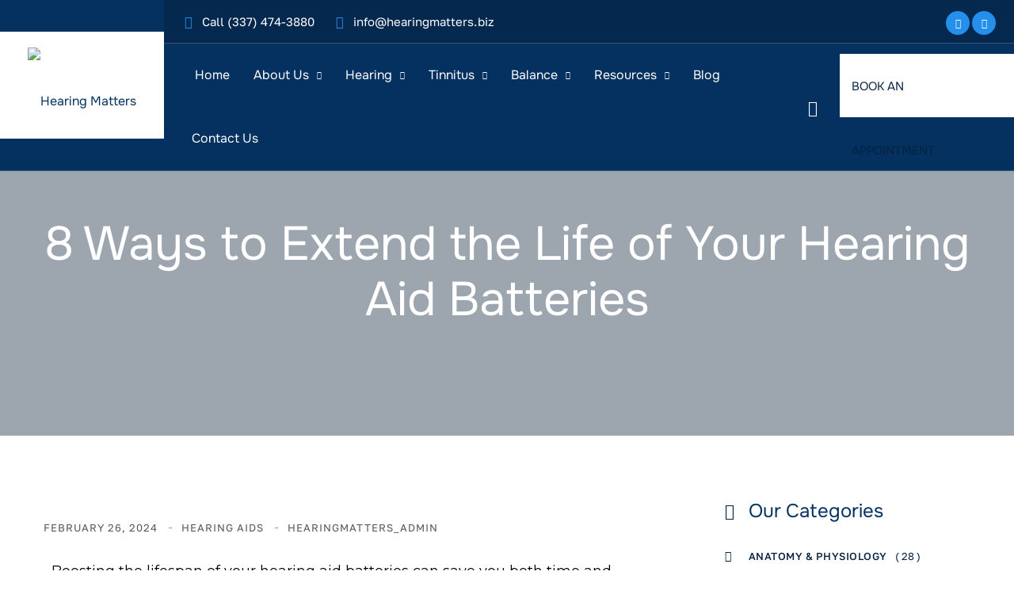

--- FILE ---
content_type: text/html; charset=UTF-8
request_url: https://hearingmatters.biz/8-ways-to-extend-the-life-of-your-hearing-aid-batteries/
body_size: 34757
content:
<!DOCTYPE html>
<html lang="en-US" class="no-js no-svg">
<head>
<meta charset="UTF-8">
<meta name="viewport" content="width=device-width, initial-scale=1">

<!-- browser-theme-color for WordPress -->
<meta name="theme-color" content="#2490eb">
<meta name="msapplication-navbutton-color" content="#2490eb">
<meta name="mobile-web-app-capable" content="yes">
<meta name="apple-mobile-web-app-status-bar-style" content="black-translucent">

<link rel="profile" href="https://gmpg.org/xfn/11">
<title>8 Ways to Extend the Life of Your Hearing Aid Batteries &#8211; Hearing Matters </title>
			<style>								
					form#stickyelements-form input::-moz-placeholder{
						color: #4F4F4F;
					} 
					form#stickyelements-form input::-ms-input-placeholder{
						color: #4F4F4F					} 
					form#stickyelements-form input::-webkit-input-placeholder{
						color: #4F4F4F					}
					form#stickyelements-form input::placeholder{
						color: #4F4F4F					}
					form#stickyelements-form textarea::placeholder {
						color: #4F4F4F					}
					form#stickyelements-form textarea::-moz-placeholder {
						color: #4F4F4F					}					
			</style>	
			<meta name='robots' content='max-image-preview:large' />
	<style>img:is([sizes="auto" i], [sizes^="auto," i]) { contain-intrinsic-size: 3000px 1500px }</style>
	<link rel='dns-prefetch' href='//unpkg.com' />
<link rel='dns-prefetch' href='//fonts.googleapis.com' />
<link href='https://fonts.gstatic.com' crossorigin rel='preconnect' />
<script>
window._wpemojiSettings = {"baseUrl":"https:\/\/s.w.org\/images\/core\/emoji\/16.0.1\/72x72\/","ext":".png","svgUrl":"https:\/\/s.w.org\/images\/core\/emoji\/16.0.1\/svg\/","svgExt":".svg","source":{"concatemoji":"https:\/\/hearingmatters.biz\/wp-includes\/js\/wp-emoji-release.min.js?ver=6.8.3"}};
/*! This file is auto-generated */
!function(s,n){var o,i,e;function c(e){try{var t={supportTests:e,timestamp:(new Date).valueOf()};sessionStorage.setItem(o,JSON.stringify(t))}catch(e){}}function p(e,t,n){e.clearRect(0,0,e.canvas.width,e.canvas.height),e.fillText(t,0,0);var t=new Uint32Array(e.getImageData(0,0,e.canvas.width,e.canvas.height).data),a=(e.clearRect(0,0,e.canvas.width,e.canvas.height),e.fillText(n,0,0),new Uint32Array(e.getImageData(0,0,e.canvas.width,e.canvas.height).data));return t.every(function(e,t){return e===a[t]})}function u(e,t){e.clearRect(0,0,e.canvas.width,e.canvas.height),e.fillText(t,0,0);for(var n=e.getImageData(16,16,1,1),a=0;a<n.data.length;a++)if(0!==n.data[a])return!1;return!0}function f(e,t,n,a){switch(t){case"flag":return n(e,"\ud83c\udff3\ufe0f\u200d\u26a7\ufe0f","\ud83c\udff3\ufe0f\u200b\u26a7\ufe0f")?!1:!n(e,"\ud83c\udde8\ud83c\uddf6","\ud83c\udde8\u200b\ud83c\uddf6")&&!n(e,"\ud83c\udff4\udb40\udc67\udb40\udc62\udb40\udc65\udb40\udc6e\udb40\udc67\udb40\udc7f","\ud83c\udff4\u200b\udb40\udc67\u200b\udb40\udc62\u200b\udb40\udc65\u200b\udb40\udc6e\u200b\udb40\udc67\u200b\udb40\udc7f");case"emoji":return!a(e,"\ud83e\udedf")}return!1}function g(e,t,n,a){var r="undefined"!=typeof WorkerGlobalScope&&self instanceof WorkerGlobalScope?new OffscreenCanvas(300,150):s.createElement("canvas"),o=r.getContext("2d",{willReadFrequently:!0}),i=(o.textBaseline="top",o.font="600 32px Arial",{});return e.forEach(function(e){i[e]=t(o,e,n,a)}),i}function t(e){var t=s.createElement("script");t.src=e,t.defer=!0,s.head.appendChild(t)}"undefined"!=typeof Promise&&(o="wpEmojiSettingsSupports",i=["flag","emoji"],n.supports={everything:!0,everythingExceptFlag:!0},e=new Promise(function(e){s.addEventListener("DOMContentLoaded",e,{once:!0})}),new Promise(function(t){var n=function(){try{var e=JSON.parse(sessionStorage.getItem(o));if("object"==typeof e&&"number"==typeof e.timestamp&&(new Date).valueOf()<e.timestamp+604800&&"object"==typeof e.supportTests)return e.supportTests}catch(e){}return null}();if(!n){if("undefined"!=typeof Worker&&"undefined"!=typeof OffscreenCanvas&&"undefined"!=typeof URL&&URL.createObjectURL&&"undefined"!=typeof Blob)try{var e="postMessage("+g.toString()+"("+[JSON.stringify(i),f.toString(),p.toString(),u.toString()].join(",")+"));",a=new Blob([e],{type:"text/javascript"}),r=new Worker(URL.createObjectURL(a),{name:"wpTestEmojiSupports"});return void(r.onmessage=function(e){c(n=e.data),r.terminate(),t(n)})}catch(e){}c(n=g(i,f,p,u))}t(n)}).then(function(e){for(var t in e)n.supports[t]=e[t],n.supports.everything=n.supports.everything&&n.supports[t],"flag"!==t&&(n.supports.everythingExceptFlag=n.supports.everythingExceptFlag&&n.supports[t]);n.supports.everythingExceptFlag=n.supports.everythingExceptFlag&&!n.supports.flag,n.DOMReady=!1,n.readyCallback=function(){n.DOMReady=!0}}).then(function(){return e}).then(function(){var e;n.supports.everything||(n.readyCallback(),(e=n.source||{}).concatemoji?t(e.concatemoji):e.wpemoji&&e.twemoji&&(t(e.twemoji),t(e.wpemoji)))}))}((window,document),window._wpemojiSettings);
</script>

<style id='wp-emoji-styles-inline-css'>

	img.wp-smiley, img.emoji {
		display: inline !important;
		border: none !important;
		box-shadow: none !important;
		height: 1em !important;
		width: 1em !important;
		margin: 0 0.07em !important;
		vertical-align: -0.1em !important;
		background: none !important;
		padding: 0 !important;
	}
</style>
<style id='classic-theme-styles-inline-css'>
/*! This file is auto-generated */
.wp-block-button__link{color:#fff;background-color:#32373c;border-radius:9999px;box-shadow:none;text-decoration:none;padding:calc(.667em + 2px) calc(1.333em + 2px);font-size:1.125em}.wp-block-file__button{background:#32373c;color:#fff;text-decoration:none}
</style>
<style id='global-styles-inline-css'>
:root{--wp--preset--aspect-ratio--square: 1;--wp--preset--aspect-ratio--4-3: 4/3;--wp--preset--aspect-ratio--3-4: 3/4;--wp--preset--aspect-ratio--3-2: 3/2;--wp--preset--aspect-ratio--2-3: 2/3;--wp--preset--aspect-ratio--16-9: 16/9;--wp--preset--aspect-ratio--9-16: 9/16;--wp--preset--color--black: #000000;--wp--preset--color--cyan-bluish-gray: #abb8c3;--wp--preset--color--white: #ffffff;--wp--preset--color--pale-pink: #f78da7;--wp--preset--color--vivid-red: #cf2e2e;--wp--preset--color--luminous-vivid-orange: #ff6900;--wp--preset--color--luminous-vivid-amber: #fcb900;--wp--preset--color--light-green-cyan: #7bdcb5;--wp--preset--color--vivid-green-cyan: #00d084;--wp--preset--color--pale-cyan-blue: #8ed1fc;--wp--preset--color--vivid-cyan-blue: #0693e3;--wp--preset--color--vivid-purple: #9b51e0;--wp--preset--gradient--vivid-cyan-blue-to-vivid-purple: linear-gradient(135deg,rgba(6,147,227,1) 0%,rgb(155,81,224) 100%);--wp--preset--gradient--light-green-cyan-to-vivid-green-cyan: linear-gradient(135deg,rgb(122,220,180) 0%,rgb(0,208,130) 100%);--wp--preset--gradient--luminous-vivid-amber-to-luminous-vivid-orange: linear-gradient(135deg,rgba(252,185,0,1) 0%,rgba(255,105,0,1) 100%);--wp--preset--gradient--luminous-vivid-orange-to-vivid-red: linear-gradient(135deg,rgba(255,105,0,1) 0%,rgb(207,46,46) 100%);--wp--preset--gradient--very-light-gray-to-cyan-bluish-gray: linear-gradient(135deg,rgb(238,238,238) 0%,rgb(169,184,195) 100%);--wp--preset--gradient--cool-to-warm-spectrum: linear-gradient(135deg,rgb(74,234,220) 0%,rgb(151,120,209) 20%,rgb(207,42,186) 40%,rgb(238,44,130) 60%,rgb(251,105,98) 80%,rgb(254,248,76) 100%);--wp--preset--gradient--blush-light-purple: linear-gradient(135deg,rgb(255,206,236) 0%,rgb(152,150,240) 100%);--wp--preset--gradient--blush-bordeaux: linear-gradient(135deg,rgb(254,205,165) 0%,rgb(254,45,45) 50%,rgb(107,0,62) 100%);--wp--preset--gradient--luminous-dusk: linear-gradient(135deg,rgb(255,203,112) 0%,rgb(199,81,192) 50%,rgb(65,88,208) 100%);--wp--preset--gradient--pale-ocean: linear-gradient(135deg,rgb(255,245,203) 0%,rgb(182,227,212) 50%,rgb(51,167,181) 100%);--wp--preset--gradient--electric-grass: linear-gradient(135deg,rgb(202,248,128) 0%,rgb(113,206,126) 100%);--wp--preset--gradient--midnight: linear-gradient(135deg,rgb(2,3,129) 0%,rgb(40,116,252) 100%);--wp--preset--font-size--small: 13px;--wp--preset--font-size--medium: 20px;--wp--preset--font-size--large: 36px;--wp--preset--font-size--x-large: 42px;--wp--preset--font-family--golos-text: Golos Text;--wp--preset--font-family--onest: Onest;--wp--preset--spacing--20: 0.44rem;--wp--preset--spacing--30: 0.67rem;--wp--preset--spacing--40: 1rem;--wp--preset--spacing--50: 1.5rem;--wp--preset--spacing--60: 2.25rem;--wp--preset--spacing--70: 3.38rem;--wp--preset--spacing--80: 5.06rem;--wp--preset--shadow--natural: 6px 6px 9px rgba(0, 0, 0, 0.2);--wp--preset--shadow--deep: 12px 12px 50px rgba(0, 0, 0, 0.4);--wp--preset--shadow--sharp: 6px 6px 0px rgba(0, 0, 0, 0.2);--wp--preset--shadow--outlined: 6px 6px 0px -3px rgba(255, 255, 255, 1), 6px 6px rgba(0, 0, 0, 1);--wp--preset--shadow--crisp: 6px 6px 0px rgba(0, 0, 0, 1);}:where(.is-layout-flex){gap: 0.5em;}:where(.is-layout-grid){gap: 0.5em;}body .is-layout-flex{display: flex;}.is-layout-flex{flex-wrap: wrap;align-items: center;}.is-layout-flex > :is(*, div){margin: 0;}body .is-layout-grid{display: grid;}.is-layout-grid > :is(*, div){margin: 0;}:where(.wp-block-columns.is-layout-flex){gap: 2em;}:where(.wp-block-columns.is-layout-grid){gap: 2em;}:where(.wp-block-post-template.is-layout-flex){gap: 1.25em;}:where(.wp-block-post-template.is-layout-grid){gap: 1.25em;}.has-black-color{color: var(--wp--preset--color--black) !important;}.has-cyan-bluish-gray-color{color: var(--wp--preset--color--cyan-bluish-gray) !important;}.has-white-color{color: var(--wp--preset--color--white) !important;}.has-pale-pink-color{color: var(--wp--preset--color--pale-pink) !important;}.has-vivid-red-color{color: var(--wp--preset--color--vivid-red) !important;}.has-luminous-vivid-orange-color{color: var(--wp--preset--color--luminous-vivid-orange) !important;}.has-luminous-vivid-amber-color{color: var(--wp--preset--color--luminous-vivid-amber) !important;}.has-light-green-cyan-color{color: var(--wp--preset--color--light-green-cyan) !important;}.has-vivid-green-cyan-color{color: var(--wp--preset--color--vivid-green-cyan) !important;}.has-pale-cyan-blue-color{color: var(--wp--preset--color--pale-cyan-blue) !important;}.has-vivid-cyan-blue-color{color: var(--wp--preset--color--vivid-cyan-blue) !important;}.has-vivid-purple-color{color: var(--wp--preset--color--vivid-purple) !important;}.has-black-background-color{background-color: var(--wp--preset--color--black) !important;}.has-cyan-bluish-gray-background-color{background-color: var(--wp--preset--color--cyan-bluish-gray) !important;}.has-white-background-color{background-color: var(--wp--preset--color--white) !important;}.has-pale-pink-background-color{background-color: var(--wp--preset--color--pale-pink) !important;}.has-vivid-red-background-color{background-color: var(--wp--preset--color--vivid-red) !important;}.has-luminous-vivid-orange-background-color{background-color: var(--wp--preset--color--luminous-vivid-orange) !important;}.has-luminous-vivid-amber-background-color{background-color: var(--wp--preset--color--luminous-vivid-amber) !important;}.has-light-green-cyan-background-color{background-color: var(--wp--preset--color--light-green-cyan) !important;}.has-vivid-green-cyan-background-color{background-color: var(--wp--preset--color--vivid-green-cyan) !important;}.has-pale-cyan-blue-background-color{background-color: var(--wp--preset--color--pale-cyan-blue) !important;}.has-vivid-cyan-blue-background-color{background-color: var(--wp--preset--color--vivid-cyan-blue) !important;}.has-vivid-purple-background-color{background-color: var(--wp--preset--color--vivid-purple) !important;}.has-black-border-color{border-color: var(--wp--preset--color--black) !important;}.has-cyan-bluish-gray-border-color{border-color: var(--wp--preset--color--cyan-bluish-gray) !important;}.has-white-border-color{border-color: var(--wp--preset--color--white) !important;}.has-pale-pink-border-color{border-color: var(--wp--preset--color--pale-pink) !important;}.has-vivid-red-border-color{border-color: var(--wp--preset--color--vivid-red) !important;}.has-luminous-vivid-orange-border-color{border-color: var(--wp--preset--color--luminous-vivid-orange) !important;}.has-luminous-vivid-amber-border-color{border-color: var(--wp--preset--color--luminous-vivid-amber) !important;}.has-light-green-cyan-border-color{border-color: var(--wp--preset--color--light-green-cyan) !important;}.has-vivid-green-cyan-border-color{border-color: var(--wp--preset--color--vivid-green-cyan) !important;}.has-pale-cyan-blue-border-color{border-color: var(--wp--preset--color--pale-cyan-blue) !important;}.has-vivid-cyan-blue-border-color{border-color: var(--wp--preset--color--vivid-cyan-blue) !important;}.has-vivid-purple-border-color{border-color: var(--wp--preset--color--vivid-purple) !important;}.has-vivid-cyan-blue-to-vivid-purple-gradient-background{background: var(--wp--preset--gradient--vivid-cyan-blue-to-vivid-purple) !important;}.has-light-green-cyan-to-vivid-green-cyan-gradient-background{background: var(--wp--preset--gradient--light-green-cyan-to-vivid-green-cyan) !important;}.has-luminous-vivid-amber-to-luminous-vivid-orange-gradient-background{background: var(--wp--preset--gradient--luminous-vivid-amber-to-luminous-vivid-orange) !important;}.has-luminous-vivid-orange-to-vivid-red-gradient-background{background: var(--wp--preset--gradient--luminous-vivid-orange-to-vivid-red) !important;}.has-very-light-gray-to-cyan-bluish-gray-gradient-background{background: var(--wp--preset--gradient--very-light-gray-to-cyan-bluish-gray) !important;}.has-cool-to-warm-spectrum-gradient-background{background: var(--wp--preset--gradient--cool-to-warm-spectrum) !important;}.has-blush-light-purple-gradient-background{background: var(--wp--preset--gradient--blush-light-purple) !important;}.has-blush-bordeaux-gradient-background{background: var(--wp--preset--gradient--blush-bordeaux) !important;}.has-luminous-dusk-gradient-background{background: var(--wp--preset--gradient--luminous-dusk) !important;}.has-pale-ocean-gradient-background{background: var(--wp--preset--gradient--pale-ocean) !important;}.has-electric-grass-gradient-background{background: var(--wp--preset--gradient--electric-grass) !important;}.has-midnight-gradient-background{background: var(--wp--preset--gradient--midnight) !important;}.has-small-font-size{font-size: var(--wp--preset--font-size--small) !important;}.has-medium-font-size{font-size: var(--wp--preset--font-size--medium) !important;}.has-large-font-size{font-size: var(--wp--preset--font-size--large) !important;}.has-x-large-font-size{font-size: var(--wp--preset--font-size--x-large) !important;}.has-golos-text-font-family{font-family: var(--wp--preset--font-family--golos-text) !important;}.has-onest-font-family{font-family: var(--wp--preset--font-family--onest) !important;}
:where(.wp-block-post-template.is-layout-flex){gap: 1.25em;}:where(.wp-block-post-template.is-layout-grid){gap: 1.25em;}
:where(.wp-block-columns.is-layout-flex){gap: 2em;}:where(.wp-block-columns.is-layout-grid){gap: 2em;}
:root :where(.wp-block-pullquote){font-size: 1.5em;line-height: 1.6;}
</style>
<link rel='stylesheet' id='contact-form-7-css' href='https://hearingmatters.biz/wp-content/plugins/contact-form-7/includes/css/styles.css?ver=6.1.2' media='all' />
<link rel='stylesheet' id='eae-css-css' href='https://hearingmatters.biz/wp-content/plugins/addon-elements-for-elementor-page-builder/assets/css/eae.min.css?ver=1.14.3' media='all' />
<link rel='stylesheet' id='eae-peel-css-css' href='https://hearingmatters.biz/wp-content/plugins/addon-elements-for-elementor-page-builder/assets/lib/peel/peel.css?ver=1.14.3' media='all' />
<link rel='stylesheet' id='font-awesome-4-shim-css' href='https://hearingmatters.biz/wp-content/plugins/elementor/assets/lib/font-awesome/css/v4-shims.min.css?ver=1.0' media='all' />
<link rel='stylesheet' id='font-awesome-5-all-css' href='https://hearingmatters.biz/wp-content/plugins/elementor/assets/lib/font-awesome/css/all.min.css?ver=1.0' media='all' />
<link rel='stylesheet' id='vegas-css-css' href='https://hearingmatters.biz/wp-content/plugins/addon-elements-for-elementor-page-builder/assets/lib/vegas/vegas.min.css?ver=2.4.0' media='all' />
<link rel='stylesheet' id='megamenu-css' href='https://hearingmatters.biz/wp-content/uploads/maxmegamenu/style.css?ver=efe585' media='all' />
<link rel='stylesheet' id='dashicons-css' href='https://hearingmatters.biz/wp-includes/css/dashicons.min.css?ver=6.8.3' media='all' />
<link rel='stylesheet' id='pbmit-docmet-header-style-css' href='https://hearingmatters.biz/wp-content/themes/docmet/css/header/header-style-3.min.css?ver=6.8.3' media='all' />
<link rel='stylesheet' id='pbmit-blog-style-1-css' href='https://hearingmatters.biz/wp-content/themes/docmet/css/blog/blog-style-1.min.css?ver=6.8.3' media='all' />
<link rel='stylesheet' id='kirki-styles-css' href='https://hearingmatters.biz?action=kirki-styles&#038;ver=3.1.9' media='all' />
<link rel='stylesheet' id='bootstrap-css' href='https://hearingmatters.biz/wp-content/themes/docmet/libraries/bootstrap/css/bootstrap.min.css?ver=6.8.3' media='all' />
<link rel='stylesheet' id='pbmit-elementor-style-css' href='https://hearingmatters.biz/wp-content/themes/docmet/css/elementor.min.css?ver=6.8.3' media='all' />
<link rel='stylesheet' id='pbmit-core-style-css' href='https://hearingmatters.biz/wp-content/themes/docmet/css/core.min.css?ver=6.8.3' media='all' />
<link rel='stylesheet' id='pbmit-theme-style-css' href='https://hearingmatters.biz/wp-content/themes/docmet/css/theme.min.css?ver=6.8.3' media='all' />
<link rel='stylesheet' id='pbmit-widget-style-css' href='https://hearingmatters.biz/wp-content/themes/docmet/css/widget.min.css?ver=6.8.3' media='all' />
<link rel='stylesheet' id='select2-css' href='https://hearingmatters.biz/wp-content/themes/docmet/libraries/select2/css/select2.min.css?ver=6.8.3' media='all' />
<link rel='stylesheet' id='magnific-popup-css' href='https://hearingmatters.biz/wp-content/themes/docmet/libraries/magnific-popup/magnific-popup.css?ver=6.8.3' media='all' />
<link rel='stylesheet' id='pbmit-base-icons-css' href='https://hearingmatters.biz/wp-content/themes/docmet/libraries/pbminfotech-base-icons/css/pbminfotech-base-icons.css?ver=6.8.3' media='all' />
<link rel='stylesheet' id='balloon-css' href='https://hearingmatters.biz/wp-content/themes/docmet/libraries/balloon/balloon.min.css?ver=6.8.3' media='all' />
<link rel='stylesheet' id='pbmit-max-mega-menu-css' href='https://hearingmatters.biz/wp-content/themes/docmet/css/max-mega-menu.min.css?ver=6.8.3' media='all' />
<link rel='stylesheet' id='pbmit-dynamic-style-css' href='https://hearingmatters.biz/wp-content/pbmit-docmet-css/theme-style.min.css?ver=842715' media='all' />
<link rel='stylesheet' id='pbmit-global-color-style-css' href='https://hearingmatters.biz/wp-content/themes/docmet/css/global-color.min.css?ver=6.8.3' media='all' />
<link rel='stylesheet' id='pbmit-responsive-style-css' href='https://hearingmatters.biz/wp-content/themes/docmet/css/responsive.min.css?ver=6.8.3' media='all' />
<link rel='stylesheet' id='elementor-icons-css' href='https://hearingmatters.biz/wp-content/plugins/elementor/assets/lib/eicons/css/elementor-icons.min.css?ver=5.43.0' media='all' />
<link rel='stylesheet' id='elementor-frontend-css' href='https://hearingmatters.biz/wp-content/plugins/elementor/assets/css/frontend.min.css?ver=3.31.2' media='all' />
<link rel='stylesheet' id='elementor-post-8-css' href='https://hearingmatters.biz/wp-content/uploads/elementor/css/post-8.css?ver=1762708110' media='all' />
<link rel='stylesheet' id='jet-sticky-frontend-css' href='https://hearingmatters.biz/wp-content/plugins/jetsticky-for-elementor/assets/css/jet-sticky-frontend.css?ver=1.0.4' media='all' />
<link rel='stylesheet' id='widget-heading-css' href='https://hearingmatters.biz/wp-content/plugins/elementor/assets/css/widget-heading.min.css?ver=3.31.2' media='all' />
<link rel='stylesheet' id='elementor-post-4230-css' href='https://hearingmatters.biz/wp-content/uploads/elementor/css/post-4230.css?ver=1762714384' media='all' />
<link rel='stylesheet' id='ekit-widget-styles-css' href='https://hearingmatters.biz/wp-content/plugins/elementskit-lite/widgets/init/assets/css/widget-styles.css?ver=3.7.3' media='all' />
<link rel='stylesheet' id='ekit-responsive-css' href='https://hearingmatters.biz/wp-content/plugins/elementskit-lite/widgets/init/assets/css/responsive.css?ver=3.7.3' media='all' />
<link rel='stylesheet' id='eael-general-css' href='https://hearingmatters.biz/wp-content/plugins/essential-addons-for-elementor-lite/assets/front-end/css/view/general.min.css?ver=6.3.2' media='all' />
<link rel='stylesheet' id='wpr-text-animations-css-css' href='https://hearingmatters.biz/wp-content/plugins/royal-elementor-addons/assets/css/lib/animations/text-animations.min.css?ver=1.7.1034' media='all' />
<link rel='stylesheet' id='wpr-addons-css-css' href='https://hearingmatters.biz/wp-content/plugins/royal-elementor-addons/assets/css/frontend.min.css?ver=1.7.1034' media='all' />
<link rel='stylesheet' id='mystickyelements-google-fonts-css' href='https://fonts.googleapis.com/css?family=Montserrat%3A400%2C500%2C600%2C700&#038;ver=6.8.3' media='all' />
<link rel='stylesheet' id='font-awesome-css-css' href='https://hearingmatters.biz/wp-content/plugins/mystickyelements/css/font-awesome.min.css?ver=2.3.2' media='all' />
<link rel='stylesheet' id='mystickyelements-front-css-css' href='https://hearingmatters.biz/wp-content/plugins/mystickyelements/css/mystickyelements-front.min.css?ver=2.3.2' media='all' />
<style id='mystickyelements-front-css-inline-css'>
.mystickyelements-fixed,
									.mystickyelements-fixed ul,
									form#stickyelements-form select,
									form#stickyelements-form input,
									form#stickyelements-form textarea,
									.element-contact-form .contact-form-heading {
										font-family: Montserrat;
									}.mystickyelements-contact-form[dir="rtl"],
									.mystickyelements-contact-form[dir="rtl"] .element-contact-form .contact-form-heading,
									.mystickyelements-contact-form[dir="rtl"] form#stickyelements-form input,
									.mystickyelements-contact-form[dir="rtl"] form#stickyelements-form textarea,
									.mystickyelements-fixed[dir="rtl"] .mystickyelements-social-icon,
									.mystickyelements-fixed[dir="rtl"] .mystickyelements-social-text,
									html[dir="rtl"] .mystickyelements-contact-form,
									html[dir="rtl"] .mystickyelements-contact-form .element-contact-form .contact-form-heading,
									html[dir="rtl"] .mystickyelements-contact-form form#stickyelements-form input,
									html[dir="rtl"] .mystickyelements-contact-form form#stickyelements-form textarea,
									html[dir="rtl"] .mystickyelements-fixed .mystickyelements-social-icon,
									html[dir="rtl"] .mystickyelements-fixed .mystickyelements-social-text {
										font-family: Montserrat;
									}
</style>
<link rel='stylesheet' id='intl-tel-input-css' href='https://hearingmatters.biz/wp-content/plugins/mystickyelements/intl-tel-input-src/build/css/intlTelInput.css?ver=2.3.2' media='all' />
<link rel='stylesheet' id='elementor-gf-local-roboto-css' href='https://hearingmatters.biz/wp-content/uploads/elementor/google-fonts/css/roboto.css?ver=1746607233' media='all' />
<link rel='stylesheet' id='elementor-gf-local-robotoslab-css' href='https://hearingmatters.biz/wp-content/uploads/elementor/google-fonts/css/robotoslab.css?ver=1746607236' media='all' />
<link rel='stylesheet' id='elementor-gf-local-montserrat-css' href='https://hearingmatters.biz/wp-content/uploads/elementor/google-fonts/css/montserrat.css?ver=1746607240' media='all' />
<link rel='stylesheet' id='elementor-gf-local-marcellus-css' href='https://hearingmatters.biz/wp-content/uploads/elementor/google-fonts/css/marcellus.css?ver=1746607236' media='all' />
<script data-cfasync="false" src="https://hearingmatters.biz/wp-includes/js/jquery/jquery.min.js?ver=3.7.1" id="jquery-core-js"></script>
<script data-cfasync="false" src="https://hearingmatters.biz/wp-includes/js/jquery/jquery-migrate.min.js?ver=3.4.1" id="jquery-migrate-js"></script>
<script src="https://hearingmatters.biz/wp-content/plugins/addon-elements-for-elementor-page-builder/assets/js/iconHelper.js?ver=1.0" id="eae-iconHelper-js"></script>
<script src="https://hearingmatters.biz/wp-content/themes/docmet/libraries/jquery-observe/jquery-observe.min.js?ver=6.8.3" id="jquery-observe-js"></script>
<script src="https://hearingmatters.biz/wp-content/themes/docmet/libraries/select2/js/select2.min.js?ver=6.8.3" id="select2-js"></script>
<script src="https://hearingmatters.biz/wp-content/themes/docmet/libraries/magnific-popup/jquery.magnific-popup.min.js?ver=6.8.3" id="magnific-popup-js"></script>
<script src="https://hearingmatters.biz/wp-content/themes/docmet/libraries/sticky-toolkit/jquery.sticky-kit.min.js?ver=6.8.3" id="jquery-sticky-js"></script>
<script id="pbmit-core-script-js-extra">
var pbmit_js_variables = {"responsive":null,"ajaxurl":"https:\/\/hearingmatters.biz\/wp-admin\/admin-ajax.php","ajaxnonce":"43d4fdf99a","ajaxnonce_ajax_pagination":"a771f76ac2","ajaxnonce_sortcat":"15876d8da2"};
</script>
<script src="https://hearingmatters.biz/wp-content/themes/docmet/js/core.min.js?ver=6.8.3" id="pbmit-core-script-js"></script>
<script src="https://hearingmatters.biz/wp-content/themes/docmet/js/elementor.min.js?ver=6.8.3" id="pbmit-elementor-script-js"></script>
<script src="https://unpkg.com/@lottiefiles/lottie-player@latest/dist/lottie-player.js?ver=6.8.3" id="pbmit-lottiefiles-script-js"></script>
<script src="https://hearingmatters.biz/wp-content/themes/docmet/js/gsap.min.js?ver=6.8.3" id="pbmit-gsap-js"></script>
<script src="https://hearingmatters.biz/wp-content/themes/docmet/js/ScrollTrigger.js?ver=6.8.3" id="pbmit-scrolltrigger-js"></script>
<script src="https://hearingmatters.biz/wp-content/themes/docmet/js/SplitText.min.js?ver=6.8.3" id="pbmit-splitsext-js"></script>
<script src="https://hearingmatters.biz/wp-content/themes/docmet/js/cursor.min.js?ver=6.8.3" id="pbmit-cursor-js"></script>
<script src="https://hearingmatters.biz/wp-content/themes/docmet/js/magnetic.min.js?ver=6.8.3" id="pbmit-magnetic-js"></script>
<script src="https://hearingmatters.biz/wp-content/themes/docmet/js/gsap-animation.min.js?ver=6.8.3" id="pbmit-effects-js"></script>
<script src="https://hearingmatters.biz/wp-content/themes/docmet/js/animated-counter.min.js?ver=6.8.3" id="pbmit-animated-counter-js"></script>
<link rel="https://api.w.org/" href="https://hearingmatters.biz/wp-json/" /><link rel="alternate" title="JSON" type="application/json" href="https://hearingmatters.biz/wp-json/wp/v2/posts/4230" /><link rel="EditURI" type="application/rsd+xml" title="RSD" href="https://hearingmatters.biz/xmlrpc.php?rsd" />
<meta name="generator" content="WordPress 6.8.3" />
<link rel="canonical" href="https://hearingmatters.biz/8-ways-to-extend-the-life-of-your-hearing-aid-batteries/" />
<link rel='shortlink' href='https://hearingmatters.biz/?p=4230' />
<link rel="alternate" title="oEmbed (JSON)" type="application/json+oembed" href="https://hearingmatters.biz/wp-json/oembed/1.0/embed?url=https%3A%2F%2Fhearingmatters.biz%2F8-ways-to-extend-the-life-of-your-hearing-aid-batteries%2F" />
<link rel="alternate" title="oEmbed (XML)" type="text/xml+oembed" href="https://hearingmatters.biz/wp-json/oembed/1.0/embed?url=https%3A%2F%2Fhearingmatters.biz%2F8-ways-to-extend-the-life-of-your-hearing-aid-batteries%2F&#038;format=xml" />
<meta name="generator" content="performance-lab 4.0.0; plugins: ">
<meta name="ti-site-data" content="[base64]" /><meta name="generator" content="Elementor 3.31.2; features: additional_custom_breakpoints, e_element_cache; settings: css_print_method-external, google_font-enabled, font_display-swap">
			<style>
				.e-con.e-parent:nth-of-type(n+4):not(.e-lazyloaded):not(.e-no-lazyload),
				.e-con.e-parent:nth-of-type(n+4):not(.e-lazyloaded):not(.e-no-lazyload) * {
					background-image: none !important;
				}
				@media screen and (max-height: 1024px) {
					.e-con.e-parent:nth-of-type(n+3):not(.e-lazyloaded):not(.e-no-lazyload),
					.e-con.e-parent:nth-of-type(n+3):not(.e-lazyloaded):not(.e-no-lazyload) * {
						background-image: none !important;
					}
				}
				@media screen and (max-height: 640px) {
					.e-con.e-parent:nth-of-type(n+2):not(.e-lazyloaded):not(.e-no-lazyload),
					.e-con.e-parent:nth-of-type(n+2):not(.e-lazyloaded):not(.e-no-lazyload) * {
						background-image: none !important;
					}
				}
			</style>
			<meta name="generator" content="Powered by Slider Revolution 6.7.34 - responsive, Mobile-Friendly Slider Plugin for WordPress with comfortable drag and drop interface." />
<link rel="icon" href="https://hearingmatters.biz/wp-content/uploads/2023/08/cropped-icon-192x192-1-150x150.png" sizes="32x32" />
<link rel="icon" href="https://hearingmatters.biz/wp-content/uploads/2023/08/cropped-icon-192x192-1.png" sizes="192x192" />
<link rel="apple-touch-icon" href="https://hearingmatters.biz/wp-content/uploads/2023/08/cropped-icon-192x192-1.png" />
<meta name="msapplication-TileImage" content="https://hearingmatters.biz/wp-content/uploads/2023/08/cropped-icon-192x192-1.png" />
<script>function setREVStartSize(e){
			//window.requestAnimationFrame(function() {
				window.RSIW = window.RSIW===undefined ? window.innerWidth : window.RSIW;
				window.RSIH = window.RSIH===undefined ? window.innerHeight : window.RSIH;
				try {
					var pw = document.getElementById(e.c).parentNode.offsetWidth,
						newh;
					pw = pw===0 || isNaN(pw) || (e.l=="fullwidth" || e.layout=="fullwidth") ? window.RSIW : pw;
					e.tabw = e.tabw===undefined ? 0 : parseInt(e.tabw);
					e.thumbw = e.thumbw===undefined ? 0 : parseInt(e.thumbw);
					e.tabh = e.tabh===undefined ? 0 : parseInt(e.tabh);
					e.thumbh = e.thumbh===undefined ? 0 : parseInt(e.thumbh);
					e.tabhide = e.tabhide===undefined ? 0 : parseInt(e.tabhide);
					e.thumbhide = e.thumbhide===undefined ? 0 : parseInt(e.thumbhide);
					e.mh = e.mh===undefined || e.mh=="" || e.mh==="auto" ? 0 : parseInt(e.mh,0);
					if(e.layout==="fullscreen" || e.l==="fullscreen")
						newh = Math.max(e.mh,window.RSIH);
					else{
						e.gw = Array.isArray(e.gw) ? e.gw : [e.gw];
						for (var i in e.rl) if (e.gw[i]===undefined || e.gw[i]===0) e.gw[i] = e.gw[i-1];
						e.gh = e.el===undefined || e.el==="" || (Array.isArray(e.el) && e.el.length==0)? e.gh : e.el;
						e.gh = Array.isArray(e.gh) ? e.gh : [e.gh];
						for (var i in e.rl) if (e.gh[i]===undefined || e.gh[i]===0) e.gh[i] = e.gh[i-1];
											
						var nl = new Array(e.rl.length),
							ix = 0,
							sl;
						e.tabw = e.tabhide>=pw ? 0 : e.tabw;
						e.thumbw = e.thumbhide>=pw ? 0 : e.thumbw;
						e.tabh = e.tabhide>=pw ? 0 : e.tabh;
						e.thumbh = e.thumbhide>=pw ? 0 : e.thumbh;
						for (var i in e.rl) nl[i] = e.rl[i]<window.RSIW ? 0 : e.rl[i];
						sl = nl[0];
						for (var i in nl) if (sl>nl[i] && nl[i]>0) { sl = nl[i]; ix=i;}
						var m = pw>(e.gw[ix]+e.tabw+e.thumbw) ? 1 : (pw-(e.tabw+e.thumbw)) / (e.gw[ix]);
						newh =  (e.gh[ix] * m) + (e.tabh + e.thumbh);
					}
					var el = document.getElementById(e.c);
					if (el!==null && el) el.style.height = newh+"px";
					el = document.getElementById(e.c+"_wrapper");
					if (el!==null && el) {
						el.style.height = newh+"px";
						el.style.display = "block";
					}
				} catch(e){
					console.log("Failure at Presize of Slider:" + e)
				}
			//});
		  };</script>
		<style id="wp-custom-css">
			body:not(.mega-menu-pbminfotech-top) .pbmit-navbar div>ul>li>a{
	font-size: 18px;
}

rs-module rs-layer, rs-module .rs-layer{
	font-family: 'Onest', sans-serif !important;
}

.pbmit-tbar-title{
	font-family: 'Onest', sans-serif !important;
}

	
.mystickyelements-fixed{
		top: 65%;
}

body:not(.mega-menu-pbminfotech-top) .pbmit-navbar div>ul>li>a, .pbmit-max-mega-menu-override #page #site-navigation .max-mega-menu>li.mega-menu-item>a.mega-menu-link{
	font-family: 'Onest', sans-serif !important;
}

.pbmit-search-results-back-global-btn a, .pbmit-search-results-load-btn a, .pbmit-read-more-link a, .pbmit-service-btn a, .pbmit-header-button a, .pbmit-header-button2 a, .woocommerce ul.products li.product .onsale, .woocommerce div.product .woocommerce-tabs ul.tabs li a, .elementor-element .elementor-widget-button .elementor-button, .pbmit-ptable-btn a, .pbmit-service-btn, .pbmit-ihbox-btn, .pbmit-static-btn, .woocommerce .woocommerce-message .button, .woocommerce div.product form.cart .button, .woocommerce #respond input#submit, .woocommerce a.button, .woocommerce button.button, .woocommerce input.button, button, html input[type=button], input[type=reset], input[type=submit], .pbmit-ads-button, .pbmit-ihbox-btn a, .pbmit-service-ads .pbmit-svg-btn a, .pbmit-ajax-load-more-btn a, .error404 a.pbmit-home-back, .pbmit-blog-btn a{
	font-family: 'Onest', sans-serif !important;	
}

.pbmit-navbar ul ul a, .pbmit-max-mega-menu-override #page #site-navigation .mega-menu-wrap>ul>li.mega-menu-flyout>ul.mega-sub-menu li.mega-menu-item a.mega-menu-link, .pbmit-max-mega-menu-override #page #site-navigation .mega-menu-wrap>ul>li>ul.mega-sub-menu li.mega-menu-item>a:hover, .pbmit-max-mega-menu-override #page #site-navigation .mega-menu-wrap>ul>li>ul.mega-sub-menu li.mega-menu-item>a:focus, .pbmit-max-mega-menu-override #page #site-navigation .mega-menu-wrap>ul>li.mega-menu-megamenu>ul.mega-sub-menu ul:not(.menu)>li.mega-menu-item>a.mega-menu-link, .pbmit-max-mega-menu-override #page #site-navigation .mega-menu-wrap>ul>li.mega-menu-megamenu>ul.mega-sub-menu li .widget_nav_menu ul.menu>li.mega-menu-item>a.mega-menu-link{
	font-family: 'Onest', sans-serif !important;	
}

.pbmit-footer-widget .widget .widget-title{
	font-family: 'Onest', sans-serif !important;	
}

.pbmit-header-button-text-1{
	font-size: 15px;
}

.pbmit-header-style-3 .pbmit-right-main-box .pbmit-button-box a span::after{
	display: none !important; 
}

#mega-menu-wrap-pbminfotech-top #mega-menu-pbminfotech-top li.mega-menu-megamenu > ul.mega-sub-menu > li.mega-menu-row .mega-menu-column > ul.mega-sub-menu > li.mega-menu-item {
    padding: 10px !important;
}

.pbmit-progress-wrap {
    right: 10px;
}	

body .pbmit-navbar>div>ul ul li .sub-menu-toggle {
    display: none;
}

.pbmit-ihbox-style-8 .pbmit-element-title{
	font-size: 16px;
	line-height: 28px;
}

.pbmit-outline-heding .pbmit-ele-header-area .pbmit-heading-subheading .pbmit-element-title {
    font-size: 160px;
}	

.pbmit-max-mega-menu-override #page #site-navigation .mega-menu-wrap>ul>li.mega-menu-megamenu>ul.mega-sub-menu .mega-menu-row {
    padding: 15px;
}

.pbmit-elementor-bg-color-secondary .pbmit-ihbox-svg .pbmit-ihbox-svg-wrapper g{
	fill: #ffffff;
}

.pbmit-footer-style-2 .pbmit-main-logo {
    max-height: 90px;
}

.pbmit-elementor-bg-color-secondary .pbmit-ihbox-svg .pbmit-ihbox-svg-wrapper{
	fill: #ffffff;
}

.pbmit-ihbox-style-2 .pbmit-ihbox-box text {
    font-size: 29px;
    letter-spacing: 5px;
}

.pbmit-max-mega-menu-override #page .pbmit-header-style-3 #site-navigation .mega-menu-wrap>ul>li.mega-menu-item, body:not(.pbmit-max-mega-menu-override) .pbmit-header-style-3 .pbmit-navbar div>ul>li {
    margin: 0 15px;
}

.pbmit-featured-wrapper img{
	border-radius: 25px !important;
}

.pbmit-team-style-1 .pbmit-featured-wrapper::before {
	border-radius: 25px !important;
}

.pbmit-element-static-box-style-1 .pbmit-ele-static-box .pbmit-contentbox {
    background-color: #053161  !important;
}

.pbmit-element-static-box-style-1 .pbmit-ele-static-box .pbmit-bg-imgbox {
	border-radius: 25px !important;
}

.pbmit-element-static-box-style-1 .pbmit-ele-static-box .pbmit-contentbox {
	border-radius: 25px !important;
}

@media only screen and (max-width: 1024px){
	
.mystickyelements-mobile-size-small.mystickyelements-position-mobile-bottom .mystickyelements-contact-form .mystickyelements-social-icon i, .mystickyelements-mobile-size-small.mystickyelements-position-mobile-top .mystickyelements-contact-form .mystickyelements-social-icon i, form#stickyelements-form input, form#stickyelements-form select, form#stickyelements-form textarea {
    font-size: 14px;
}
	
.element-contact-form .contact-form-heading {
    font-size: 15px;
    padding: 12px 14px;
}
	
.elementor-4938 .elementor-element.elementor-element-64743295 .elementor-heading-title {
    color: #FFFFFF;
    font-family: "Onest", sans-serif;
    font-size: 14px;
    font-weight: 400;
    line-height: 20px;
}	
	
.fas, .mystickyelement-wrap .fa, .mystickyelements-fixed .fa {
    font-weight: 900!important;
    color: #07366a;
}	
	

}			</style>
		<style id="wpr_lightbox_styles">
				.lg-backdrop {
					background-color: rgba(0,0,0,0.6) !important;
				}
				.lg-toolbar,
				.lg-dropdown {
					background-color: rgba(0,0,0,0.8) !important;
				}
				.lg-dropdown:after {
					border-bottom-color: rgba(0,0,0,0.8) !important;
				}
				.lg-sub-html {
					background-color: rgba(0,0,0,0.8) !important;
				}
				.lg-thumb-outer,
				.lg-progress-bar {
					background-color: #444444 !important;
				}
				.lg-progress {
					background-color: #a90707 !important;
				}
				.lg-icon {
					color: #efefef !important;
					font-size: 20px !important;
				}
				.lg-icon.lg-toogle-thumb {
					font-size: 24px !important;
				}
				.lg-icon:hover,
				.lg-dropdown-text:hover {
					color: #ffffff !important;
				}
				.lg-sub-html,
				.lg-dropdown-text {
					color: #efefef !important;
					font-size: 14px !important;
				}
				#lg-counter {
					color: #efefef !important;
					font-size: 14px !important;
				}
				.lg-prev,
				.lg-next {
					font-size: 35px !important;
				}

				/* Defaults */
				.lg-icon {
				background-color: transparent !important;
				}

				#lg-counter {
				opacity: 0.9;
				}

				.lg-thumb-outer {
				padding: 0 10px;
				}

				.lg-thumb-item {
				border-radius: 0 !important;
				border: none !important;
				opacity: 0.5;
				}

				.lg-thumb-item.active {
					opacity: 1;
				}
	         </style>	<!-- Fonts Plugin CSS - https://fontsplugin.com/ -->
	<style>
		/* Cached: January 15, 2026 at 1:05am */
/* cyrillic-ext */
@font-face {
  font-family: 'Golos Text';
  font-style: normal;
  font-weight: 400;
  font-display: swap;
  src: url(https://fonts.gstatic.com/s/golostext/v7/q5uCsoe9Lv5t7Meb31EcEx58hLxR.woff2) format('woff2');
  unicode-range: U+0460-052F, U+1C80-1C8A, U+20B4, U+2DE0-2DFF, U+A640-A69F, U+FE2E-FE2F;
}
/* cyrillic */
@font-face {
  font-family: 'Golos Text';
  font-style: normal;
  font-weight: 400;
  font-display: swap;
  src: url(https://fonts.gstatic.com/s/golostext/v7/q5uCsoe9Lv5t7Meb31EcExd8hLxR.woff2) format('woff2');
  unicode-range: U+0301, U+0400-045F, U+0490-0491, U+04B0-04B1, U+2116;
}
/* latin-ext */
@font-face {
  font-family: 'Golos Text';
  font-style: normal;
  font-weight: 400;
  font-display: swap;
  src: url(https://fonts.gstatic.com/s/golostext/v7/q5uCsoe9Lv5t7Meb31EcEx18hLxR.woff2) format('woff2');
  unicode-range: U+0100-02BA, U+02BD-02C5, U+02C7-02CC, U+02CE-02D7, U+02DD-02FF, U+0304, U+0308, U+0329, U+1D00-1DBF, U+1E00-1E9F, U+1EF2-1EFF, U+2020, U+20A0-20AB, U+20AD-20C0, U+2113, U+2C60-2C7F, U+A720-A7FF;
}
/* latin */
@font-face {
  font-family: 'Golos Text';
  font-style: normal;
  font-weight: 400;
  font-display: swap;
  src: url(https://fonts.gstatic.com/s/golostext/v7/q5uCsoe9Lv5t7Meb31EcExN8hA.woff2) format('woff2');
  unicode-range: U+0000-00FF, U+0131, U+0152-0153, U+02BB-02BC, U+02C6, U+02DA, U+02DC, U+0304, U+0308, U+0329, U+2000-206F, U+20AC, U+2122, U+2191, U+2193, U+2212, U+2215, U+FEFF, U+FFFD;
}
/* cyrillic-ext */
@font-face {
  font-family: 'Golos Text';
  font-style: normal;
  font-weight: 500;
  font-display: swap;
  src: url(https://fonts.gstatic.com/s/golostext/v7/q5uCsoe9Lv5t7Meb31EcEx58hLxR.woff2) format('woff2');
  unicode-range: U+0460-052F, U+1C80-1C8A, U+20B4, U+2DE0-2DFF, U+A640-A69F, U+FE2E-FE2F;
}
/* cyrillic */
@font-face {
  font-family: 'Golos Text';
  font-style: normal;
  font-weight: 500;
  font-display: swap;
  src: url(https://fonts.gstatic.com/s/golostext/v7/q5uCsoe9Lv5t7Meb31EcExd8hLxR.woff2) format('woff2');
  unicode-range: U+0301, U+0400-045F, U+0490-0491, U+04B0-04B1, U+2116;
}
/* latin-ext */
@font-face {
  font-family: 'Golos Text';
  font-style: normal;
  font-weight: 500;
  font-display: swap;
  src: url(https://fonts.gstatic.com/s/golostext/v7/q5uCsoe9Lv5t7Meb31EcEx18hLxR.woff2) format('woff2');
  unicode-range: U+0100-02BA, U+02BD-02C5, U+02C7-02CC, U+02CE-02D7, U+02DD-02FF, U+0304, U+0308, U+0329, U+1D00-1DBF, U+1E00-1E9F, U+1EF2-1EFF, U+2020, U+20A0-20AB, U+20AD-20C0, U+2113, U+2C60-2C7F, U+A720-A7FF;
}
/* latin */
@font-face {
  font-family: 'Golos Text';
  font-style: normal;
  font-weight: 500;
  font-display: swap;
  src: url(https://fonts.gstatic.com/s/golostext/v7/q5uCsoe9Lv5t7Meb31EcExN8hA.woff2) format('woff2');
  unicode-range: U+0000-00FF, U+0131, U+0152-0153, U+02BB-02BC, U+02C6, U+02DA, U+02DC, U+0304, U+0308, U+0329, U+2000-206F, U+20AC, U+2122, U+2191, U+2193, U+2212, U+2215, U+FEFF, U+FFFD;
}
/* cyrillic-ext */
@font-face {
  font-family: 'Golos Text';
  font-style: normal;
  font-weight: 600;
  font-display: swap;
  src: url(https://fonts.gstatic.com/s/golostext/v7/q5uCsoe9Lv5t7Meb31EcEx58hLxR.woff2) format('woff2');
  unicode-range: U+0460-052F, U+1C80-1C8A, U+20B4, U+2DE0-2DFF, U+A640-A69F, U+FE2E-FE2F;
}
/* cyrillic */
@font-face {
  font-family: 'Golos Text';
  font-style: normal;
  font-weight: 600;
  font-display: swap;
  src: url(https://fonts.gstatic.com/s/golostext/v7/q5uCsoe9Lv5t7Meb31EcExd8hLxR.woff2) format('woff2');
  unicode-range: U+0301, U+0400-045F, U+0490-0491, U+04B0-04B1, U+2116;
}
/* latin-ext */
@font-face {
  font-family: 'Golos Text';
  font-style: normal;
  font-weight: 600;
  font-display: swap;
  src: url(https://fonts.gstatic.com/s/golostext/v7/q5uCsoe9Lv5t7Meb31EcEx18hLxR.woff2) format('woff2');
  unicode-range: U+0100-02BA, U+02BD-02C5, U+02C7-02CC, U+02CE-02D7, U+02DD-02FF, U+0304, U+0308, U+0329, U+1D00-1DBF, U+1E00-1E9F, U+1EF2-1EFF, U+2020, U+20A0-20AB, U+20AD-20C0, U+2113, U+2C60-2C7F, U+A720-A7FF;
}
/* latin */
@font-face {
  font-family: 'Golos Text';
  font-style: normal;
  font-weight: 600;
  font-display: swap;
  src: url(https://fonts.gstatic.com/s/golostext/v7/q5uCsoe9Lv5t7Meb31EcExN8hA.woff2) format('woff2');
  unicode-range: U+0000-00FF, U+0131, U+0152-0153, U+02BB-02BC, U+02C6, U+02DA, U+02DC, U+0304, U+0308, U+0329, U+2000-206F, U+20AC, U+2122, U+2191, U+2193, U+2212, U+2215, U+FEFF, U+FFFD;
}
/* cyrillic-ext */
@font-face {
  font-family: 'Golos Text';
  font-style: normal;
  font-weight: 700;
  font-display: swap;
  src: url(https://fonts.gstatic.com/s/golostext/v7/q5uCsoe9Lv5t7Meb31EcEx58hLxR.woff2) format('woff2');
  unicode-range: U+0460-052F, U+1C80-1C8A, U+20B4, U+2DE0-2DFF, U+A640-A69F, U+FE2E-FE2F;
}
/* cyrillic */
@font-face {
  font-family: 'Golos Text';
  font-style: normal;
  font-weight: 700;
  font-display: swap;
  src: url(https://fonts.gstatic.com/s/golostext/v7/q5uCsoe9Lv5t7Meb31EcExd8hLxR.woff2) format('woff2');
  unicode-range: U+0301, U+0400-045F, U+0490-0491, U+04B0-04B1, U+2116;
}
/* latin-ext */
@font-face {
  font-family: 'Golos Text';
  font-style: normal;
  font-weight: 700;
  font-display: swap;
  src: url(https://fonts.gstatic.com/s/golostext/v7/q5uCsoe9Lv5t7Meb31EcEx18hLxR.woff2) format('woff2');
  unicode-range: U+0100-02BA, U+02BD-02C5, U+02C7-02CC, U+02CE-02D7, U+02DD-02FF, U+0304, U+0308, U+0329, U+1D00-1DBF, U+1E00-1E9F, U+1EF2-1EFF, U+2020, U+20A0-20AB, U+20AD-20C0, U+2113, U+2C60-2C7F, U+A720-A7FF;
}
/* latin */
@font-face {
  font-family: 'Golos Text';
  font-style: normal;
  font-weight: 700;
  font-display: swap;
  src: url(https://fonts.gstatic.com/s/golostext/v7/q5uCsoe9Lv5t7Meb31EcExN8hA.woff2) format('woff2');
  unicode-range: U+0000-00FF, U+0131, U+0152-0153, U+02BB-02BC, U+02C6, U+02DA, U+02DC, U+0304, U+0308, U+0329, U+2000-206F, U+20AC, U+2122, U+2191, U+2193, U+2212, U+2215, U+FEFF, U+FFFD;
}
/* cyrillic-ext */
@font-face {
  font-family: 'Golos Text';
  font-style: normal;
  font-weight: 800;
  font-display: swap;
  src: url(https://fonts.gstatic.com/s/golostext/v7/q5uCsoe9Lv5t7Meb31EcEx58hLxR.woff2) format('woff2');
  unicode-range: U+0460-052F, U+1C80-1C8A, U+20B4, U+2DE0-2DFF, U+A640-A69F, U+FE2E-FE2F;
}
/* cyrillic */
@font-face {
  font-family: 'Golos Text';
  font-style: normal;
  font-weight: 800;
  font-display: swap;
  src: url(https://fonts.gstatic.com/s/golostext/v7/q5uCsoe9Lv5t7Meb31EcExd8hLxR.woff2) format('woff2');
  unicode-range: U+0301, U+0400-045F, U+0490-0491, U+04B0-04B1, U+2116;
}
/* latin-ext */
@font-face {
  font-family: 'Golos Text';
  font-style: normal;
  font-weight: 800;
  font-display: swap;
  src: url(https://fonts.gstatic.com/s/golostext/v7/q5uCsoe9Lv5t7Meb31EcEx18hLxR.woff2) format('woff2');
  unicode-range: U+0100-02BA, U+02BD-02C5, U+02C7-02CC, U+02CE-02D7, U+02DD-02FF, U+0304, U+0308, U+0329, U+1D00-1DBF, U+1E00-1E9F, U+1EF2-1EFF, U+2020, U+20A0-20AB, U+20AD-20C0, U+2113, U+2C60-2C7F, U+A720-A7FF;
}
/* latin */
@font-face {
  font-family: 'Golos Text';
  font-style: normal;
  font-weight: 800;
  font-display: swap;
  src: url(https://fonts.gstatic.com/s/golostext/v7/q5uCsoe9Lv5t7Meb31EcExN8hA.woff2) format('woff2');
  unicode-range: U+0000-00FF, U+0131, U+0152-0153, U+02BB-02BC, U+02C6, U+02DA, U+02DC, U+0304, U+0308, U+0329, U+2000-206F, U+20AC, U+2122, U+2191, U+2193, U+2212, U+2215, U+FEFF, U+FFFD;
}
/* cyrillic-ext */
@font-face {
  font-family: 'Golos Text';
  font-style: normal;
  font-weight: 900;
  font-display: swap;
  src: url(https://fonts.gstatic.com/s/golostext/v7/q5uCsoe9Lv5t7Meb31EcEx58hLxR.woff2) format('woff2');
  unicode-range: U+0460-052F, U+1C80-1C8A, U+20B4, U+2DE0-2DFF, U+A640-A69F, U+FE2E-FE2F;
}
/* cyrillic */
@font-face {
  font-family: 'Golos Text';
  font-style: normal;
  font-weight: 900;
  font-display: swap;
  src: url(https://fonts.gstatic.com/s/golostext/v7/q5uCsoe9Lv5t7Meb31EcExd8hLxR.woff2) format('woff2');
  unicode-range: U+0301, U+0400-045F, U+0490-0491, U+04B0-04B1, U+2116;
}
/* latin-ext */
@font-face {
  font-family: 'Golos Text';
  font-style: normal;
  font-weight: 900;
  font-display: swap;
  src: url(https://fonts.gstatic.com/s/golostext/v7/q5uCsoe9Lv5t7Meb31EcEx18hLxR.woff2) format('woff2');
  unicode-range: U+0100-02BA, U+02BD-02C5, U+02C7-02CC, U+02CE-02D7, U+02DD-02FF, U+0304, U+0308, U+0329, U+1D00-1DBF, U+1E00-1E9F, U+1EF2-1EFF, U+2020, U+20A0-20AB, U+20AD-20C0, U+2113, U+2C60-2C7F, U+A720-A7FF;
}
/* latin */
@font-face {
  font-family: 'Golos Text';
  font-style: normal;
  font-weight: 900;
  font-display: swap;
  src: url(https://fonts.gstatic.com/s/golostext/v7/q5uCsoe9Lv5t7Meb31EcExN8hA.woff2) format('woff2');
  unicode-range: U+0000-00FF, U+0131, U+0152-0153, U+02BB-02BC, U+02C6, U+02DA, U+02DC, U+0304, U+0308, U+0329, U+2000-206F, U+20AC, U+2122, U+2191, U+2193, U+2212, U+2215, U+FEFF, U+FFFD;
}
/* cyrillic-ext */
@font-face {
  font-family: 'Onest';
  font-style: normal;
  font-weight: 100;
  font-display: swap;
  src: url(https://fonts.gstatic.com/s/onest/v9/gNMKW3F-SZuj7xmS-HYoFIez1MLZPA.woff2) format('woff2');
  unicode-range: U+0460-052F, U+1C80-1C8A, U+20B4, U+2DE0-2DFF, U+A640-A69F, U+FE2E-FE2F;
}
/* cyrillic */
@font-face {
  font-family: 'Onest';
  font-style: normal;
  font-weight: 100;
  font-display: swap;
  src: url(https://fonts.gstatic.com/s/onest/v9/gNMKW3F-SZuj7xmb-HYoFIez1MLZPA.woff2) format('woff2');
  unicode-range: U+0301, U+0400-045F, U+0490-0491, U+04B0-04B1, U+2116;
}
/* latin-ext */
@font-face {
  font-family: 'Onest';
  font-style: normal;
  font-weight: 100;
  font-display: swap;
  src: url(https://fonts.gstatic.com/s/onest/v9/gNMKW3F-SZuj7xmR-HYoFIez1MLZPA.woff2) format('woff2');
  unicode-range: U+0100-02BA, U+02BD-02C5, U+02C7-02CC, U+02CE-02D7, U+02DD-02FF, U+0304, U+0308, U+0329, U+1D00-1DBF, U+1E00-1E9F, U+1EF2-1EFF, U+2020, U+20A0-20AB, U+20AD-20C0, U+2113, U+2C60-2C7F, U+A720-A7FF;
}
/* latin */
@font-face {
  font-family: 'Onest';
  font-style: normal;
  font-weight: 100;
  font-display: swap;
  src: url(https://fonts.gstatic.com/s/onest/v9/gNMKW3F-SZuj7xmf-HYoFIez1MI.woff2) format('woff2');
  unicode-range: U+0000-00FF, U+0131, U+0152-0153, U+02BB-02BC, U+02C6, U+02DA, U+02DC, U+0304, U+0308, U+0329, U+2000-206F, U+20AC, U+2122, U+2191, U+2193, U+2212, U+2215, U+FEFF, U+FFFD;
}
/* cyrillic-ext */
@font-face {
  font-family: 'Onest';
  font-style: normal;
  font-weight: 200;
  font-display: swap;
  src: url(https://fonts.gstatic.com/s/onest/v9/gNMKW3F-SZuj7xmS-HYoFIez1MLZPA.woff2) format('woff2');
  unicode-range: U+0460-052F, U+1C80-1C8A, U+20B4, U+2DE0-2DFF, U+A640-A69F, U+FE2E-FE2F;
}
/* cyrillic */
@font-face {
  font-family: 'Onest';
  font-style: normal;
  font-weight: 200;
  font-display: swap;
  src: url(https://fonts.gstatic.com/s/onest/v9/gNMKW3F-SZuj7xmb-HYoFIez1MLZPA.woff2) format('woff2');
  unicode-range: U+0301, U+0400-045F, U+0490-0491, U+04B0-04B1, U+2116;
}
/* latin-ext */
@font-face {
  font-family: 'Onest';
  font-style: normal;
  font-weight: 200;
  font-display: swap;
  src: url(https://fonts.gstatic.com/s/onest/v9/gNMKW3F-SZuj7xmR-HYoFIez1MLZPA.woff2) format('woff2');
  unicode-range: U+0100-02BA, U+02BD-02C5, U+02C7-02CC, U+02CE-02D7, U+02DD-02FF, U+0304, U+0308, U+0329, U+1D00-1DBF, U+1E00-1E9F, U+1EF2-1EFF, U+2020, U+20A0-20AB, U+20AD-20C0, U+2113, U+2C60-2C7F, U+A720-A7FF;
}
/* latin */
@font-face {
  font-family: 'Onest';
  font-style: normal;
  font-weight: 200;
  font-display: swap;
  src: url(https://fonts.gstatic.com/s/onest/v9/gNMKW3F-SZuj7xmf-HYoFIez1MI.woff2) format('woff2');
  unicode-range: U+0000-00FF, U+0131, U+0152-0153, U+02BB-02BC, U+02C6, U+02DA, U+02DC, U+0304, U+0308, U+0329, U+2000-206F, U+20AC, U+2122, U+2191, U+2193, U+2212, U+2215, U+FEFF, U+FFFD;
}
/* cyrillic-ext */
@font-face {
  font-family: 'Onest';
  font-style: normal;
  font-weight: 300;
  font-display: swap;
  src: url(https://fonts.gstatic.com/s/onest/v9/gNMKW3F-SZuj7xmS-HYoFIez1MLZPA.woff2) format('woff2');
  unicode-range: U+0460-052F, U+1C80-1C8A, U+20B4, U+2DE0-2DFF, U+A640-A69F, U+FE2E-FE2F;
}
/* cyrillic */
@font-face {
  font-family: 'Onest';
  font-style: normal;
  font-weight: 300;
  font-display: swap;
  src: url(https://fonts.gstatic.com/s/onest/v9/gNMKW3F-SZuj7xmb-HYoFIez1MLZPA.woff2) format('woff2');
  unicode-range: U+0301, U+0400-045F, U+0490-0491, U+04B0-04B1, U+2116;
}
/* latin-ext */
@font-face {
  font-family: 'Onest';
  font-style: normal;
  font-weight: 300;
  font-display: swap;
  src: url(https://fonts.gstatic.com/s/onest/v9/gNMKW3F-SZuj7xmR-HYoFIez1MLZPA.woff2) format('woff2');
  unicode-range: U+0100-02BA, U+02BD-02C5, U+02C7-02CC, U+02CE-02D7, U+02DD-02FF, U+0304, U+0308, U+0329, U+1D00-1DBF, U+1E00-1E9F, U+1EF2-1EFF, U+2020, U+20A0-20AB, U+20AD-20C0, U+2113, U+2C60-2C7F, U+A720-A7FF;
}
/* latin */
@font-face {
  font-family: 'Onest';
  font-style: normal;
  font-weight: 300;
  font-display: swap;
  src: url(https://fonts.gstatic.com/s/onest/v9/gNMKW3F-SZuj7xmf-HYoFIez1MI.woff2) format('woff2');
  unicode-range: U+0000-00FF, U+0131, U+0152-0153, U+02BB-02BC, U+02C6, U+02DA, U+02DC, U+0304, U+0308, U+0329, U+2000-206F, U+20AC, U+2122, U+2191, U+2193, U+2212, U+2215, U+FEFF, U+FFFD;
}
/* cyrillic-ext */
@font-face {
  font-family: 'Onest';
  font-style: normal;
  font-weight: 400;
  font-display: swap;
  src: url(https://fonts.gstatic.com/s/onest/v9/gNMKW3F-SZuj7xmS-HYoFIez1MLZPA.woff2) format('woff2');
  unicode-range: U+0460-052F, U+1C80-1C8A, U+20B4, U+2DE0-2DFF, U+A640-A69F, U+FE2E-FE2F;
}
/* cyrillic */
@font-face {
  font-family: 'Onest';
  font-style: normal;
  font-weight: 400;
  font-display: swap;
  src: url(https://fonts.gstatic.com/s/onest/v9/gNMKW3F-SZuj7xmb-HYoFIez1MLZPA.woff2) format('woff2');
  unicode-range: U+0301, U+0400-045F, U+0490-0491, U+04B0-04B1, U+2116;
}
/* latin-ext */
@font-face {
  font-family: 'Onest';
  font-style: normal;
  font-weight: 400;
  font-display: swap;
  src: url(https://fonts.gstatic.com/s/onest/v9/gNMKW3F-SZuj7xmR-HYoFIez1MLZPA.woff2) format('woff2');
  unicode-range: U+0100-02BA, U+02BD-02C5, U+02C7-02CC, U+02CE-02D7, U+02DD-02FF, U+0304, U+0308, U+0329, U+1D00-1DBF, U+1E00-1E9F, U+1EF2-1EFF, U+2020, U+20A0-20AB, U+20AD-20C0, U+2113, U+2C60-2C7F, U+A720-A7FF;
}
/* latin */
@font-face {
  font-family: 'Onest';
  font-style: normal;
  font-weight: 400;
  font-display: swap;
  src: url(https://fonts.gstatic.com/s/onest/v9/gNMKW3F-SZuj7xmf-HYoFIez1MI.woff2) format('woff2');
  unicode-range: U+0000-00FF, U+0131, U+0152-0153, U+02BB-02BC, U+02C6, U+02DA, U+02DC, U+0304, U+0308, U+0329, U+2000-206F, U+20AC, U+2122, U+2191, U+2193, U+2212, U+2215, U+FEFF, U+FFFD;
}
/* cyrillic-ext */
@font-face {
  font-family: 'Onest';
  font-style: normal;
  font-weight: 500;
  font-display: swap;
  src: url(https://fonts.gstatic.com/s/onest/v9/gNMKW3F-SZuj7xmS-HYoFIez1MLZPA.woff2) format('woff2');
  unicode-range: U+0460-052F, U+1C80-1C8A, U+20B4, U+2DE0-2DFF, U+A640-A69F, U+FE2E-FE2F;
}
/* cyrillic */
@font-face {
  font-family: 'Onest';
  font-style: normal;
  font-weight: 500;
  font-display: swap;
  src: url(https://fonts.gstatic.com/s/onest/v9/gNMKW3F-SZuj7xmb-HYoFIez1MLZPA.woff2) format('woff2');
  unicode-range: U+0301, U+0400-045F, U+0490-0491, U+04B0-04B1, U+2116;
}
/* latin-ext */
@font-face {
  font-family: 'Onest';
  font-style: normal;
  font-weight: 500;
  font-display: swap;
  src: url(https://fonts.gstatic.com/s/onest/v9/gNMKW3F-SZuj7xmR-HYoFIez1MLZPA.woff2) format('woff2');
  unicode-range: U+0100-02BA, U+02BD-02C5, U+02C7-02CC, U+02CE-02D7, U+02DD-02FF, U+0304, U+0308, U+0329, U+1D00-1DBF, U+1E00-1E9F, U+1EF2-1EFF, U+2020, U+20A0-20AB, U+20AD-20C0, U+2113, U+2C60-2C7F, U+A720-A7FF;
}
/* latin */
@font-face {
  font-family: 'Onest';
  font-style: normal;
  font-weight: 500;
  font-display: swap;
  src: url(https://fonts.gstatic.com/s/onest/v9/gNMKW3F-SZuj7xmf-HYoFIez1MI.woff2) format('woff2');
  unicode-range: U+0000-00FF, U+0131, U+0152-0153, U+02BB-02BC, U+02C6, U+02DA, U+02DC, U+0304, U+0308, U+0329, U+2000-206F, U+20AC, U+2122, U+2191, U+2193, U+2212, U+2215, U+FEFF, U+FFFD;
}
/* cyrillic-ext */
@font-face {
  font-family: 'Onest';
  font-style: normal;
  font-weight: 600;
  font-display: swap;
  src: url(https://fonts.gstatic.com/s/onest/v9/gNMKW3F-SZuj7xmS-HYoFIez1MLZPA.woff2) format('woff2');
  unicode-range: U+0460-052F, U+1C80-1C8A, U+20B4, U+2DE0-2DFF, U+A640-A69F, U+FE2E-FE2F;
}
/* cyrillic */
@font-face {
  font-family: 'Onest';
  font-style: normal;
  font-weight: 600;
  font-display: swap;
  src: url(https://fonts.gstatic.com/s/onest/v9/gNMKW3F-SZuj7xmb-HYoFIez1MLZPA.woff2) format('woff2');
  unicode-range: U+0301, U+0400-045F, U+0490-0491, U+04B0-04B1, U+2116;
}
/* latin-ext */
@font-face {
  font-family: 'Onest';
  font-style: normal;
  font-weight: 600;
  font-display: swap;
  src: url(https://fonts.gstatic.com/s/onest/v9/gNMKW3F-SZuj7xmR-HYoFIez1MLZPA.woff2) format('woff2');
  unicode-range: U+0100-02BA, U+02BD-02C5, U+02C7-02CC, U+02CE-02D7, U+02DD-02FF, U+0304, U+0308, U+0329, U+1D00-1DBF, U+1E00-1E9F, U+1EF2-1EFF, U+2020, U+20A0-20AB, U+20AD-20C0, U+2113, U+2C60-2C7F, U+A720-A7FF;
}
/* latin */
@font-face {
  font-family: 'Onest';
  font-style: normal;
  font-weight: 600;
  font-display: swap;
  src: url(https://fonts.gstatic.com/s/onest/v9/gNMKW3F-SZuj7xmf-HYoFIez1MI.woff2) format('woff2');
  unicode-range: U+0000-00FF, U+0131, U+0152-0153, U+02BB-02BC, U+02C6, U+02DA, U+02DC, U+0304, U+0308, U+0329, U+2000-206F, U+20AC, U+2122, U+2191, U+2193, U+2212, U+2215, U+FEFF, U+FFFD;
}
/* cyrillic-ext */
@font-face {
  font-family: 'Onest';
  font-style: normal;
  font-weight: 700;
  font-display: swap;
  src: url(https://fonts.gstatic.com/s/onest/v9/gNMKW3F-SZuj7xmS-HYoFIez1MLZPA.woff2) format('woff2');
  unicode-range: U+0460-052F, U+1C80-1C8A, U+20B4, U+2DE0-2DFF, U+A640-A69F, U+FE2E-FE2F;
}
/* cyrillic */
@font-face {
  font-family: 'Onest';
  font-style: normal;
  font-weight: 700;
  font-display: swap;
  src: url(https://fonts.gstatic.com/s/onest/v9/gNMKW3F-SZuj7xmb-HYoFIez1MLZPA.woff2) format('woff2');
  unicode-range: U+0301, U+0400-045F, U+0490-0491, U+04B0-04B1, U+2116;
}
/* latin-ext */
@font-face {
  font-family: 'Onest';
  font-style: normal;
  font-weight: 700;
  font-display: swap;
  src: url(https://fonts.gstatic.com/s/onest/v9/gNMKW3F-SZuj7xmR-HYoFIez1MLZPA.woff2) format('woff2');
  unicode-range: U+0100-02BA, U+02BD-02C5, U+02C7-02CC, U+02CE-02D7, U+02DD-02FF, U+0304, U+0308, U+0329, U+1D00-1DBF, U+1E00-1E9F, U+1EF2-1EFF, U+2020, U+20A0-20AB, U+20AD-20C0, U+2113, U+2C60-2C7F, U+A720-A7FF;
}
/* latin */
@font-face {
  font-family: 'Onest';
  font-style: normal;
  font-weight: 700;
  font-display: swap;
  src: url(https://fonts.gstatic.com/s/onest/v9/gNMKW3F-SZuj7xmf-HYoFIez1MI.woff2) format('woff2');
  unicode-range: U+0000-00FF, U+0131, U+0152-0153, U+02BB-02BC, U+02C6, U+02DA, U+02DC, U+0304, U+0308, U+0329, U+2000-206F, U+20AC, U+2122, U+2191, U+2193, U+2212, U+2215, U+FEFF, U+FFFD;
}
/* cyrillic-ext */
@font-face {
  font-family: 'Onest';
  font-style: normal;
  font-weight: 800;
  font-display: swap;
  src: url(https://fonts.gstatic.com/s/onest/v9/gNMKW3F-SZuj7xmS-HYoFIez1MLZPA.woff2) format('woff2');
  unicode-range: U+0460-052F, U+1C80-1C8A, U+20B4, U+2DE0-2DFF, U+A640-A69F, U+FE2E-FE2F;
}
/* cyrillic */
@font-face {
  font-family: 'Onest';
  font-style: normal;
  font-weight: 800;
  font-display: swap;
  src: url(https://fonts.gstatic.com/s/onest/v9/gNMKW3F-SZuj7xmb-HYoFIez1MLZPA.woff2) format('woff2');
  unicode-range: U+0301, U+0400-045F, U+0490-0491, U+04B0-04B1, U+2116;
}
/* latin-ext */
@font-face {
  font-family: 'Onest';
  font-style: normal;
  font-weight: 800;
  font-display: swap;
  src: url(https://fonts.gstatic.com/s/onest/v9/gNMKW3F-SZuj7xmR-HYoFIez1MLZPA.woff2) format('woff2');
  unicode-range: U+0100-02BA, U+02BD-02C5, U+02C7-02CC, U+02CE-02D7, U+02DD-02FF, U+0304, U+0308, U+0329, U+1D00-1DBF, U+1E00-1E9F, U+1EF2-1EFF, U+2020, U+20A0-20AB, U+20AD-20C0, U+2113, U+2C60-2C7F, U+A720-A7FF;
}
/* latin */
@font-face {
  font-family: 'Onest';
  font-style: normal;
  font-weight: 800;
  font-display: swap;
  src: url(https://fonts.gstatic.com/s/onest/v9/gNMKW3F-SZuj7xmf-HYoFIez1MI.woff2) format('woff2');
  unicode-range: U+0000-00FF, U+0131, U+0152-0153, U+02BB-02BC, U+02C6, U+02DA, U+02DC, U+0304, U+0308, U+0329, U+2000-206F, U+20AC, U+2122, U+2191, U+2193, U+2212, U+2215, U+FEFF, U+FFFD;
}
/* cyrillic-ext */
@font-face {
  font-family: 'Onest';
  font-style: normal;
  font-weight: 900;
  font-display: swap;
  src: url(https://fonts.gstatic.com/s/onest/v9/gNMKW3F-SZuj7xmS-HYoFIez1MLZPA.woff2) format('woff2');
  unicode-range: U+0460-052F, U+1C80-1C8A, U+20B4, U+2DE0-2DFF, U+A640-A69F, U+FE2E-FE2F;
}
/* cyrillic */
@font-face {
  font-family: 'Onest';
  font-style: normal;
  font-weight: 900;
  font-display: swap;
  src: url(https://fonts.gstatic.com/s/onest/v9/gNMKW3F-SZuj7xmb-HYoFIez1MLZPA.woff2) format('woff2');
  unicode-range: U+0301, U+0400-045F, U+0490-0491, U+04B0-04B1, U+2116;
}
/* latin-ext */
@font-face {
  font-family: 'Onest';
  font-style: normal;
  font-weight: 900;
  font-display: swap;
  src: url(https://fonts.gstatic.com/s/onest/v9/gNMKW3F-SZuj7xmR-HYoFIez1MLZPA.woff2) format('woff2');
  unicode-range: U+0100-02BA, U+02BD-02C5, U+02C7-02CC, U+02CE-02D7, U+02DD-02FF, U+0304, U+0308, U+0329, U+1D00-1DBF, U+1E00-1E9F, U+1EF2-1EFF, U+2020, U+20A0-20AB, U+20AD-20C0, U+2113, U+2C60-2C7F, U+A720-A7FF;
}
/* latin */
@font-face {
  font-family: 'Onest';
  font-style: normal;
  font-weight: 900;
  font-display: swap;
  src: url(https://fonts.gstatic.com/s/onest/v9/gNMKW3F-SZuj7xmf-HYoFIez1MI.woff2) format('woff2');
  unicode-range: U+0000-00FF, U+0131, U+0152-0153, U+02BB-02BC, U+02C6, U+02DA, U+02DC, U+0304, U+0308, U+0329, U+2000-206F, U+20AC, U+2122, U+2191, U+2193, U+2212, U+2215, U+FEFF, U+FFFD;
}

:root {
--font-base: Golos Text;
--font-headings: Onest;
--font-input: Golos Text;
}
body, #content, .entry-content, .post-content, .page-content, .post-excerpt, .entry-summary, .entry-excerpt, .widget-area, .widget, .sidebar, #sidebar, footer, .footer, #footer, .site-footer {
font-family: "Golos Text";
 }
#site-title, .site-title, #site-title a, .site-title a, .entry-title, .entry-title a, h1, h2, h3, h4, h5, h6, .widget-title, .elementor-heading-title {
font-family: "Onest";
 }
button, .button, input, select, textarea, .wp-block-button, .wp-block-button__link {
font-family: "Golos Text";
 }
#site-title, .site-title, #site-title a, .site-title a, #site-logo, #site-logo a, #logo, #logo a, .logo, .logo a, .wp-block-site-title, .wp-block-site-title a {
font-family: "Onest";
 }
#site-description, .site-description, #site-tagline, .site-tagline, .wp-block-site-tagline {
font-family: "Golos Text";
 }
.menu, .page_item a, .menu-item a, .wp-block-navigation, .wp-block-navigation-item__content {
font-family: "Golos Text";
 }
.wp-block-post-title, .wp-block-post-title a, .entry-title, .entry-title a, .post-title, .post-title a, .page-title, .entry-content h1, #content h1, .type-post h1, .type-page h1, .elementor h1 {
font-family: "Onest";
 }
.entry-content h2, .post-content h2, .page-content h2, #content h2, .type-post h2, .type-page h2, .elementor h2 {
font-family: "Onest";
 }
.entry-content h3, .post-content h3, .page-content h3, #content h3, .type-post h3, .type-page h3, .elementor h3 {
font-family: "Onest";
 }
.entry-content h4, .post-content h4, .page-content h4, #content h4, .type-post h4, .type-page h4, .elementor h4 {
font-family: "Onest";
 }
.entry-content h5, .post-content h5, .page-content h5, #content h5, .type-post h5, .type-page h5, .elementor h5 {
font-family: "Onest";
 }
.entry-content h6, .post-content h6, .page-content h6, #content h6, .type-post h6, .type-page h6, .elementor h6 {
font-family: "Onest";
 }
ul, ol, ul li, ol li, li {
font-family: "Golos Text";
 }
blockquote, .wp-block-quote, blockquote p, .wp-block-quote p {
font-family: "Golos Text";
 }
	</style>
	<!-- Fonts Plugin CSS -->
	<style>/** Mega Menu CSS: fs **/</style>
</head>
<body class="wp-singular post-template-default single single-post postid-4230 single-format-standard wp-theme-docmet mega-menu-pbminfotech-top  pbmit-top-menu-total-8 pbmit-top-menu-more-than-six pbmit-sidebar-exists pbmit-sidebar-right pbmit-max-mega-menu-override pbmit-cursor-disable has-notificationx elementor-default elementor-kit-8 elementor-page elementor-page-4230">
<div id="page" class="site pbmit-parent-header-style-3">
	<a class="skip-link screen-reader-text" href="#content">Skip to content</a>
	<header id="masthead" class="site-header pbmit-header-style-3 pbmit-sticky-logo-yes">
		<div class="pbmit-sticky-header pbmit-header-sticky-yes pbmit-sticky-type- pbmit-sticky-bg-color-white"></div>
		
<div class="pbmit-header-overlay">
	<div class="pbmit-header-height-wrapper">
		<div class="pbmit-main-header-area pbmit-sticky-logo-yes pbmit-responsive-logo-yes pbmit-responsive-header-bgcolor-white pbmit-header-wrapper pbmit-bg-color-secondarycolor">
			<div class="d-flex justify-content-between align-items-center pbmit-header-content ">
				<div class="pbmit-logo-menuarea">
					<div class="site-branding pbmit-logo-area">
						<div class="wrap">
							<div class="site-title"><a href="https://hearingmatters.biz/" rel="home"><img class="pbmit-main-logo" src="https://hearingmatters.biz/wp-content/uploads/2024/08/hm-logo.png" alt="Hearing Matters " title="Hearing Matters " /><img class="pbmit-sticky-logo" src="https://hearingmatters.biz/wp-content/uploads/2024/08/hm-logo.png" alt="Hearing Matters " title="Hearing Matters " /><img class="pbmit-responsive-logo" src="https://hearingmatters.biz/wp-content/uploads/2024/08/hm-logo.png" alt="Hearing Matters " title="Hearing Matters " /></a></div><!-- Logo area -->
						</div><!-- .wrap -->
					</div><!-- .site-branding -->
				</div>
				<div class="pbmit-menu-topbararea"><!-- container -->
						<div class="pbmit-pre-header-wrapper  pbmit-bg-color-white pbmit-color-white">
		<div class="container">
			<div class="d-flex justify-content-between">
									<div class="pbmit-pre-header-left"><ul class="pbmit-contact-info"><li><i class="pbmit-base-icon-call-2"></i>Call (337) 474-3880</li><li><i class="pbmit-base-icon-mail-alt"></i>info@hearingmatters.biz</li></ul></div><!-- .pbmit-pre-header-left -->
													<div class="pbmit-pre-header-right">

						<ul class="pbmit-social-links"><li class="pbmit-social-li pbmit-social-facebook "><a href="https://www.facebook.com/TheHearingCenterofLakeCharlesInc/" target="_blank"><span><i class="pbmit-base-icon-facebook-squared"></i></span></a></li><li class="pbmit-social-li pbmit-social-youtube "><a href="https://www.youtube.com/@TheHearingCenterofLC/videos" target="_blank"><span><i class="pbmit-base-icon-youtube-play"></i></span></a></li></ul>						
					</div><!-- .pbmit-pre-header-right -->
							</div><!-- .justify-content-between -->
		</div><!-- .container -->
	</div><!-- .pbmit-pre-header-wrapper -->
					<div class="container">
						<div class="pbmit-header-content d-flex justify-content-between align-items-center">
							<div class="pbmit-menuarea"><!-- pbmit-menuarea -->
								<div class="navigation-top"><!-- Top Navigation Menu -->
									<div class="wrap">
										<nav id="site-navigation" class="main-navigation pbmit-navbar  pbmit-main-active-color-globalcolor pbmit-dropdown-active-color-globalcolor" aria-label="Top Menu">
											<div id="mega-menu-wrap-pbminfotech-top" class="mega-menu-wrap"><div class="mega-menu-toggle"><div class="mega-toggle-blocks-left"></div><div class="mega-toggle-blocks-center"></div><div class="mega-toggle-blocks-right"><div class='mega-toggle-block mega-menu-toggle-animated-block mega-toggle-block-0' id='mega-toggle-block-0'><button aria-label="Toggle Menu" class="mega-toggle-animated mega-toggle-animated-slider" type="button" aria-expanded="false">
                  <span class="mega-toggle-animated-box">
                    <span class="mega-toggle-animated-inner"></span>
                  </span>
                </button></div></div></div><ul id="mega-menu-pbminfotech-top" class="mega-menu max-mega-menu mega-menu-horizontal mega-no-js" data-event="hover_intent" data-effect="fade_up" data-effect-speed="200" data-effect-mobile="disabled" data-effect-speed-mobile="0" data-mobile-force-width="false" data-second-click="go" data-document-click="collapse" data-vertical-behaviour="standard" data-breakpoint="768" data-unbind="true" data-mobile-state="collapse_all" data-mobile-direction="vertical" data-hover-intent-timeout="300" data-hover-intent-interval="100"><li class="mega-menu-item mega-menu-item-type-post_type mega-menu-item-object-page mega-menu-item-home mega-align-bottom-left mega-menu-flyout mega-menu-item-395" id="mega-menu-item-395"><a class="mega-menu-link" href="https://hearingmatters.biz/" tabindex="0">Home</a></li><li class="mega-menu-item mega-menu-item-type-post_type mega-menu-item-object-page mega-menu-item-has-children mega-align-bottom-left mega-menu-flyout mega-menu-item-160" id="mega-menu-item-160"><a class="mega-menu-link" href="https://hearingmatters.biz/about-us/" aria-expanded="false" tabindex="0">About Us<span class="mega-indicator" aria-hidden="true"></span></a>
<ul class="mega-sub-menu">
<li class="mega-menu-item mega-menu-item-type-post_type mega-menu-item-object-page mega-menu-item-625" id="mega-menu-item-625"><a class="mega-menu-link" href="https://hearingmatters.biz/about-us/">Overview</a></li><li class="mega-menu-item mega-menu-item-type-post_type mega-menu-item-object-page mega-menu-item-744" id="mega-menu-item-744"><a class="mega-menu-link" href="https://hearingmatters.biz/audiologists/">Audiologists</a></li><li class="mega-menu-item mega-menu-item-type-post_type mega-menu-item-object-page mega-menu-item-785" id="mega-menu-item-785"><a class="mega-menu-link" href="https://hearingmatters.biz/office-staff/">Office Staff</a></li><li class="mega-menu-item mega-menu-item-type-post_type mega-menu-item-object-page mega-menu-item-809" id="mega-menu-item-809"><a class="mega-menu-link" href="https://hearingmatters.biz/patient-reviews/">Patient Reviews</a></li><li class="mega-menu-item mega-menu-item-type-post_type mega-menu-item-object-page mega-menu-item-803" id="mega-menu-item-803"><a class="mega-menu-link" href="https://hearingmatters.biz/why-choose-us/">Why Choose Us</a></li></ul>
</li><li class="mega-menu-item mega-menu-item-type-custom mega-menu-item-object-custom mega-menu-item-has-children mega-menu-megamenu mega-menu-grid mega-align-bottom-left mega-menu-grid mega-menu-item-630" id="mega-menu-item-630"><a class="mega-menu-link" href="#" aria-expanded="false" tabindex="0">Hearing<span class="mega-indicator" aria-hidden="true"></span></a>
<ul class="mega-sub-menu" role='presentation'>
<li class="mega-menu-row" id="mega-menu-630-0">
	<ul class="mega-sub-menu" style='--columns:12' role='presentation'>
<li class="mega-menu-column mega-menu-columns-4-of-12" style="--columns:12; --span:4" id="mega-menu-630-0-0">
		<ul class="mega-sub-menu">
<li class="mega-menu-item mega-menu-item-type-widget widget_text mega-menu-item-text-7" id="mega-menu-item-text-7"><h4 class="mega-block-title">Hearing Health</h4>			<div class="textwidget"></div>
		</li><li class="mega-menu-item mega-menu-item-type-post_type mega-menu-item-object-page mega-menu-item-855" id="mega-menu-item-855"><a class="mega-menu-link" href="https://hearingmatters.biz/hearing-loss/">Hearing Loss</a></li><li class="mega-menu-item mega-menu-item-type-post_type mega-menu-item-object-page mega-menu-item-894" id="mega-menu-item-894"><a class="mega-menu-link" href="https://hearingmatters.biz/hearing-tests/">Hearing Tests</a></li><li class="mega-menu-item mega-menu-item-type-post_type mega-menu-item-object-page mega-menu-item-893" id="mega-menu-item-893"><a class="mega-menu-link" href="https://hearingmatters.biz/hearing-protection/">Hearing Protection</a></li><li class="mega-menu-item mega-menu-item-type-post_type mega-menu-item-object-page mega-menu-item-966" id="mega-menu-item-966"><a class="mega-menu-link" href="https://hearingmatters.biz/tinnitus/">Tinnitus</a></li><li class="mega-menu-item mega-menu-item-type-post_type mega-menu-item-object-page mega-menu-item-965" id="mega-menu-item-965"><a class="mega-menu-link" href="https://hearingmatters.biz/how-the-ear-works/">How The Ear Works</a></li><li class="mega-menu-item mega-menu-item-type-post_type mega-menu-item-object-page mega-menu-item-964" id="mega-menu-item-964"><a class="mega-menu-link" href="https://hearingmatters.biz/online-hearing-screener/">Online Hearing Screener</a></li>		</ul>
</li><li class="mega-menu-column mega-menu-columns-4-of-12" style="--columns:12; --span:4" id="mega-menu-630-0-1">
		<ul class="mega-sub-menu">
<li class="mega-menu-item mega-menu-item-type-widget widget_text mega-menu-item-text-8" id="mega-menu-item-text-8"><h4 class="mega-block-title">Hearing Aids</h4>			<div class="textwidget"></div>
		</li><li class="mega-menu-item mega-menu-item-type-post_type mega-menu-item-object-page mega-menu-item-1040" id="mega-menu-item-1040"><a class="mega-menu-link" href="https://hearingmatters.biz/hearing-aids/">Hearing Aids</a></li><li class="mega-menu-item mega-menu-item-type-post_type mega-menu-item-object-page mega-menu-item-1039" id="mega-menu-item-1039"><a class="mega-menu-link" href="https://hearingmatters.biz/hearing-aid-styles/">Hearing Aid Styles</a></li><li class="mega-menu-item mega-menu-item-type-post_type mega-menu-item-object-page mega-menu-item-1038" id="mega-menu-item-1038"><a class="mega-menu-link" href="https://hearingmatters.biz/hearing-aid-upgrade/">Hearing Aid Upgrade</a></li><li class="mega-menu-item mega-menu-item-type-post_type mega-menu-item-object-page mega-menu-item-1085" id="mega-menu-item-1085"><a class="mega-menu-link" href="https://hearingmatters.biz/hearing-aid-accessories/">Hearing Aid Accessories</a></li><li class="mega-menu-item mega-menu-item-type-post_type mega-menu-item-object-page mega-menu-item-1084" id="mega-menu-item-1084"><a class="mega-menu-link" href="https://hearingmatters.biz/fitting-counseling/">Fitting &#038; Counseling</a></li><li class="mega-menu-item mega-menu-item-type-custom mega-menu-item-object-custom mega-menu-item-1588" id="mega-menu-item-1588"><a class="mega-menu-link" href="https://askanaudiologist.com/hearing-loss/">Ask an Audiologist</a></li>		</ul>
</li><li class="mega-menu-column mega-menu-columns-4-of-12" style="--columns:12; --span:4" id="mega-menu-630-0-2">
		<ul class="mega-sub-menu">
<li class="mega-menu-item mega-menu-item-type-widget widget_text mega-menu-item-text-6" id="mega-menu-item-text-6"><h4 class="mega-block-title">&nbsp;</h4>			<div class="textwidget"></div>
		</li><li class="mega-menu-item mega-menu-item-type-post_type mega-menu-item-object-page mega-menu-item-688" id="mega-menu-item-688"><a class="mega-menu-link" href="https://hearingmatters.biz/service-repairs/">Service &#038; Repairs</a></li><li class="mega-menu-item mega-menu-item-type-post_type mega-menu-item-object-page mega-menu-item-634" id="mega-menu-item-634"><a class="mega-menu-link" href="https://hearingmatters.biz/pricing/">Pricing</a></li><li class="mega-menu-item mega-menu-item-type-post_type mega-menu-item-object-page mega-menu-item-633" id="mega-menu-item-633"><a class="mega-menu-link" href="https://hearingmatters.biz/assistive-listening-devices/">Assistive Listening Devices</a></li><li class="mega-menu-item mega-menu-item-type-post_type mega-menu-item-object-page mega-menu-item-632" id="mega-menu-item-632"><a class="mega-menu-link" href="https://hearingmatters.biz/bone-anchored-hearing-devices/">Bone Anchored Hearing Devices</a></li><li class="mega-menu-item mega-menu-item-type-post_type mega-menu-item-object-page mega-menu-item-631" id="mega-menu-item-631"><a class="mega-menu-link" href="https://hearingmatters.biz/cochlear-implants/">Cochlear Implants</a></li>		</ul>
</li>	</ul>
</li></ul>
</li><li class="mega-menu-item mega-menu-item-type-custom mega-menu-item-object-custom mega-menu-item-has-children mega-align-bottom-left mega-menu-flyout mega-menu-item-1287" id="mega-menu-item-1287"><a class="mega-menu-link" href="#" aria-expanded="false" tabindex="0">Tinnitus<span class="mega-indicator" aria-hidden="true"></span></a>
<ul class="mega-sub-menu">
<li class="mega-menu-item mega-menu-item-type-post_type mega-menu-item-object-page mega-menu-item-1320" id="mega-menu-item-1320"><a class="mega-menu-link" href="https://hearingmatters.biz/what-is-tinnitus/">What is Tinnitus?</a></li><li class="mega-menu-item mega-menu-item-type-post_type mega-menu-item-object-page mega-menu-item-1349" id="mega-menu-item-1349"><a class="mega-menu-link" href="https://hearingmatters.biz/tinnitus-treatment-goals-expectations/">Tinnitus Treatment Goals &#038; Expectations</a></li><li class="mega-menu-item mega-menu-item-type-post_type mega-menu-item-object-page mega-menu-item-1374" id="mega-menu-item-1374"><a class="mega-menu-link" href="https://hearingmatters.biz/modifiable-environmental-factors-to-manage-tinnitus/">Modifiable Environmental Factors to Manage Tinnitus</a></li></ul>
</li><li class="mega-menu-item mega-menu-item-type-custom mega-menu-item-object-custom mega-menu-item-has-children mega-align-bottom-left mega-menu-flyout mega-menu-item-616" id="mega-menu-item-616"><a class="mega-menu-link" href="#" aria-expanded="false" tabindex="0">Balance<span class="mega-indicator" aria-hidden="true"></span></a>
<ul class="mega-sub-menu">
<li class="mega-menu-item mega-menu-item-type-post_type mega-menu-item-object-page mega-menu-item-617" id="mega-menu-item-617"><a class="mega-menu-link" href="https://hearingmatters.biz/balance-disorders/">Balance Disorders</a></li><li class="mega-menu-item mega-menu-item-type-post_type mega-menu-item-object-page mega-menu-item-618" id="mega-menu-item-618"><a class="mega-menu-link" href="https://hearingmatters.biz/vestibular-balance-testing/">Vestibular &#038; Balance Testing</a></li></ul>
</li><li class="mega-menu-item mega-menu-item-type-custom mega-menu-item-object-custom mega-menu-item-has-children mega-align-bottom-left mega-menu-flyout mega-menu-item-853" id="mega-menu-item-853"><a class="mega-menu-link" href="#" aria-expanded="false" tabindex="0">Resources<span class="mega-indicator" aria-hidden="true"></span></a>
<ul class="mega-sub-menu">
<li class="mega-menu-item mega-menu-item-type-post_type mega-menu-item-object-page mega-menu-item-854" id="mega-menu-item-854"><a class="mega-menu-link" href="https://hearingmatters.biz/hearing-aid-financing/">Hearing Aid Financing</a></li><li class="mega-menu-item mega-menu-item-type-post_type mega-menu-item-object-page mega-menu-item-888" id="mega-menu-item-888"><a class="mega-menu-link" href="https://hearingmatters.biz/hearing-aid-insurance/">Hearing Aid Insurance</a></li><li class="mega-menu-item mega-menu-item-type-post_type mega-menu-item-object-page mega-menu-item-922" id="mega-menu-item-922"><a class="mega-menu-link" href="https://hearingmatters.biz/hearing-aid-user-videos/">Hearing Aid User Videos</a></li></ul>
</li><li class="mega-menu-item mega-menu-item-type-post_type mega-menu-item-object-page mega-current_page_parent mega-align-bottom-left mega-menu-flyout mega-menu-item-2561" id="mega-menu-item-2561"><a class="mega-menu-link" href="https://hearingmatters.biz/blog/" tabindex="0">Blog</a></li><li class="mega-menu-item mega-menu-item-type-post_type mega-menu-item-object-page mega-align-bottom-left mega-menu-flyout mega-menu-item-148" id="mega-menu-item-148"><a class="mega-menu-link" href="https://hearingmatters.biz/contact-us/" tabindex="0">Contact Us</a></li></ul></div>										</nav><!-- #site-navigation -->
									</div><!-- .wrap -->
								</div><!-- .navigation-top -->
							</div><!-- pbmit-menuarea -->
							<div class="pbmit-right-main-box d-flex align-items-center">
								<div class="pbmit-right-box d-flex align-items-center">
									<div class="pbmit-search-cart-box">
												<div class="pbmit-header-search-btn"><a title="Search" href="#"><i class="pbmit-base-icon-search-1"></i></a></div>
																					</div>
									<div class="pbmit-button-box">
															<div class="pbmit-header-button">
				<a href="https://book2.getweave.com/4c63337e-df52-41b4-8e8a-f552ae6731bd/request-appointment?source=WEBSITE">
			<span class="pbmit-header-button-text-1">Book an Appointment</span>					</a>
					</div>
																							</div>
									<div class="pbmit-burger-menu-wrapper">
										<div class="pbmit-mobile-menu-bg"></div>
										<button id="menu-toggle" class="nav-menu-toggle">
											<i class="pbmit-base-icon-menu-1"></i>
										</button>
									</div>
								</div>
							</div>
						</div><!-- .justify-content-between -->
					</div>
				</div><!-- .container-end -->
			</div>
		</div><!-- .pbmit-header-wrapper -->
	</div><!-- .pbmit-header-height-wrapper -->
</div>
					<div class="pbmit-title-bar-wrapper  pbmit-bg-color-rgba(4,34,66,0.7) pbmit-bg-image-yes pbmit-titlebar-style-center">
		<div class="container">
			<div class="pbmit-title-bar-content">
				<div class="pbmit-title-bar-content-inner">
					<h1 class="pbmit-tbar-title"> 8 Ways to Extend the Life of Your Hearing Aid Batteries</h1>									</div>
			</div><!-- .pbmit-title-bar-content -->
		</div><!-- .container -->
	</div><!-- .pbmit-title-bar-wrapper -->
	</header><!-- #masthead -->
	<div class="site-content-contain ">
		<div class="site-content-wrap">
			<div id="content" class="site-content container">
									<div class="row multi-columns-row">
				
				<div class="pbmit-header-search-form-wrapper">
					<div class="pbmit-search-close"><svg class="qodef-svg--close qodef-m" xmlns="http://www.w3.org/2000/svg" width="28.163" height="28.163" viewBox="0 0 26.163 26.163"><rect width="36" height="1" transform="translate(0.707) rotate(45)"></rect><rect width="36" height="1" transform="translate(0 25.456) rotate(-45)"></rect></svg></div>
					<form role="search" method="get" class="search-form" action="https://hearingmatters.biz/">
	<label for="search-form-6968a799a2bb5">
		<span class="screen-reader-text">Search for:</span>
	</label>
	<input type="search" id="search-form-6968a799a2bb5" class="search-field" placeholder="Search &hellip;" value="" name="s" />
	<button type="submit" title="Search" class="search-submit"><span class="screen-reader-text">Search</span></button>
</form>
				</div><div id="primary" class="content-area col-md-9 col-lg-9">
	<main id="main" class="site-main">
		<article id="post-4230" class="post-4230 post type-post status-publish format-standard has-post-thumbnail hentry category-hearing-aids">
	<div class="pbmit-blog-classic">
				
		<div class="pbmit-featured-img-wrapper"><div class="pbmit-featured-wrapper"><img fetchpriority="high" width="550" height="366" src="https://hearingmatters.biz/wp-content/uploads/2024/02/blog-292-jpg.webp" class="attachment-full size-full wp-post-image" alt="" srcset="https://hearingmatters.biz/wp-content/uploads/2024/02/blog-292-jpg.webp 550w, https://hearingmatters.biz/wp-content/uploads/2024/02/blog-292-300x200.webp 300w" sizes="(max-width: 550px) 100vw, 550px" /></div></div>
		<div class="pbmit-blog-classic-inner">
			
						
			<div class="pbmit-blog-meta pbmit-blog-meta-top">				
				<span class="pbmit-meta pbmit-meta-date"><i class="pbmit-base-icon-calendar-2"></i><a href="https://hearingmatters.biz/8-ways-to-extend-the-life-of-your-hearing-aid-batteries/" rel="bookmark"><time class="entry-date published" datetime="2024-02-26T07:54:56+00:00">February 26, 2024</time><time class="updated pbmit-hide" datetime="2024-02-27T05:25:56+00:00">February 27, 2024</time></a></span><span class="pbmit-meta pbmit-meta-cat"><i class="pbmit-base-icon-folder-open-empty"></i><a href="https://hearingmatters.biz/category/hearing-aids/" rel="category tag">Hearing Aids</a></span><span class="pbmit-meta pbmit-meta-author"><a class="pbmit-author-link" href="https://hearingmatters.biz/author/hearingmatters_admin/"><i class="pbmit-base-icon-user-2"></i>hearingmatters_admin</a></span>			</div>
			
			
						<div class="pbmit-entry-content">
						<div data-elementor-type="wp-post" data-elementor-id="4230" class="elementor elementor-4230">
						<section class="has_eae_slider elementor-section elementor-top-section elementor-element elementor-element-e2b5883 pbmit-col-stretched-none pbmit-cursor-color-blackish-color pbmit-bg-color-over-image elementor-section-boxed elementor-section-height-default elementor-section-height-default wpr-particle-no wpr-jarallax-no wpr-parallax-no wpr-sticky-section-no" data-eae-slider="20667" data-id="e2b5883" data-element_type="section">
						<div class="elementor-container elementor-column-gap-default">
					<div class="has_eae_slider elementor-column elementor-col-100 elementor-top-column elementor-element elementor-element-94bc161 pbmit-bg-color-over-image" data-eae-slider="49107" data-id="94bc161" data-element_type="column">
			<div class="elementor-widget-wrap elementor-element-populated">
						<div class="elementor-element elementor-element-199a785 elementor-widget elementor-widget-text-editor" data-id="199a785" data-element_type="widget" data-widget_type="text-editor.default">
				<div class="elementor-widget-container">
									<div class="elementor-element elementor-element-69d0f5c3 elementor-widget elementor-widget-text-editor" data-id="69d0f5c3" data-element_type="widget" data-widget_type="text-editor.default"><div class="elementor-widget-container"><div class="elementor-element elementor-element-69d0f5c3 elementor-widget elementor-widget-text-editor" data-id="69d0f5c3" data-element_type="widget" data-widget_type="text-editor.default"><div class="elementor-widget-container"><div class="elementor-element elementor-element-69d0f5c3 elementor-widget elementor-widget-text-editor" data-id="69d0f5c3" data-element_type="widget" data-widget_type="text-editor.default"><div class="elementor-widget-container"><div class="elementor-element elementor-element-69d0f5c3 elementor-widget elementor-widget-text-editor" data-id="69d0f5c3" data-element_type="widget" data-widget_type="text-editor.default"><div class="elementor-widget-container"><div class="elementor-element elementor-element-69d0f5c3 elementor-widget elementor-widget-text-editor" data-id="69d0f5c3" data-element_type="widget" data-widget_type="text-editor.default"><div class="elementor-widget-container"><div class="elementor-element elementor-element-69d0f5c3 elementor-widget elementor-widget-text-editor" data-id="69d0f5c3" data-element_type="widget" data-widget_type="text-editor.default"><div class="elementor-widget-container"><div class="elementor-element elementor-element-69d0f5c3 elementor-widget elementor-widget-text-editor" data-id="69d0f5c3" data-element_type="widget" data-widget_type="text-editor.default"><div class="elementor-widget-container"><div class="elementor-element elementor-element-69d0f5c3 elementor-widget elementor-widget-text-editor" data-id="69d0f5c3" data-element_type="widget" data-widget_type="text-editor.default"><div class="elementor-widget-container"><div class="elementor-element elementor-element-69d0f5c3 elementor-widget elementor-widget-text-editor" data-id="69d0f5c3" data-element_type="widget" data-widget_type="text-editor.default"><div class="elementor-widget-container"><div class="elementor-element elementor-element-69d0f5c3 elementor-widget elementor-widget-text-editor" data-id="69d0f5c3" data-element_type="widget" data-widget_type="text-editor.default"><div class="elementor-widget-container"><p>Boosting the lifespan of your hearing aid batteries can save you both time and money. If you can attain a couple of extra days out of each battery, that’s a decent amount saved over the course of 12 months.</p><p>Luckily, there are actually several things you can do to maximize your hearing aid battery life. If you can convert these eight tips into habits, you should observe a difference immediately.</p><p>Here are eight ways to maximize the life of your hearing aid batteries.</p></div></div></div></div></div></div></div></div></div></div></div></div></div></div></div></div></div></div></div></div>								</div>
				</div>
					</div>
		</div>
					</div>
		</section>
				<section class="has_eae_slider elementor-section elementor-top-section elementor-element elementor-element-9f6d5b2 pbmit-col-stretched-none pbmit-cursor-color-blackish-color pbmit-bg-color-over-image elementor-section-boxed elementor-section-height-default elementor-section-height-default wpr-particle-no wpr-jarallax-no wpr-parallax-no wpr-sticky-section-no" data-eae-slider="31855" data-id="9f6d5b2" data-element_type="section">
						<div class="elementor-container elementor-column-gap-default">
					<div class="has_eae_slider elementor-column elementor-col-100 elementor-top-column elementor-element elementor-element-1052ecb pbmit-bg-color-over-image" data-eae-slider="19344" data-id="1052ecb" data-element_type="column">
			<div class="elementor-widget-wrap elementor-element-populated">
						<div class="elementor-element elementor-element-1547356 elementor-widget elementor-widget-heading" data-id="1547356" data-element_type="widget" data-widget_type="heading.default">
				<div class="elementor-widget-container">
					<h2 class="elementor-heading-title elementor-size-default">1. Buy new hearing aid batteries</h2>				</div>
				</div>
				<div class="elementor-element elementor-element-bf73795 elementor-widget elementor-widget-text-editor" data-id="bf73795" data-element_type="widget" data-widget_type="text-editor.default">
				<div class="elementor-widget-container">
									<div class="elementor-element elementor-element-69d0f5c3 elementor-widget elementor-widget-text-editor" data-id="69d0f5c3" data-element_type="widget" data-widget_type="text-editor.default"><div class="elementor-widget-container"><div class="elementor-element elementor-element-69d0f5c3 elementor-widget elementor-widget-text-editor" data-id="69d0f5c3" data-element_type="widget" data-widget_type="text-editor.default"><div class="elementor-widget-container"><div class="elementor-element elementor-element-69d0f5c3 elementor-widget elementor-widget-text-editor" data-id="69d0f5c3" data-element_type="widget" data-widget_type="text-editor.default"><div class="elementor-widget-container"><div class="elementor-element elementor-element-69d0f5c3 elementor-widget elementor-widget-text-editor" data-id="69d0f5c3" data-element_type="widget" data-widget_type="text-editor.default"><div class="elementor-widget-container"><div class="elementor-element elementor-element-69d0f5c3 elementor-widget elementor-widget-text-editor" data-id="69d0f5c3" data-element_type="widget" data-widget_type="text-editor.default"><div class="elementor-widget-container"><div class="elementor-element elementor-element-69d0f5c3 elementor-widget elementor-widget-text-editor" data-id="69d0f5c3" data-element_type="widget" data-widget_type="text-editor.default"><div class="elementor-widget-container"><div class="elementor-element elementor-element-36faed1 elementor-widget elementor-widget-text-editor" data-id="36faed1" data-element_type="widget" data-widget_type="text-editor.default"><div class="elementor-widget-container"><div class="elementor-element elementor-element-36faed1 elementor-widget elementor-widget-text-editor" data-id="36faed1" data-element_type="widget" data-widget_type="text-editor.default"><div class="elementor-widget-container"><div class="elementor-element elementor-element-36faed1 elementor-widget elementor-widget-text-editor" data-id="36faed1" data-element_type="widget" data-widget_type="text-editor.default"><div class="elementor-widget-container"><div class="elementor-element elementor-element-36faed1 elementor-widget elementor-widget-text-editor" data-id="36faed1" data-element_type="widget" data-widget_type="text-editor.default"><div class="elementor-widget-container"><div class="elementor-element elementor-element-73535bc elementor-widget elementor-widget-text-editor" data-id="73535bc" data-element_type="widget" data-widget_type="text-editor.default"><div class="elementor-widget-container"><div class="elementor-element elementor-element-73535bc elementor-widget elementor-widget-text-editor" data-id="73535bc" data-element_type="widget" data-widget_type="text-editor.default"><div class="elementor-widget-container"><div class="elementor-element elementor-element-73535bc elementor-widget elementor-widget-text-editor" data-id="73535bc" data-element_type="widget" data-widget_type="text-editor.default"><div class="elementor-widget-container"><p>Hearing aid batteries unopened in the package can last for years. Unfortunately, just like all batteries, power is diminished as each year passes by, so it’s always more advantageous to purchase the newer package.</p></div></div></div></div></div></div></div></div></div></div></div></div></div></div></div></div></div></div></div></div></div></div></div></div></div></div>								</div>
				</div>
					</div>
		</div>
					</div>
		</section>
				<section class="has_eae_slider elementor-section elementor-top-section elementor-element elementor-element-748905a pbmit-col-stretched-none pbmit-cursor-color-blackish-color pbmit-bg-color-over-image elementor-section-boxed elementor-section-height-default elementor-section-height-default wpr-particle-no wpr-jarallax-no wpr-parallax-no wpr-sticky-section-no" data-eae-slider="71275" data-id="748905a" data-element_type="section">
						<div class="elementor-container elementor-column-gap-default">
					<div class="has_eae_slider elementor-column elementor-col-100 elementor-top-column elementor-element elementor-element-1797ba2 pbmit-bg-color-over-image" data-eae-slider="62720" data-id="1797ba2" data-element_type="column">
			<div class="elementor-widget-wrap elementor-element-populated">
						<div class="elementor-element elementor-element-dd25877 elementor-widget elementor-widget-heading" data-id="dd25877" data-element_type="widget" data-widget_type="heading.default">
				<div class="elementor-widget-container">
					<h2 class="elementor-heading-title elementor-size-default">2. Don’t remove the tab until you’re ready to use them</h2>				</div>
				</div>
				<div class="elementor-element elementor-element-5009128 elementor-widget elementor-widget-text-editor" data-id="5009128" data-element_type="widget" data-widget_type="text-editor.default">
				<div class="elementor-widget-container">
									<div class="elementor-element elementor-element-69d0f5c3 elementor-widget elementor-widget-text-editor" data-id="69d0f5c3" data-element_type="widget" data-widget_type="text-editor.default"><div class="elementor-widget-container"><div class="elementor-element elementor-element-69d0f5c3 elementor-widget elementor-widget-text-editor" data-id="69d0f5c3" data-element_type="widget" data-widget_type="text-editor.default"><div class="elementor-widget-container"><div class="elementor-element elementor-element-69d0f5c3 elementor-widget elementor-widget-text-editor" data-id="69d0f5c3" data-element_type="widget" data-widget_type="text-editor.default"><div class="elementor-widget-container"><div class="elementor-element elementor-element-69d0f5c3 elementor-widget elementor-widget-text-editor" data-id="69d0f5c3" data-element_type="widget" data-widget_type="text-editor.default"><div class="elementor-widget-container"><div class="elementor-element elementor-element-69d0f5c3 elementor-widget elementor-widget-text-editor" data-id="69d0f5c3" data-element_type="widget" data-widget_type="text-editor.default"><div class="elementor-widget-container"><div class="elementor-element elementor-element-69d0f5c3 elementor-widget elementor-widget-text-editor" data-id="69d0f5c3" data-element_type="widget" data-widget_type="text-editor.default"><div class="elementor-widget-container"><div class="elementor-element elementor-element-37da63e elementor-widget elementor-widget-text-editor" data-id="37da63e" data-element_type="widget" data-widget_type="text-editor.default"><div class="elementor-widget-container"><div class="elementor-element elementor-element-ec44ba0 elementor-widget elementor-widget-text-editor" data-id="ec44ba0" data-element_type="widget" data-widget_type="text-editor.default"><div class="elementor-widget-container"><div class="elementor-element elementor-element-67bd0f9 elementor-widget elementor-widget-text-editor" data-id="67bd0f9" data-element_type="widget" data-widget_type="text-editor.default"><div class="elementor-widget-container"><div class="elementor-element elementor-element-b3496ca elementor-widget elementor-widget-text-editor" data-id="b3496ca" data-element_type="widget" data-widget_type="text-editor.default"><div class="elementor-widget-container"><div class="elementor-element elementor-element-894d734 elementor-widget elementor-widget-text-editor" data-id="894d734" data-element_type="widget" data-widget_type="text-editor.default"><div class="elementor-widget-container"><div class="elementor-element elementor-element-5bec9e7 elementor-widget elementor-widget-text-editor" data-id="5bec9e7" data-element_type="widget" data-widget_type="text-editor.default"><div class="elementor-widget-container"><div class="elementor-element elementor-element-2cefa1a elementor-widget elementor-widget-text-editor" data-id="2cefa1a" data-element_type="widget" data-widget_type="text-editor.default"><div class="elementor-widget-container"><div class="elementor-element elementor-element-97d9f45 elementor-widget elementor-widget-text-editor" data-id="97d9f45" data-element_type="widget" data-widget_type="text-editor.default"><div class="elementor-widget-container"><div class="elementor-element elementor-element-e94df46 elementor-widget elementor-widget-text-editor" data-id="e94df46" data-element_type="widget" data-widget_type="text-editor.default"><div class="elementor-widget-container"><p>Hearing aids use a specialized type of battery known as a zinc-air battery. Each one has a plastic tab covering tiny holes on the top of the battery. Once the tab is removed, air enters the holes and stimulates the zinc.</p><p>The moment this happens, the battery is live and the power will begin depleting (reapplying the tab has no effect). That’s why you should pull the tab only if you intend on using the battery right away.</p></div></div></div></div></div></div></div></div></div></div></div></div></div></div></div></div></div></div></div></div></div></div></div></div></div></div></div></div></div></div>								</div>
				</div>
					</div>
		</div>
					</div>
		</section>
				<section class="has_eae_slider elementor-section elementor-top-section elementor-element elementor-element-e303838 pbmit-col-stretched-none pbmit-cursor-color-blackish-color pbmit-bg-color-over-image elementor-section-boxed elementor-section-height-default elementor-section-height-default wpr-particle-no wpr-jarallax-no wpr-parallax-no wpr-sticky-section-no" data-eae-slider="54458" data-id="e303838" data-element_type="section">
						<div class="elementor-container elementor-column-gap-default">
					<div class="has_eae_slider elementor-column elementor-col-100 elementor-top-column elementor-element elementor-element-fb12ed4 pbmit-bg-color-over-image" data-eae-slider="84227" data-id="fb12ed4" data-element_type="column">
			<div class="elementor-widget-wrap elementor-element-populated">
						<div class="elementor-element elementor-element-c3a189b elementor-widget elementor-widget-heading" data-id="c3a189b" data-element_type="widget" data-widget_type="heading.default">
				<div class="elementor-widget-container">
					<h2 class="elementor-heading-title elementor-size-default">3. Utilize the five-minute rule</h2>				</div>
				</div>
				<div class="elementor-element elementor-element-23c1143 elementor-widget elementor-widget-text-editor" data-id="23c1143" data-element_type="widget" data-widget_type="text-editor.default">
				<div class="elementor-widget-container">
									<div class="elementor-element elementor-element-69d0f5c3 elementor-widget elementor-widget-text-editor" data-id="69d0f5c3" data-element_type="widget" data-widget_type="text-editor.default"><div class="elementor-widget-container"><div class="elementor-element elementor-element-69d0f5c3 elementor-widget elementor-widget-text-editor" data-id="69d0f5c3" data-element_type="widget" data-widget_type="text-editor.default"><div class="elementor-widget-container"><div class="elementor-element elementor-element-69d0f5c3 elementor-widget elementor-widget-text-editor" data-id="69d0f5c3" data-element_type="widget" data-widget_type="text-editor.default"><div class="elementor-widget-container"><div class="elementor-element elementor-element-69d0f5c3 elementor-widget elementor-widget-text-editor" data-id="69d0f5c3" data-element_type="widget" data-widget_type="text-editor.default"><div class="elementor-widget-container"><div class="elementor-element elementor-element-69d0f5c3 elementor-widget elementor-widget-text-editor" data-id="69d0f5c3" data-element_type="widget" data-widget_type="text-editor.default"><div class="elementor-widget-container"><div class="elementor-element elementor-element-69d0f5c3 elementor-widget elementor-widget-text-editor" data-id="69d0f5c3" data-element_type="widget" data-widget_type="text-editor.default"><div class="elementor-widget-container"><div class="elementor-element elementor-element-37da63e elementor-widget elementor-widget-text-editor" data-id="37da63e" data-element_type="widget" data-widget_type="text-editor.default"><div class="elementor-widget-container"><div class="elementor-element elementor-element-ec44ba0 elementor-widget elementor-widget-text-editor" data-id="ec44ba0" data-element_type="widget" data-widget_type="text-editor.default"><div class="elementor-widget-container"><div class="elementor-element elementor-element-67bd0f9 elementor-widget elementor-widget-text-editor" data-id="67bd0f9" data-element_type="widget" data-widget_type="text-editor.default"><div class="elementor-widget-container"><div class="elementor-element elementor-element-b3496ca elementor-widget elementor-widget-text-editor" data-id="b3496ca" data-element_type="widget" data-widget_type="text-editor.default"><div class="elementor-widget-container"><div class="elementor-element elementor-element-894d734 elementor-widget elementor-widget-text-editor" data-id="894d734" data-element_type="widget" data-widget_type="text-editor.default"><div class="elementor-widget-container"><div class="elementor-element elementor-element-5bec9e7 elementor-widget elementor-widget-text-editor" data-id="5bec9e7" data-element_type="widget" data-widget_type="text-editor.default"><div class="elementor-widget-container"><div class="elementor-element elementor-element-2cefa1a elementor-widget elementor-widget-text-editor" data-id="2cefa1a" data-element_type="widget" data-widget_type="text-editor.default"><div class="elementor-widget-container"><div class="elementor-element elementor-element-97d9f45 elementor-widget elementor-widget-text-editor" data-id="97d9f45" data-element_type="widget" data-widget_type="text-editor.default"><div class="elementor-widget-container"><div class="elementor-element elementor-element-582c7b0 elementor-widget elementor-widget-text-editor" data-id="582c7b0" data-element_type="widget" data-widget_type="text-editor.default"><div class="elementor-widget-container"><p>Immediately after removing the tab, don’t place the battery into the hearing aid right away. Rather, wait approximately 5-7 minutes. This will permit the air to thoroughly activate the battery, enhancing its life by up to three days.</p></div></div></div></div></div></div></div></div></div></div></div></div></div></div></div></div></div></div></div></div></div></div></div></div></div></div></div></div></div></div>								</div>
				</div>
					</div>
		</div>
					</div>
		</section>
				<section class="has_eae_slider elementor-section elementor-top-section elementor-element elementor-element-50b3d72 pbmit-col-stretched-none pbmit-cursor-color-blackish-color pbmit-bg-color-over-image elementor-section-boxed elementor-section-height-default elementor-section-height-default wpr-particle-no wpr-jarallax-no wpr-parallax-no wpr-sticky-section-no" data-eae-slider="31571" data-id="50b3d72" data-element_type="section">
						<div class="elementor-container elementor-column-gap-default">
					<div class="has_eae_slider elementor-column elementor-col-100 elementor-top-column elementor-element elementor-element-a37f267 pbmit-bg-color-over-image" data-eae-slider="94874" data-id="a37f267" data-element_type="column">
			<div class="elementor-widget-wrap elementor-element-populated">
						<div class="elementor-element elementor-element-2e5a09b elementor-widget elementor-widget-heading" data-id="2e5a09b" data-element_type="widget" data-widget_type="heading.default">
				<div class="elementor-widget-container">
					<h2 class="elementor-heading-title elementor-size-default">4. Store at room temperature</h2>				</div>
				</div>
				<div class="elementor-element elementor-element-9f5d242 elementor-widget elementor-widget-text-editor" data-id="9f5d242" data-element_type="widget" data-widget_type="text-editor.default">
				<div class="elementor-widget-container">
									<div class="elementor-element elementor-element-69d0f5c3 elementor-widget elementor-widget-text-editor" data-id="69d0f5c3" data-element_type="widget" data-widget_type="text-editor.default"><div class="elementor-widget-container"><div class="elementor-element elementor-element-69d0f5c3 elementor-widget elementor-widget-text-editor" data-id="69d0f5c3" data-element_type="widget" data-widget_type="text-editor.default"><div class="elementor-widget-container"><div class="elementor-element elementor-element-69d0f5c3 elementor-widget elementor-widget-text-editor" data-id="69d0f5c3" data-element_type="widget" data-widget_type="text-editor.default"><div class="elementor-widget-container"><div class="elementor-element elementor-element-69d0f5c3 elementor-widget elementor-widget-text-editor" data-id="69d0f5c3" data-element_type="widget" data-widget_type="text-editor.default"><div class="elementor-widget-container"><div class="elementor-element elementor-element-69d0f5c3 elementor-widget elementor-widget-text-editor" data-id="69d0f5c3" data-element_type="widget" data-widget_type="text-editor.default"><div class="elementor-widget-container"><div class="elementor-element elementor-element-69d0f5c3 elementor-widget elementor-widget-text-editor" data-id="69d0f5c3" data-element_type="widget" data-widget_type="text-editor.default"><div class="elementor-widget-container"><div class="elementor-element elementor-element-37da63e elementor-widget elementor-widget-text-editor" data-id="37da63e" data-element_type="widget" data-widget_type="text-editor.default"><div class="elementor-widget-container"><div class="elementor-element elementor-element-ec44ba0 elementor-widget elementor-widget-text-editor" data-id="ec44ba0" data-element_type="widget" data-widget_type="text-editor.default"><div class="elementor-widget-container"><div class="elementor-element elementor-element-67bd0f9 elementor-widget elementor-widget-text-editor" data-id="67bd0f9" data-element_type="widget" data-widget_type="text-editor.default"><div class="elementor-widget-container"><div class="elementor-element elementor-element-b3496ca elementor-widget elementor-widget-text-editor" data-id="b3496ca" data-element_type="widget" data-widget_type="text-editor.default"><div class="elementor-widget-container"><div class="elementor-element elementor-element-894d734 elementor-widget elementor-widget-text-editor" data-id="894d734" data-element_type="widget" data-widget_type="text-editor.default"><div class="elementor-widget-container"><div class="elementor-element elementor-element-5bec9e7 elementor-widget elementor-widget-text-editor" data-id="5bec9e7" data-element_type="widget" data-widget_type="text-editor.default"><div class="elementor-widget-container"><div class="elementor-element elementor-element-2cefa1a elementor-widget elementor-widget-text-editor" data-id="2cefa1a" data-element_type="widget" data-widget_type="text-editor.default"><div class="elementor-widget-container"><div class="elementor-element elementor-element-97d9f45 elementor-widget elementor-widget-text-editor" data-id="97d9f45" data-element_type="widget" data-widget_type="text-editor.default"><div class="elementor-widget-container"><div class="elementor-element elementor-element-582c7b0 elementor-widget elementor-widget-text-editor" data-id="582c7b0" data-element_type="widget" data-widget_type="text-editor.default"><div class="elementor-widget-container"><div class="elementor-element elementor-element-e94df46 elementor-widget elementor-widget-text-editor" data-id="e94df46" data-element_type="widget" data-widget_type="text-editor.default"><div class="elementor-widget-container"><p>You may have heard that you can prolong the life of your batteries by storing them in your refrigerator. The colder temperature slows the discharge of power, or so the thinking goes.</p><p>The problem is that the opposite takes place. Zinc-air batteries and moisture do not mix, and the condensation that occurs from the refrigerator leads to corrosion and an enhanced risk of premature failure.</p><p>Simply store your batteries at room temperature for the greatest outcome.</p></div></div></div></div></div></div></div></div></div></div></div></div></div></div></div></div></div></div></div></div></div></div></div></div></div></div></div></div></div></div></div></div>								</div>
				</div>
					</div>
		</div>
					</div>
		</section>
				<section class="has_eae_slider elementor-section elementor-top-section elementor-element elementor-element-aa438f6 pbmit-col-stretched-none pbmit-cursor-color-blackish-color pbmit-bg-color-over-image elementor-section-boxed elementor-section-height-default elementor-section-height-default wpr-particle-no wpr-jarallax-no wpr-parallax-no wpr-sticky-section-no" data-eae-slider="43017" data-id="aa438f6" data-element_type="section">
						<div class="elementor-container elementor-column-gap-default">
					<div class="has_eae_slider elementor-column elementor-col-100 elementor-top-column elementor-element elementor-element-ee6029c pbmit-bg-color-over-image" data-eae-slider="97904" data-id="ee6029c" data-element_type="column">
			<div class="elementor-widget-wrap elementor-element-populated">
						<div class="elementor-element elementor-element-2ca544d elementor-widget elementor-widget-heading" data-id="2ca544d" data-element_type="widget" data-widget_type="heading.default">
				<div class="elementor-widget-container">
					<h2 class="elementor-heading-title elementor-size-default">5. Leave the hearing aid battery door open when not being used</h2>				</div>
				</div>
				<div class="elementor-element elementor-element-7aadd57 elementor-widget elementor-widget-text-editor" data-id="7aadd57" data-element_type="widget" data-widget_type="text-editor.default">
				<div class="elementor-widget-container">
									<div class="elementor-element elementor-element-69d0f5c3 elementor-widget elementor-widget-text-editor" data-id="69d0f5c3" data-element_type="widget" data-widget_type="text-editor.default"><div class="elementor-widget-container"><div class="elementor-element elementor-element-69d0f5c3 elementor-widget elementor-widget-text-editor" data-id="69d0f5c3" data-element_type="widget" data-widget_type="text-editor.default"><div class="elementor-widget-container"><div class="elementor-element elementor-element-69d0f5c3 elementor-widget elementor-widget-text-editor" data-id="69d0f5c3" data-element_type="widget" data-widget_type="text-editor.default"><div class="elementor-widget-container"><div class="elementor-element elementor-element-69d0f5c3 elementor-widget elementor-widget-text-editor" data-id="69d0f5c3" data-element_type="widget" data-widget_type="text-editor.default"><div class="elementor-widget-container"><div class="elementor-element elementor-element-69d0f5c3 elementor-widget elementor-widget-text-editor" data-id="69d0f5c3" data-element_type="widget" data-widget_type="text-editor.default"><div class="elementor-widget-container"><div class="elementor-element elementor-element-69d0f5c3 elementor-widget elementor-widget-text-editor" data-id="69d0f5c3" data-element_type="widget" data-widget_type="text-editor.default"><div class="elementor-widget-container"><div class="elementor-element elementor-element-37da63e elementor-widget elementor-widget-text-editor" data-id="37da63e" data-element_type="widget" data-widget_type="text-editor.default"><div class="elementor-widget-container"><div class="elementor-element elementor-element-ec44ba0 elementor-widget elementor-widget-text-editor" data-id="ec44ba0" data-element_type="widget" data-widget_type="text-editor.default"><div class="elementor-widget-container"><div class="elementor-element elementor-element-67bd0f9 elementor-widget elementor-widget-text-editor" data-id="67bd0f9" data-element_type="widget" data-widget_type="text-editor.default"><div class="elementor-widget-container"><div class="elementor-element elementor-element-b3496ca elementor-widget elementor-widget-text-editor" data-id="b3496ca" data-element_type="widget" data-widget_type="text-editor.default"><div class="elementor-widget-container"><div class="elementor-element elementor-element-894d734 elementor-widget elementor-widget-text-editor" data-id="894d734" data-element_type="widget" data-widget_type="text-editor.default"><div class="elementor-widget-container"><div class="elementor-element elementor-element-5bec9e7 elementor-widget elementor-widget-text-editor" data-id="5bec9e7" data-element_type="widget" data-widget_type="text-editor.default"><div class="elementor-widget-container"><div class="elementor-element elementor-element-2cefa1a elementor-widget elementor-widget-text-editor" data-id="2cefa1a" data-element_type="widget" data-widget_type="text-editor.default"><div class="elementor-widget-container"><div class="elementor-element elementor-element-97d9f45 elementor-widget elementor-widget-text-editor" data-id="97d9f45" data-element_type="widget" data-widget_type="text-editor.default"><div class="elementor-widget-container"><div class="elementor-element elementor-element-582c7b0 elementor-widget elementor-widget-text-editor" data-id="582c7b0" data-element_type="widget" data-widget_type="text-editor.default"><div class="elementor-widget-container"><p>If you’re not using your hearing aid, turn it off and open the battery door. This reduces drain and blocks corrosion. But keep in mind, don’t store your hearing aids in the bathroom; moisture and temperature changes are hazardous to the batteries. Your bedroom side-table is probably the best place.</p></div></div></div></div></div></div></div></div></div></div></div></div></div></div></div></div></div></div></div></div></div></div></div></div></div></div></div></div></div></div>								</div>
				</div>
					</div>
		</div>
					</div>
		</section>
				<section class="has_eae_slider elementor-section elementor-top-section elementor-element elementor-element-87cf45b pbmit-col-stretched-none pbmit-cursor-color-blackish-color pbmit-bg-color-over-image elementor-section-boxed elementor-section-height-default elementor-section-height-default wpr-particle-no wpr-jarallax-no wpr-parallax-no wpr-sticky-section-no" data-eae-slider="45040" data-id="87cf45b" data-element_type="section">
						<div class="elementor-container elementor-column-gap-default">
					<div class="has_eae_slider elementor-column elementor-col-100 elementor-top-column elementor-element elementor-element-3d69b30 pbmit-bg-color-over-image" data-eae-slider="66892" data-id="3d69b30" data-element_type="column">
			<div class="elementor-widget-wrap elementor-element-populated">
						<div class="elementor-element elementor-element-707b1f9 elementor-widget elementor-widget-heading" data-id="707b1f9" data-element_type="widget" data-widget_type="heading.default">
				<div class="elementor-widget-container">
					<h2 class="elementor-heading-title elementor-size-default">6. Invest in a hearing aid dehumidifier</h2>				</div>
				</div>
				<div class="elementor-element elementor-element-d345ff3 elementor-widget elementor-widget-text-editor" data-id="d345ff3" data-element_type="widget" data-widget_type="text-editor.default">
				<div class="elementor-widget-container">
									<div class="elementor-element elementor-element-69d0f5c3 elementor-widget elementor-widget-text-editor" data-id="69d0f5c3" data-element_type="widget" data-widget_type="text-editor.default"><div class="elementor-widget-container"><div class="elementor-element elementor-element-69d0f5c3 elementor-widget elementor-widget-text-editor" data-id="69d0f5c3" data-element_type="widget" data-widget_type="text-editor.default"><div class="elementor-widget-container"><div class="elementor-element elementor-element-69d0f5c3 elementor-widget elementor-widget-text-editor" data-id="69d0f5c3" data-element_type="widget" data-widget_type="text-editor.default"><div class="elementor-widget-container"><div class="elementor-element elementor-element-69d0f5c3 elementor-widget elementor-widget-text-editor" data-id="69d0f5c3" data-element_type="widget" data-widget_type="text-editor.default"><div class="elementor-widget-container"><div class="elementor-element elementor-element-69d0f5c3 elementor-widget elementor-widget-text-editor" data-id="69d0f5c3" data-element_type="widget" data-widget_type="text-editor.default"><div class="elementor-widget-container"><div class="elementor-element elementor-element-69d0f5c3 elementor-widget elementor-widget-text-editor" data-id="69d0f5c3" data-element_type="widget" data-widget_type="text-editor.default"><div class="elementor-widget-container"><div class="elementor-element elementor-element-37da63e elementor-widget elementor-widget-text-editor" data-id="37da63e" data-element_type="widget" data-widget_type="text-editor.default"><div class="elementor-widget-container"><div class="elementor-element elementor-element-ec44ba0 elementor-widget elementor-widget-text-editor" data-id="ec44ba0" data-element_type="widget" data-widget_type="text-editor.default"><div class="elementor-widget-container"><div class="elementor-element elementor-element-67bd0f9 elementor-widget elementor-widget-text-editor" data-id="67bd0f9" data-element_type="widget" data-widget_type="text-editor.default"><div class="elementor-widget-container"><div class="elementor-element elementor-element-b3496ca elementor-widget elementor-widget-text-editor" data-id="b3496ca" data-element_type="widget" data-widget_type="text-editor.default"><div class="elementor-widget-container"><div class="elementor-element elementor-element-894d734 elementor-widget elementor-widget-text-editor" data-id="894d734" data-element_type="widget" data-widget_type="text-editor.default"><div class="elementor-widget-container"><div class="elementor-element elementor-element-5bec9e7 elementor-widget elementor-widget-text-editor" data-id="5bec9e7" data-element_type="widget" data-widget_type="text-editor.default"><div class="elementor-widget-container"><div class="elementor-element elementor-element-2cefa1a elementor-widget elementor-widget-text-editor" data-id="2cefa1a" data-element_type="widget" data-widget_type="text-editor.default"><div class="elementor-widget-container"><div class="elementor-element elementor-element-97d9f45 elementor-widget elementor-widget-text-editor" data-id="97d9f45" data-element_type="widget" data-widget_type="text-editor.default"><div class="elementor-widget-container"><div class="elementor-element elementor-element-582c7b0 elementor-widget elementor-widget-text-editor" data-id="582c7b0" data-element_type="widget" data-widget_type="text-editor.default"><div class="elementor-widget-container"><p>With a hearing aid dehumidifier, you won’t have to worry about where to store your hearing aids. Each night, put your hearing aids in the dehumidifier to eliminate moisture and to provide a secure place for storage.</p></div></div></div></div></div></div></div></div></div></div></div></div></div></div></div></div></div></div></div></div></div></div></div></div></div></div></div></div></div></div>								</div>
				</div>
					</div>
		</div>
					</div>
		</section>
				<section class="has_eae_slider elementor-section elementor-top-section elementor-element elementor-element-8a0539a pbmit-col-stretched-none pbmit-cursor-color-blackish-color pbmit-bg-color-over-image elementor-section-boxed elementor-section-height-default elementor-section-height-default wpr-particle-no wpr-jarallax-no wpr-parallax-no wpr-sticky-section-no" data-eae-slider="42178" data-id="8a0539a" data-element_type="section">
						<div class="elementor-container elementor-column-gap-default">
					<div class="has_eae_slider elementor-column elementor-col-100 elementor-top-column elementor-element elementor-element-a74d1f1 pbmit-bg-color-over-image" data-eae-slider="97007" data-id="a74d1f1" data-element_type="column">
			<div class="elementor-widget-wrap elementor-element-populated">
						<div class="elementor-element elementor-element-ac906f0 elementor-widget elementor-widget-heading" data-id="ac906f0" data-element_type="widget" data-widget_type="heading.default">
				<div class="elementor-widget-container">
					<h2 class="elementor-heading-title elementor-size-default">7. Take out the batteries if you won’t be using your hearing aids for prolonged periods</h2>				</div>
				</div>
				<div class="elementor-element elementor-element-ab232b4 elementor-widget elementor-widget-text-editor" data-id="ab232b4" data-element_type="widget" data-widget_type="text-editor.default">
				<div class="elementor-widget-container">
									<div class="elementor-element elementor-element-69d0f5c3 elementor-widget elementor-widget-text-editor" data-id="69d0f5c3" data-element_type="widget" data-widget_type="text-editor.default"><div class="elementor-widget-container"><div class="elementor-element elementor-element-69d0f5c3 elementor-widget elementor-widget-text-editor" data-id="69d0f5c3" data-element_type="widget" data-widget_type="text-editor.default"><div class="elementor-widget-container"><div class="elementor-element elementor-element-69d0f5c3 elementor-widget elementor-widget-text-editor" data-id="69d0f5c3" data-element_type="widget" data-widget_type="text-editor.default"><div class="elementor-widget-container"><div class="elementor-element elementor-element-69d0f5c3 elementor-widget elementor-widget-text-editor" data-id="69d0f5c3" data-element_type="widget" data-widget_type="text-editor.default"><div class="elementor-widget-container"><div class="elementor-element elementor-element-69d0f5c3 elementor-widget elementor-widget-text-editor" data-id="69d0f5c3" data-element_type="widget" data-widget_type="text-editor.default"><div class="elementor-widget-container"><div class="elementor-element elementor-element-69d0f5c3 elementor-widget elementor-widget-text-editor" data-id="69d0f5c3" data-element_type="widget" data-widget_type="text-editor.default"><div class="elementor-widget-container"><div class="elementor-element elementor-element-37da63e elementor-widget elementor-widget-text-editor" data-id="37da63e" data-element_type="widget" data-widget_type="text-editor.default"><div class="elementor-widget-container"><div class="elementor-element elementor-element-ec44ba0 elementor-widget elementor-widget-text-editor" data-id="ec44ba0" data-element_type="widget" data-widget_type="text-editor.default"><div class="elementor-widget-container"><div class="elementor-element elementor-element-67bd0f9 elementor-widget elementor-widget-text-editor" data-id="67bd0f9" data-element_type="widget" data-widget_type="text-editor.default"><div class="elementor-widget-container"><div class="elementor-element elementor-element-b3496ca elementor-widget elementor-widget-text-editor" data-id="b3496ca" data-element_type="widget" data-widget_type="text-editor.default"><div class="elementor-widget-container"><div class="elementor-element elementor-element-894d734 elementor-widget elementor-widget-text-editor" data-id="894d734" data-element_type="widget" data-widget_type="text-editor.default"><div class="elementor-widget-container"><div class="elementor-element elementor-element-5bec9e7 elementor-widget elementor-widget-text-editor" data-id="5bec9e7" data-element_type="widget" data-widget_type="text-editor.default"><div class="elementor-widget-container"><div class="elementor-element elementor-element-2cefa1a elementor-widget elementor-widget-text-editor" data-id="2cefa1a" data-element_type="widget" data-widget_type="text-editor.default"><div class="elementor-widget-container"><div class="elementor-element elementor-element-97d9f45 elementor-widget elementor-widget-text-editor" data-id="97d9f45" data-element_type="widget" data-widget_type="text-editor.default"><div class="elementor-widget-container"><div class="elementor-element elementor-element-582c7b0 elementor-widget elementor-widget-text-editor" data-id="582c7b0" data-element_type="widget" data-widget_type="text-editor.default"><div class="elementor-widget-container"><p>If you don’t plan on using your hearing aids for some time, removing the batteries entirely will help protect against corrosion from trapped moisture within the hearing aid.</p></div></div></div></div></div></div></div></div></div></div></div></div></div></div></div></div></div></div></div></div></div></div></div></div></div></div></div></div></div></div>								</div>
				</div>
					</div>
		</div>
					</div>
		</section>
				<section class="has_eae_slider elementor-section elementor-top-section elementor-element elementor-element-c54a26c pbmit-col-stretched-none pbmit-cursor-color-blackish-color pbmit-bg-color-over-image elementor-section-boxed elementor-section-height-default elementor-section-height-default wpr-particle-no wpr-jarallax-no wpr-parallax-no wpr-sticky-section-no" data-eae-slider="82108" data-id="c54a26c" data-element_type="section">
						<div class="elementor-container elementor-column-gap-default">
					<div class="has_eae_slider elementor-column elementor-col-100 elementor-top-column elementor-element elementor-element-b9b925a pbmit-bg-color-over-image" data-eae-slider="48174" data-id="b9b925a" data-element_type="column">
			<div class="elementor-widget-wrap elementor-element-populated">
						<div class="elementor-element elementor-element-9c353dc elementor-widget elementor-widget-heading" data-id="9c353dc" data-element_type="widget" data-widget_type="heading.default">
				<div class="elementor-widget-container">
					<h2 class="elementor-heading-title elementor-size-default">8. Wash your hands before changing the batteries</h2>				</div>
				</div>
				<div class="elementor-element elementor-element-2e26741 elementor-widget elementor-widget-text-editor" data-id="2e26741" data-element_type="widget" data-widget_type="text-editor.default">
				<div class="elementor-widget-container">
									<div class="elementor-element elementor-element-69d0f5c3 elementor-widget elementor-widget-text-editor" data-id="69d0f5c3" data-element_type="widget" data-widget_type="text-editor.default"><div class="elementor-widget-container"><div class="elementor-element elementor-element-69d0f5c3 elementor-widget elementor-widget-text-editor" data-id="69d0f5c3" data-element_type="widget" data-widget_type="text-editor.default"><div class="elementor-widget-container"><div class="elementor-element elementor-element-69d0f5c3 elementor-widget elementor-widget-text-editor" data-id="69d0f5c3" data-element_type="widget" data-widget_type="text-editor.default"><div class="elementor-widget-container"><div class="elementor-element elementor-element-69d0f5c3 elementor-widget elementor-widget-text-editor" data-id="69d0f5c3" data-element_type="widget" data-widget_type="text-editor.default"><div class="elementor-widget-container"><div class="elementor-element elementor-element-69d0f5c3 elementor-widget elementor-widget-text-editor" data-id="69d0f5c3" data-element_type="widget" data-widget_type="text-editor.default"><div class="elementor-widget-container"><div class="elementor-element elementor-element-69d0f5c3 elementor-widget elementor-widget-text-editor" data-id="69d0f5c3" data-element_type="widget" data-widget_type="text-editor.default"><div class="elementor-widget-container"><div class="elementor-element elementor-element-37da63e elementor-widget elementor-widget-text-editor" data-id="37da63e" data-element_type="widget" data-widget_type="text-editor.default"><div class="elementor-widget-container"><div class="elementor-element elementor-element-ec44ba0 elementor-widget elementor-widget-text-editor" data-id="ec44ba0" data-element_type="widget" data-widget_type="text-editor.default"><div class="elementor-widget-container"><div class="elementor-element elementor-element-67bd0f9 elementor-widget elementor-widget-text-editor" data-id="67bd0f9" data-element_type="widget" data-widget_type="text-editor.default"><div class="elementor-widget-container"><div class="elementor-element elementor-element-b3496ca elementor-widget elementor-widget-text-editor" data-id="b3496ca" data-element_type="widget" data-widget_type="text-editor.default"><div class="elementor-widget-container"><div class="elementor-element elementor-element-894d734 elementor-widget elementor-widget-text-editor" data-id="894d734" data-element_type="widget" data-widget_type="text-editor.default"><div class="elementor-widget-container"><div class="elementor-element elementor-element-5bec9e7 elementor-widget elementor-widget-text-editor" data-id="5bec9e7" data-element_type="widget" data-widget_type="text-editor.default"><div class="elementor-widget-container"><div class="elementor-element elementor-element-2cefa1a elementor-widget elementor-widget-text-editor" data-id="2cefa1a" data-element_type="widget" data-widget_type="text-editor.default"><div class="elementor-widget-container"><div class="elementor-element elementor-element-97d9f45 elementor-widget elementor-widget-text-editor" data-id="97d9f45" data-element_type="widget" data-widget_type="text-editor.default"><div class="elementor-widget-container"><div class="elementor-element elementor-element-582c7b0 elementor-widget elementor-widget-text-editor" data-id="582c7b0" data-element_type="widget" data-widget_type="text-editor.default"><div class="elementor-widget-container"><p>You should always remember that dirt, grime, and moisture are harmful for both the hearing aid batteries and the hearing aids themselves. That’s why it’s crucial to wash your hands before changing the batteries.</p></div></div></div></div></div></div></div></div></div></div></div></div></div></div></div></div></div></div></div></div></div></div></div></div></div></div></div></div></div></div>								</div>
				</div>
					</div>
		</div>
					</div>
		</section>
				</div>
					</div><!-- .entry-content -->
					</div>
	</div>

												
	<nav class="navigation post-navigation" aria-label="Posts">
		<h2 class="screen-reader-text">Post navigation</h2>
		<div class="nav-links"><div class="nav-previous"><a href="https://hearingmatters.biz/top-10-reasons-to-get-your-hearing-tested/" rel="prev"><span class="pbmit-post-nav-icon"><i class="pbmit-base-icon-angle-left"></i><span class="pbmit-post-nav-head">Prev</span></span><span class="pbmit-post-nav-wrapper"><span class="pbmit-post-nav nav-title">Top 10 Reasons to Get Your Hearing Tested</span> </span></a></div><div class="nav-next"><a href="https://hearingmatters.biz/hearing-aid-terminology-you-should-know/" rel="next"><span class="pbmit-post-nav-icon"><span class="pbmit-post-nav-head">Next</span><i class="pbmit-base-icon-angle-right"></i></span><span class="pbmit-post-nav-wrapper"><span class="pbmit-post-nav nav-title">Hearing Aid Terminology You Should Know</span> </span></a></div></div>
	</nav> 	
</article><!-- #post-## -->	</main><!-- #main -->
</div><!-- #primary -->
<aside id="secondary" class="widget-area pbminfotech-sidebar col-md-3 col-lg-3" aria-label="Blog Sidebar">
	<aside id="categories-2" class="widget widget_categories"><h2 class="widget-title"><span>Our Categories</span></h2>
			<ul>
					<li class="cat-item cat-item-40"><span class="pbmit-cat-li"><a href="https://hearingmatters.biz/category/anatomy-physiology/">Anatomy &amp; Physiology</a> <span class="pbmit-brackets">( 28 )</span></span>
</li>
	<li class="cat-item cat-item-41"><span class="pbmit-cat-li"><a href="https://hearingmatters.biz/category/balance/">Balance</a> <span class="pbmit-brackets">( 4 )</span></span>
</li>
	<li class="cat-item cat-item-42"><span class="pbmit-cat-li"><a href="https://hearingmatters.biz/category/common-conditions-of-the-ear/">Common Conditions of the Ear</a> <span class="pbmit-brackets">( 26 )</span></span>
</li>
	<li class="cat-item cat-item-43"><span class="pbmit-cat-li"><a href="https://hearingmatters.biz/category/hearing-aids/">Hearing Aids</a> <span class="pbmit-brackets">( 115 )</span></span>
</li>
	<li class="cat-item cat-item-39"><span class="pbmit-cat-li"><a href="https://hearingmatters.biz/category/hearing-loss/">Hearing Loss</a> <span class="pbmit-brackets">( 176 )</span></span>
</li>
	<li class="cat-item cat-item-44"><span class="pbmit-cat-li"><a href="https://hearingmatters.biz/category/news-events/">News &amp; Events</a> <span class="pbmit-brackets">( 5 )</span></span>
</li>
	<li class="cat-item cat-item-45"><span class="pbmit-cat-li"><a href="https://hearingmatters.biz/category/preventative-care/">Preventative Care</a> <span class="pbmit-brackets">( 51 )</span></span>
</li>
	<li class="cat-item cat-item-46"><span class="pbmit-cat-li"><a href="https://hearingmatters.biz/category/tinnitus/">Tinnitus</a> <span class="pbmit-brackets">( 24 )</span></span>
</li>
			</ul>

			</aside><aside id="pbm_addons_recent_posts_widget-1" class="widget pbm_addons_recent_posts_widget"><h2 class="widget-title"><span>Recent Post</span></h2><ul class="pbmit-rpw-list"><li><span class="pbmit-rpw-content">						
						<span class="pbmit-rpw-title"><a href="https://hearingmatters.biz/pluses-and-minuses-of-open-fit-style-hearing-aids/">Pluses and Minuses of Open Fit Style Hearing Aids</a></span>
						<span class="pbmit-rpw-date"><a href="https://hearingmatters.biz/pluses-and-minuses-of-open-fit-style-hearing-aids/">February 29, 2024</a></span>
					</span></li><li><span class="pbmit-rpw-content">						
						<span class="pbmit-rpw-title"><a href="https://hearingmatters.biz/understanding-the-large-number-of-abbreviations-commonly-used-to-identify-hearing-aids-models-and-styles/">Understanding the Large Number of Abbreviations Commonly Used to Identify Hearing Aids Models and Styles</a></span>
						<span class="pbmit-rpw-date"><a href="https://hearingmatters.biz/understanding-the-large-number-of-abbreviations-commonly-used-to-identify-hearing-aids-models-and-styles/">February 29, 2024</a></span>
					</span></li><li><span class="pbmit-rpw-content">						
						<span class="pbmit-rpw-title"><a href="https://hearingmatters.biz/how-long-do-my-hearing-aid-batteries-last/">How Long Do My Hearing Aid Batteries Last?</a></span>
						<span class="pbmit-rpw-date"><a href="https://hearingmatters.biz/how-long-do-my-hearing-aid-batteries-last/">February 29, 2024</a></span>
					</span></li></ul>    </aside></aside><!-- #secondary -->
									</div><!-- .row -->
								</div><!-- #content -->
			</div><!-- .site-content-wrap -->
		<footer id="colophon" class="pbmit-footer-section site-footer pbmit-footer-style-2 pbmit-text-color-blackish pbmit-bg-color-transparent pbmit-bg-image-yes pbmit-footer-menu-no pbmit-footer-widget-yes">
				<div class="pbmit-footer-section pbmit-footer-big-area-wrapper pbmit-bg-color-transparent">
		<div class="footer-wrap pbmit-footer-big-area">
			<div class="container">
				<div class="row">		
					<div class="col-xl-6 col-lg-6 col-md-6 col-sm-12">
						<div class="pbmit-footer-logo">
							<img class="pbmit-main-logo" src="https://hearingmatters.biz/wp-content/uploads/2024/08/hm-logo.png" alt="Hearing Matters " title="Hearing Matters " />
						</div>
					</div>
					<div class="col-xl-6 col-lg-6 col-md-6 col-sm-12 pbmit-footer-right">
												<ul class="pbmit-social-links"><li class="pbmit-social-li pbmit-social-facebook "><a  href="https://www.facebook.com/TheHearingCenterofLakeCharlesInc/" target="_blank"><span><i class="pbmit-base-icon-facebook-squared"></i></span></a></li><li class="pbmit-social-li pbmit-social-youtube "><a  href="https://www.youtube.com/@TheHearingCenterofLC/videos" target="_blank"><span><i class="pbmit-base-icon-youtube-play"></i></span></a></li></ul>					</div>	
				</div>
			</div>
		</div>
	</div>
<div class=" pbmit-footer-section footer-wrap pbmit-footer-widget-area  pbmit-bg-color-transparent">
	<div class="container">
		<div class="row">
								<div class="pbmit-footer-widget pbmit-footer-widget-col-1 col-md-6 col-lg-3">
						<aside id="text-9" class="widget widget_text">			<div class="textwidget"><p style="color: #000;">Founded in 1987, our locally-owned, independent business values commitment to relationships with individuals and businesses in our community. With ample and varied experience, our well-trained Doctors of Audiology are the experts when it comes to identifying, diagnosing and treating hearing difficulties.</p>
</div>
		</aside>					</div><!-- .pbmit-footer-widget -->
									<div class="pbmit-footer-widget pbmit-footer-widget-col-2 col-md-6 col-lg-3">
						<aside id="text-10" class="widget widget_text"><h2 class="widget-title">Pages</h2>			<div class="textwidget"><p><a href="https://hearingmatters.biz/">Home</a></p>
<p><a href="https://hearingmatters.biz/about-us">About Us</a></p>
<p><a href="https://hearingmatters.biz/audiologists/">Audiologists</a></p>
<p><a href="https://hearingmatters.biz/contact-us/">Contact Us</a></p>
</div>
		</aside>					</div><!-- .pbmit-footer-widget -->
									<div class="pbmit-footer-widget pbmit-footer-widget-col-3 col-md-6 col-lg-3">
						<aside id="text-11" class="widget widget_text"><h2 class="widget-title">Lake Charles Office</h2>			<div class="textwidget"><p><strong>Address :</strong> The Hearing Center of Lake Charles 1919A Southwood Dr. Lake Charles, LA 70605</p>
<p><strong>Phone :</strong> <a href="tel:3374743880">(337) 474-3880</a></p>
<p><strong>Fax :</strong> (337) 474-6890</p>
<p><strong>Email :</strong> <a href="mailto:info@hearingmatters.biz">info@hearingmatters.biz</a></p>
<p>&nbsp;</p>
</div>
		</aside>					</div><!-- .pbmit-footer-widget -->
									<div class="pbmit-footer-widget pbmit-footer-widget-col-4 col-md-6 col-lg-3">
						<aside id="text-5" class="pbmit-newsletter-title widget widget_text"><h2 class="widget-title">DeRidder Office</h2>			<div class="textwidget"><p><strong>Address :</strong> The Hearing Center of Lake Charles<br />
801 S. Pine St. DeRidder, LA 70634</p>
<p><strong>Phone : </strong><a href="tel:3372021947">(337) 202-1947</a></p>
<p><strong>Fax :</strong> (337) 474-6890</p>
</div>
		</aside>					</div><!-- .pbmit-footer-widget -->
						</div><!-- .row -->
	</div>	
</div>

<div class="pbmit-footer-section pbmit-footer-text-area  pbmit-bg-color-transparent">
	<div class="container">
		<div class="pbmit-footer-text-inner">
			<div class="row">
				<div class="col-md-12"><div class="pbmit-footer-copyright-text-area"> Copyright © 2023 Hearing Center of Lake Charles. All Rights Reserved <br> Powered By <a href="http://thequixoticstudios.com/" target="_blank" rel="noopener">The Quixotic Studios</a></div></div>			</div>
		</div>	
	</div>	
</div>		</footer><!-- #colophon -->

	</div><!-- .site-content-contain -->
</div><!-- #page -->
<div class="pbmit-progress-wrap">
	<svg class="pbmit-progress-circle svg-content" width="100%" height="100%" viewBox="-1 -1 102 102">
		<path d="M50,1 a49,49 0 0,1 0,98 a49,49 0 0,1 0,-98" />
	</svg>
</div>

		<script>
			window.RS_MODULES = window.RS_MODULES || {};
			window.RS_MODULES.modules = window.RS_MODULES.modules || {};
			window.RS_MODULES.waiting = window.RS_MODULES.waiting || [];
			window.RS_MODULES.defered = true;
			window.RS_MODULES.moduleWaiting = window.RS_MODULES.moduleWaiting || {};
			window.RS_MODULES.type = 'compiled';
		</script>
		<script type="speculationrules">
{"prefetch":[{"source":"document","where":{"and":[{"href_matches":"\/*"},{"not":{"href_matches":["\/wp-*.php","\/wp-admin\/*","\/wp-content\/uploads\/*","\/wp-content\/*","\/wp-content\/plugins\/*","\/wp-content\/themes\/docmet\/*","\/*\\?(.+)"]}},{"not":{"selector_matches":"a[rel~=\"nofollow\"]"}},{"not":{"selector_matches":".no-prefetch, .no-prefetch a"}}]},"eagerness":"conservative"}]}
</script>
			<script>
				const lazyloadRunObserver = () => {
					const lazyloadBackgrounds = document.querySelectorAll( `.e-con.e-parent:not(.e-lazyloaded)` );
					const lazyloadBackgroundObserver = new IntersectionObserver( ( entries ) => {
						entries.forEach( ( entry ) => {
							if ( entry.isIntersecting ) {
								let lazyloadBackground = entry.target;
								if( lazyloadBackground ) {
									lazyloadBackground.classList.add( 'e-lazyloaded' );
								}
								lazyloadBackgroundObserver.unobserve( entry.target );
							}
						});
					}, { rootMargin: '200px 0px 200px 0px' } );
					lazyloadBackgrounds.forEach( ( lazyloadBackground ) => {
						lazyloadBackgroundObserver.observe( lazyloadBackground );
					} );
				};
				const events = [
					'DOMContentLoaded',
					'elementor/lazyload/observe',
				];
				events.forEach( ( event ) => {
					document.addEventListener( event, lazyloadRunObserver );
				} );
			</script>
			<link rel='stylesheet' id='swiper-css' href='https://hearingmatters.biz/wp-content/themes/docmet/libraries/swiper/swiper.min.css?ver=6.8.3' media='all' />
<link rel='stylesheet' id='elementor-icons-ekiticons-css' href='https://hearingmatters.biz/wp-content/plugins/elementskit-lite/modules/elementskit-icon-pack/assets/css/ekiticons.css?ver=3.7.3' media='all' />
<link rel='stylesheet' id='rs-plugin-settings-css' href='//hearingmatters.biz/wp-content/plugins/revslider/sr6/assets/css/rs6.css?ver=6.7.34' media='all' />
<style id='rs-plugin-settings-inline-css'>
#rs-demo-id {}
</style>
<script src="https://hearingmatters.biz/wp-includes/js/dist/hooks.min.js?ver=4d63a3d491d11ffd8ac6" id="wp-hooks-js"></script>
<script src="https://hearingmatters.biz/wp-includes/js/dist/i18n.min.js?ver=5e580eb46a90c2b997e6" id="wp-i18n-js"></script>
<script id="wp-i18n-js-after">
wp.i18n.setLocaleData( { 'text direction\u0004ltr': [ 'ltr' ] } );
</script>
<script src="https://hearingmatters.biz/wp-content/plugins/contact-form-7/includes/swv/js/index.js?ver=6.1.2" id="swv-js"></script>
<script id="contact-form-7-js-before">
var wpcf7 = {
    "api": {
        "root": "https:\/\/hearingmatters.biz\/wp-json\/",
        "namespace": "contact-form-7\/v1"
    },
    "cached": 1
};
</script>
<script src="https://hearingmatters.biz/wp-content/plugins/contact-form-7/includes/js/index.js?ver=6.1.2" id="contact-form-7-js"></script>
<script src="//hearingmatters.biz/wp-content/plugins/revslider/sr6/assets/js/rbtools.min.js?ver=6.7.29" defer async id="tp-tools-js"></script>
<script src="//hearingmatters.biz/wp-content/plugins/revslider/sr6/assets/js/rs6.min.js?ver=6.7.34" defer async id="revmin-js"></script>
<script id="eae-main-js-extra">
var eae = {"ajaxurl":"https:\/\/hearingmatters.biz\/wp-admin\/admin-ajax.php","current_url":"aHR0cHM6Ly9oZWFyaW5nbWF0dGVycy5iaXovOC13YXlzLXRvLWV4dGVuZC10aGUtbGlmZS1vZi15b3VyLWhlYXJpbmctYWlkLWJhdHRlcmllcy8=","nonce":"7c3b794898","plugin_url":"https:\/\/hearingmatters.biz\/wp-content\/plugins\/addon-elements-for-elementor-page-builder\/"};
var eae_editor = {"plugin_url":"https:\/\/hearingmatters.biz\/wp-content\/plugins\/addon-elements-for-elementor-page-builder\/"};
</script>
<script src="https://hearingmatters.biz/wp-content/plugins/addon-elements-for-elementor-page-builder/assets/js/eae.min.js?ver=1.14.3" id="eae-main-js"></script>
<script src="https://hearingmatters.biz/wp-content/plugins/addon-elements-for-elementor-page-builder/build/index.min.js?ver=1.14.3" id="eae-index-js"></script>
<script src="https://hearingmatters.biz/wp-content/plugins/elementor/assets/lib/font-awesome/js/v4-shims.min.js?ver=1.0" id="font-awesome-4-shim-js"></script>
<script src="https://hearingmatters.biz/wp-content/plugins/addon-elements-for-elementor-page-builder/assets/js/animated-main.min.js?ver=1.0" id="animated-main-js"></script>
<script src="https://hearingmatters.biz/wp-content/plugins/addon-elements-for-elementor-page-builder/assets/js/particles.min.js?ver=2.0.0" id="eae-particles-js"></script>
<script src="https://hearingmatters.biz/wp-content/plugins/addon-elements-for-elementor-page-builder/assets/lib/magnific.min.js?ver=1.1.0" id="wts-magnific-js"></script>
<script src="https://hearingmatters.biz/wp-content/plugins/addon-elements-for-elementor-page-builder/assets/lib/vegas/vegas.min.js?ver=2.4.0" id="vegas-js"></script>
<script src="https://hearingmatters.biz/wp-content/plugins/royal-elementor-addons/assets/js/lib/particles/particles.js?ver=3.0.6" id="wpr-particles-js"></script>
<script src="https://hearingmatters.biz/wp-content/plugins/royal-elementor-addons/assets/js/lib/jarallax/jarallax.min.js?ver=1.12.7" id="wpr-jarallax-js"></script>
<script src="https://hearingmatters.biz/wp-content/plugins/royal-elementor-addons/assets/js/lib/parallax/parallax.min.js?ver=1.0" id="wpr-parallax-hover-js"></script>
<script src="https://hearingmatters.biz/wp-content/plugins/elementskit-lite/libs/framework/assets/js/frontend-script.js?ver=3.7.3" id="elementskit-framework-js-frontend-js"></script>
<script id="elementskit-framework-js-frontend-js-after">
		var elementskit = {
			resturl: 'https://hearingmatters.biz/wp-json/elementskit/v1/',
		}

		
</script>
<script src="https://hearingmatters.biz/wp-content/plugins/elementskit-lite/widgets/init/assets/js/widget-scripts.js?ver=3.7.3" id="ekit-widget-scripts-js"></script>
<script src="https://hearingmatters.biz/wp-content/plugins/elementor/assets/js/webpack.runtime.min.js?ver=3.31.2" id="elementor-webpack-runtime-js"></script>
<script src="https://hearingmatters.biz/wp-content/plugins/elementor/assets/js/frontend-modules.min.js?ver=3.31.2" id="elementor-frontend-modules-js"></script>
<script src="https://hearingmatters.biz/wp-includes/js/jquery/ui/core.min.js?ver=1.13.3" id="jquery-ui-core-js"></script>
<script id="elementor-frontend-js-before">
var elementorFrontendConfig = {"environmentMode":{"edit":false,"wpPreview":false,"isScriptDebug":false},"i18n":{"shareOnFacebook":"Share on Facebook","shareOnTwitter":"Share on Twitter","pinIt":"Pin it","download":"Download","downloadImage":"Download image","fullscreen":"Fullscreen","zoom":"Zoom","share":"Share","playVideo":"Play Video","previous":"Previous","next":"Next","close":"Close","a11yCarouselPrevSlideMessage":"Previous slide","a11yCarouselNextSlideMessage":"Next slide","a11yCarouselFirstSlideMessage":"This is the first slide","a11yCarouselLastSlideMessage":"This is the last slide","a11yCarouselPaginationBulletMessage":"Go to slide"},"is_rtl":false,"breakpoints":{"xs":0,"sm":480,"md":768,"lg":1025,"xl":1440,"xxl":1600},"responsive":{"breakpoints":{"mobile":{"label":"Mobile Portrait","value":767,"default_value":767,"direction":"max","is_enabled":true},"mobile_extra":{"label":"Mobile Landscape","value":880,"default_value":880,"direction":"max","is_enabled":false},"tablet":{"label":"Tablet Portrait","value":1024,"default_value":1024,"direction":"max","is_enabled":true},"tablet_extra":{"label":"Tablet Landscape","value":1200,"default_value":1200,"direction":"max","is_enabled":false},"laptop":{"label":"Laptop","value":1366,"default_value":1366,"direction":"max","is_enabled":false},"widescreen":{"label":"Widescreen","value":2400,"default_value":2400,"direction":"min","is_enabled":false}},"hasCustomBreakpoints":false},"version":"3.31.2","is_static":false,"experimentalFeatures":{"additional_custom_breakpoints":true,"e_element_cache":true,"home_screen":true,"global_classes_should_enforce_capabilities":true,"e_variables":true,"cloud-library":true,"e_opt_in_v4_page":true},"urls":{"assets":"https:\/\/hearingmatters.biz\/wp-content\/plugins\/elementor\/assets\/","ajaxurl":"https:\/\/hearingmatters.biz\/wp-admin\/admin-ajax.php","uploadUrl":"https:\/\/hearingmatters.biz\/wp-content\/uploads"},"nonces":{"floatingButtonsClickTracking":"7cb8cfd001"},"swiperClass":"swiper","settings":{"page":[],"editorPreferences":[]},"kit":{"active_breakpoints":["viewport_mobile","viewport_tablet"],"global_image_lightbox":"yes","lightbox_enable_counter":"yes","lightbox_enable_fullscreen":"yes","lightbox_enable_zoom":"yes","lightbox_enable_share":"yes","lightbox_title_src":"title","lightbox_description_src":"description"},"post":{"id":4230,"title":"8%20Ways%20to%20Extend%20the%20Life%20of%20Your%20Hearing%20Aid%20Batteries%20%E2%80%93%20Hearing%20Matters%20","excerpt":"","featuredImage":"https:\/\/hearingmatters.biz\/wp-content\/uploads\/2024\/02\/blog-292-jpg.webp"}};
</script>
<script src="https://hearingmatters.biz/wp-content/plugins/elementor/assets/js/frontend.min.js?ver=3.31.2" id="elementor-frontend-js"></script>
<script id="eael-general-js-extra">
var localize = {"ajaxurl":"https:\/\/hearingmatters.biz\/wp-admin\/admin-ajax.php","nonce":"cd6a248e71","i18n":{"added":"Added ","compare":"Compare","loading":"Loading..."},"eael_translate_text":{"required_text":"is a required field","invalid_text":"Invalid","billing_text":"Billing","shipping_text":"Shipping","fg_mfp_counter_text":"of"},"page_permalink":"https:\/\/hearingmatters.biz\/8-ways-to-extend-the-life-of-your-hearing-aid-batteries\/","cart_redirectition":"yes","cart_page_url":"","el_breakpoints":{"mobile":{"label":"Mobile Portrait","value":767,"default_value":767,"direction":"max","is_enabled":true},"mobile_extra":{"label":"Mobile Landscape","value":880,"default_value":880,"direction":"max","is_enabled":false},"tablet":{"label":"Tablet Portrait","value":1024,"default_value":1024,"direction":"max","is_enabled":true},"tablet_extra":{"label":"Tablet Landscape","value":1200,"default_value":1200,"direction":"max","is_enabled":false},"laptop":{"label":"Laptop","value":1366,"default_value":1366,"direction":"max","is_enabled":false},"widescreen":{"label":"Widescreen","value":2400,"default_value":2400,"direction":"min","is_enabled":false}}};
</script>
<script src="https://hearingmatters.biz/wp-content/plugins/essential-addons-for-elementor-lite/assets/front-end/js/view/general.min.js?ver=6.3.2" id="eael-general-js"></script>
<script src="https://hearingmatters.biz/wp-includes/js/hoverIntent.min.js?ver=1.10.2" id="hoverIntent-js"></script>
<script src="https://hearingmatters.biz/wp-content/plugins/megamenu/js/maxmegamenu.js?ver=3.6.2" id="megamenu-js"></script>
<script src="https://hearingmatters.biz/wp-content/plugins/mystickyelements/js/mailcheck.min.js?ver=2.3.2" id="mailcheck-js-js" defer data-wp-strategy="defer"></script>
<script src="https://hearingmatters.biz/wp-content/plugins/mystickyelements/js/jquery.email-autocomplete.min.js?ver=2.3.2" id="autocomplete-email-js-js" defer data-wp-strategy="defer"></script>
<script id="mystickyelements-fronted-js-js-extra">
var mystickyelements = {"ajaxurl":"https:\/\/hearingmatters.biz\/wp-admin\/admin-ajax.php","ajax_nonce":"c5119d8e9d"};
</script>
<script src="https://hearingmatters.biz/wp-content/plugins/mystickyelements/js/mystickyelements-fronted.min.js?ver=2.3.2" id="mystickyelements-fronted-js-js" defer data-wp-strategy="defer"></script>
<script id="intl-tel-input-js-js-extra">
var mystickyelement_obj = {"plugin_url":"https:\/\/hearingmatters.biz\/wp-content\/plugins\/mystickyelements\/"};
</script>
<script src="https://hearingmatters.biz/wp-content/plugins/mystickyelements/intl-tel-input-src/build/js/intlTelInput.js?ver=2.3.2" id="intl-tel-input-js-js" defer data-wp-strategy="defer"></script>
<script src="https://hearingmatters.biz/wp-content/themes/docmet/libraries/waypoints/jquery.waypoints.min.js?ver=6.8.3" id="jquery-waypoints-js"></script>
<script src="https://hearingmatters.biz/wp-content/themes/docmet/libraries/numinate/numinate.min.js?ver=6.8.3" id="numinate-js"></script>
<script src="https://hearingmatters.biz/wp-content/themes/docmet/libraries/jquery-circle-progress/circle-progress.min.js?ver=6.8.3" id="jquery-circle-progress-js"></script>
<script src="https://hearingmatters.biz/wp-content/themes/docmet/libraries/swiper/swiper.min.js?ver=6.8.3" id="swiper-js"></script>
<script src="https://hearingmatters.biz/wp-content/plugins/jetsticky-for-elementor/assets/js/lib/ResizeSensor.min.js?ver=1.7.0" id="jet-resize-sensor-js"></script>
<script src="https://hearingmatters.biz/wp-content/plugins/jetsticky-for-elementor/assets/js/lib/sticky-sidebar/sticky-sidebar.min.js?ver=3.3.1" id="jet-sticky-sidebar-js"></script>
<script src="https://hearingmatters.biz/wp-content/plugins/jetsticky-for-elementor/assets/js/lib/jsticky/jquery.jsticky.js?ver=1.1.0" id="jsticky-js"></script>
<script id="jet-sticky-frontend-js-extra">
var JetStickySettings = {"elements_data":{"sections":[],"columns":[]}};
</script>
<script src="https://hearingmatters.biz/wp-content/plugins/jetsticky-for-elementor/assets/js/jet-sticky-frontend.js?ver=1.0.4" id="jet-sticky-frontend-js"></script>
<script src="https://hearingmatters.biz/wp-content/plugins/elementskit-lite/widgets/init/assets/js/animate-circle.min.js?ver=3.7.3" id="animate-circle-js"></script>
<script id="elementskit-elementor-js-extra">
var ekit_config = {"ajaxurl":"https:\/\/hearingmatters.biz\/wp-admin\/admin-ajax.php","nonce":"707147a1ff"};
</script>
<script src="https://hearingmatters.biz/wp-content/plugins/elementskit-lite/widgets/init/assets/js/elementor.js?ver=3.7.3" id="elementskit-elementor-js"></script>
<script src="https://hearingmatters.biz/wp-content/plugins/royal-elementor-addons/assets/js/lib/dompurify/dompurify.min.js?ver=3.0.6" id="dompurify-js"></script>
<script id="wpr-addons-js-js-extra">
var WprConfig = {"ajaxurl":"https:\/\/hearingmatters.biz\/wp-admin\/admin-ajax.php","resturl":"https:\/\/hearingmatters.biz\/wp-json\/wpraddons\/v1","nonce":"48284b2fc7","addedToCartText":"was added to cart","viewCart":"View Cart","comparePageID":"","comparePageURL":"https:\/\/hearingmatters.biz\/8-ways-to-extend-the-life-of-your-hearing-aid-batteries\/","wishlistPageID":"","wishlistPageURL":"https:\/\/hearingmatters.biz\/8-ways-to-extend-the-life-of-your-hearing-aid-batteries\/","chooseQuantityText":"Please select the required number of items.","site_key":"","is_admin":"","input_empty":"Please fill out this field","select_empty":"Nothing selected","file_empty":"Please upload a file","recaptcha_error":"Recaptcha Error","woo_shop_ppp":"9","woo_shop_cat_ppp":"9","woo_shop_tag_ppp":"9","is_product_category":"","is_product_tag":""};
</script>
<script data-cfasync="false" src="https://hearingmatters.biz/wp-content/plugins/royal-elementor-addons/assets/js/frontend.min.js?ver=1.7.1034" id="wpr-addons-js-js"></script>
<script src="https://hearingmatters.biz/wp-content/plugins/royal-elementor-addons/assets/js/modal-popups.min.js?ver=1.7.1034" id="wpr-modal-popups-js-js"></script>
            <div                 class="mystickyelements-fixed mystickyelements-position-right mystickyelements-position-screen-center mystickyelements-position-mobile-bottom mystickyelements-on-hover mystickyelements-size-medium mystickyelements-mobile-size-medium mystickyelements-entry-effect-slide-in mystickyelements-templates-default">
				<div class="mystickyelement-lists-wrap">
					<ul class="mystickyelements-lists mysticky">
													<li class="mystickyelements-minimize ">
								<span class="mystickyelements-minimize minimize-position-right minimize-position-mobile-bottom" style="background: #000000" >
								&darr;								</span>
							</li>
						
						
							<li id="mystickyelements-contact-form" class="mystickyelements-contact-form  element-desktop-on"   data-tab-opt="hover" data-time-delay="0" >
																<span class="mystickyelements-social-icon "
									  style="background-color: #07336a; color: #FFFFFF;"><i
										class="far fa-envelope"></i>Contact Us</span>
																<div class="element-contact-form" style="background-color: #ffffff">
																		<div class="contact-form-heading" style="color: #07336a;background-color:#ffffff">
										Call Us : 337-474-3880										<span href="#" class="element-contact-close"><i class="fas fa-times"></i></span>
									</div>

									<form id="stickyelements-form" class="stickyelements-form" action="" method="post" autocomplete="off" data-close-after="">
																					<label>
												<span class="sr-only">Name</span>
												<input
													class=""
													type="text" id="contact-form-name" name="contact-form-name" value=""
													placeholder="Name"   autocomplete="off"/>
											</label>
																					<label>
												<span class="sr-only">Phone</span>
												<input
													class=" required"
													type="tel" id="contact-form-phone" name="contact-form-phone" value="" oninput="this.value = this.value.replace(/[^0-9+]/g, '');"
													placeholder="Phone*"  required  autocomplete="off" />
											</label>
											<input type="hidden" id="phone_formate" value="0">
																					<label>
												<span class="sr-only">Email</span>
												<input
													class="email  required"
													type="email" id="contact-form-email" name="contact-form-email" value=""
													placeholder="Email*"  required  autocomplete="off"/>
											</label>
																					<label>
												<span class="sr-only">Message</span>
												<textarea
													class=""
													id="contact-form-message" name="contact-form-message"
													placeholder="Message" ></textarea>
											</label>
																				<p class="mse-form-success-message" id="mse-form-error" style="display:none;"></p>
										<input id="stickyelements-submit-form" type="submit" name="contact-form-submit"
											   value="Submit"
											   style="background-color: #07336a;color:#FFFFFF;"/>
																				<input type="hidden" name="nonce" value="6968a79a058db17684663306968a79a058dd">
										<input type="hidden" name="form_id"
											   value="6d3f21d71b">
										<input type="hidden" id="stickyelements-page-link" name="stickyelements-page-link" value="https://hearingmatters.biz/8-ways-to-extend-the-life-of-your-hearing-aid-batteries/" />
										
									</form>
								</div>
							</li>
														<li id="mystickyelements-social-email"
									class="mystickyelements-social-icon-li mystickyelements- mystickyelements-social-email  element-desktop-on element-mobile-on">
																			<style>
																					</style>
																				
									<span class="mystickyelements-social-icon  social-email social-custom" data-tab-setting = 'hover' data-click = "0"data-mobile-behavior="disable" data-flyout="disable"
										   style="background: #DC483C" >
										
																					<a class="social-link-email" href="mailto:info@hearingmatters.biz"   data-url="mailto:info@hearingmatters.biz" data-tab-setting = 'hover'  data-mobile-behavior="disable" data-flyout="disable" title="Email">
																					<i class="far fa-envelope" ></i>
																					</a>
																			</span>									
																	<span class="mystickyelements-social-text " style= "background: #DC483C;" >
																				<a class="social-link-email" href="mailto:info@hearingmatters.biz"    data-tab-setting = 'hover' data-flyout="disable" title="Email"
										data-url="mailto:info@hearingmatters.biz"
										
										>
																						Email																					</a>
																		</span>
																</li>
															<li id="mystickyelements-social-phone"
									class="mystickyelements-social-icon-li mystickyelements- mystickyelements-social-phone  element-mobile-on">
																			<style>
																					</style>
																				
									<span class="mystickyelements-social-icon  social-phone social-custom" data-tab-setting = 'hover' data-click = "0"data-mobile-behavior="disable" data-flyout="disable"
										   style="background: #26D37C" >
										
																					<a class="social-link-phone" href="tel:337-474-3880"   data-url="tel:337-474-3880" data-tab-setting = 'hover'  data-mobile-behavior="disable" data-flyout="disable" title="Phone">
																					<i class="fa fa-phone" ></i>
																					</a>
																			</span>									
																	<span class="mystickyelements-social-text " style= "background: #26D37C;" >
																				<a class="social-link-phone" href="tel:337-474-3880"    data-tab-setting = 'hover' data-flyout="disable" title="Phone"
										data-url="tel:337-474-3880"
										
										>
																						Phone																					</a>
																		</span>
																</li>
												</ul>					
				</div>
            </div>
		</body>
</html>


<!-- Page cached by LiteSpeed Cache 7.6.2 on 2026-01-15 08:38:50 -->

--- FILE ---
content_type: text/css
request_url: https://hearingmatters.biz/wp-content/themes/docmet/css/header/header-style-3.min.css?ver=6.8.3
body_size: 753
content:
.pbmit-header-style-3 .pbmit-header-overlay{position:absolute;width:100%;z-index:999}.pbmit-header-style-3 .pbmit-logo-menuarea{background-color:var(--pbmit-docmet-white-color);padding:0 35px}.pbmit-header-style-3 .pbmit-pre-header-wrapper{height:55px;line-height:55px;background:rgba(var(--pbmit-docmet-blackish-color-rgb),0.6)!important}.pbmit-header-style-3 .pbmit-title-bar-wrapper .pbmit-title-bar-content{padding-top:200px}.pbmit-header-style-3 .pbmit-main-header-area{border-bottom:1px solid rgba(var(--pbmit-docmet-white-color-rgb),0.2)}@media (min-width:1200px){.pbmit-header-style-3 .pbmit-pre-header-wrapper>.container,.pbmit-header-style-3 .pbmit-sticky-header>.container,.pbmit-header-style-3 .pbmit-menu-topbararea>.container{max-width:none;width:auto;padding:0;margin:0 50px}.pbmit-header-style-3 .pbmit-pre-header-wrapper>.container{margin-right:20px}.pbmit-header-style-3 .pbmit-menu-topbararea>.container{margin-right:0}.pbmit-max-mega-menu-override #page .pbmit-header-style-3 #site-navigation .mega-menu-wrap>ul>li.mega-menu-item,body:not(.pbmit-max-mega-menu-override) .pbmit-header-style-3 .pbmit-navbar div>ul>li{margin:0 25px}body:not(.pbmit-max-mega-menu-override) .pbmit-header-style-3 .pbmit-navbar div>ul>li:first-child,.pbmit-max-mega-menu-override #page .pbmit-header-style-3 #site-navigation .mega-menu-wrap>ul>li.mega-menu-item:first-child{margin-left:0}body:not(.pbmit-max-mega-menu-override) .pbmit-header-style-3 .pbmit-navbar div>ul>li:last-child,.pbmit-max-mega-menu-override #page .pbmit-header-style-3 #site-navigation .mega-menu-wrap>ul>li.mega-menu-item:last-child{margin-right:0}.pbmit-header-style-3 .pbmit-header-overlay .pbmit-header-height-wrapper{flex:1}.pbmit-header-style-3 .site-title{line-height:calc(var(--pbmit-docmet-header-height) + 55px);height:calc(var(--pbmit-docmet-header-height) + 55px)}.pbmit-header-style-3 .pbmit-pre-header-wrapper{border-bottom:1px solid rgba(var(--pbmit-docmet-white-color-rgb),0.2)}.pbmit-header-style-3 .pbmit-right-main-box .pbmit-button-box a{height:var(--pbmit-docmet-header-height);line-height:var(--pbmit-docmet-header-height)}.pbmit-header-style-3 .pbmit-right-main-box .pbmit-button-box a{padding:0 40px;display:inline-block;text-transform:uppercase;color:var(--pbmit-docmet-blackish-color);background:var(--pbmit-docmet-white-color)}.pbmit-header-style-3 .pbmit-sticky-header .pbmit-right-main-box .pbmit-button-box a,.pbmit-header-style-3 .pbmit-right-main-box .pbmit-button-box a:hover{color:var(--pbmit-docmet-white-color);background:var(--pbmit-docmet-global-color)}.pbmit-header-style-3 .pbmit-sticky-header .pbmit-right-main-box .pbmit-button-box a:hover{background:var(--pbmit-docmet-blackish-color)}.pbmit-header-style-3 .pbmit-sticky-header .pbmit-right-main-box .pbmit-button-box a{height:var(--pbmit-docmet-sticky-header-height);line-height:var(--pbmit-docmet-sticky-header-height)}.pbmit-header-style-3 .pbmit-right-main-box .pbmit-button-box a span{position:relative;padding-right:25px}.pbmit-header-style-3 .pbmit-right-main-box .pbmit-button-box a span::after{content:"\e884";position:absolute;right:0;top:50%;font-size:15px;font-family:'pbminfotech-base-icons';-khtml-transform:translateX(0%) translateY(-50%);-moz-transform:translateX(0%) translateY(-50%);-ms-transform:translateX(0%) translateY(-50%);-o-transform:translateX(0%) translateY(-50%);transform:translateX(0%) translateY(-50%)}.pbmit-header-style-3 .pbmit-menu-topbararea{flex:1}.pbmit-header-style-3 .pbmit-sticky-header .pbmit-pre-header-wrapper{height:0;visibility:hidden;opacity:0;border:none}.pbmit-header-style-3 .pbmit-pre-header-wrapper .pbmit-social-links li{padding:0 3px 0 0}.rtl .pbmit-header-style-3 .pbmit-pre-header-wrapper .pbmit-social-links li{padding:0 0 0 3px}.pbmit-header-style-3 .pbmit-pre-header-wrapper .pbmit-social-links li a i{width:30px;height:30px;line-height:30px;font-size:12px;text-align:center;border-radius:100%;display:inline-block;color:var(--pbmit-docmet-white-color);background-color:var(--pbmit-docmet-global-color);-webkit-transition:all 300ms ease;transition:all 300ms ease}.pbmit-header-style-3 .pbmit-pre-header-wrapper .pbmit-social-links li a:hover i{color:var(--pbmit-docmet-blackish-color);background-color:var(--pbmit-docmet-white-color)}.rtl .pbmit-header-style-3 .pbmit-pre-header-wrapper>.container{margin-right:50px;margin-left:20px}.rtl .pbmit-header-style-3 .pbmit-menu-topbararea>.container{margin-left:0;margin-right:50px}.rtl .pbmit-header-style-3 .pbmit-right-main-box .pbmit-button-box a span{padding-left:25px;padding-right:0}.rtl .pbmit-header-style-3 .pbmit-right-main-box .pbmit-button-box a span::after{left:0;top:inherit;right:inherit;-moz-transform:scaleX(-1);-o-transform:scaleX(-1);-webkit-transform:scaleX(-1);transform:scaleX(-1)}body:not(.pbmit-max-mega-menu-override).rtl .pbmit-header-style-3 .pbmit-navbar div>ul>li:first-child,.pbmit-max-mega-menu-override.rtl #page .pbmit-header-style-3 #site-navigation .mega-menu-wrap>ul>li.mega-menu-item:first-child{margin-right:0;margin-left:25px}body:not(.pbmit-max-mega-menu-override).rtl .pbmit-header-style-3 .pbmit-navbar div>ul>li:last-child,.pbmit-max-mega-menu-override.rtl #page .pbmit-header-style-3 #site-navigation .mega-menu-wrap>ul>li.mega-menu-item:last-child{margin-right:25px;margin-left:0}}@media (max-width:1400px){.pbmit-max-mega-menu-override #page .pbmit-header-style-3 #site-navigation .mega-menu-wrap>ul>li.mega-menu-item,body:not(.pbmit-max-mega-menu-override) .pbmit-header-style-3 .pbmit-navbar div>ul>li{margin:0 22px}body:not(.pbmit-max-mega-menu-override) .pbmit-header-style-3 .pbmit-navbar div>ul>li:first-child,.pbmit-max-mega-menu-override #page .pbmit-header-style-3 #site-navigation .mega-menu-wrap>ul>li.mega-menu-item:first-child{margin-left:22px}body:not(.pbmit-max-mega-menu-override) .pbmit-header-style-3 .pbmit-navbar div>ul>li:last-child,.pbmit-max-mega-menu-override #page .pbmit-header-style-3 #site-navigation .mega-menu-wrap>ul>li.mega-menu-item:last-child{margin-right:22px}.pbmit-header-style-3 .pbmit-pre-header-wrapper>.container,.pbmit-header-style-3 .pbmit-sticky-header>.container,.pbmit-header-style-3 .pbmit-menu-topbararea>.container{margin-left:30px}.pbmit-header-style-3 .pbmit-right-main-box .pbmit-button-box a{padding:0 20px}.pbmit-header-style-3 .pbmit-right-box>*:first-child{padding-right:20px}.rtl .pbmit-header-style-3 .pbmit-right-box>*:first-child{padding-left:20px}.rtl .pbmit-header-style-3 .pbmit-pre-header-wrapper>.container,.rtl .pbmit-header-style-3 .pbmit-menu-topbararea>.container{margin-right:30px}}@media (max-width:1300px){.pbmit-max-mega-menu-override #page .pbmit-header-style-3 #site-navigation .mega-menu-wrap>ul>li.mega-menu-item,body:not(.pbmit-max-mega-menu-override) .pbmit-header-style-3 .pbmit-navbar div>ul>li{margin:0 19px}body:not(.pbmit-max-mega-menu-override) .pbmit-header-style-3 .pbmit-navbar div>ul>li:first-child,.pbmit-max-mega-menu-override #page .pbmit-header-style-3 #site-navigation .mega-menu-wrap>ul>li.mega-menu-item:first-child{margin-left:19px}body:not(.pbmit-max-mega-menu-override) .pbmit-header-style-3 .pbmit-navbar div>ul>li:last-child,.pbmit-max-mega-menu-override #page .pbmit-header-style-3 #site-navigation .mega-menu-wrap>ul>li.mega-menu-item:last-child{margin-right:19px}.pbmit-header-style-3 .pbmit-right-main-box .pbmit-button-box a{padding:0 15px}.pbmit-header-style-3 .pbmit-pre-header-wrapper>.container,.pbmit-header-style-3 .pbmit-sticky-header>.container,.pbmit-header-style-3 .pbmit-menu-topbararea>.container{margin-left:20px}.rtl .pbmit-header-style-3 .pbmit-pre-header-wrapper>.container,.rtl .pbmit-header-style-3 .pbmit-menu-topbararea>.container{margin-right:20px}}@media (max-width:1250px){.pbmit-max-mega-menu-override #page .pbmit-header-style-3 #site-navigation .mega-menu-wrap>ul>li.mega-menu-item,body:not(.pbmit-max-mega-menu-override) .pbmit-header-style-3 .pbmit-navbar div>ul>li{margin:0 17px}body:not(.pbmit-max-mega-menu-override) .pbmit-header-style-3 .pbmit-navbar div>ul>li:first-child,.pbmit-max-mega-menu-override #page .pbmit-header-style-3 #site-navigation .mega-menu-wrap>ul>li.mega-menu-item:first-child{margin-left:17px}body:not(.pbmit-max-mega-menu-override) .pbmit-header-style-3 .pbmit-navbar div>ul>li:last-child,.pbmit-max-mega-menu-override #page .pbmit-header-style-3 #site-navigation .mega-menu-wrap>ul>li.mega-menu-item:last-child{margin-right:17px}}@media (max-width:1200px){.pbmit-header-style-3 .pbmit-button-box{display:none!important}.pbmit-header-style-3 .pbmit-pre-header-wrapper>.container,.pbmit-header-style-3 .pbmit-sticky-header>.container,.pbmit-header-style-3 .pbmit-main-header-area>.container{margin:0}.pbmit-header-style-2 .pbmit-header-content{position:relative}.pbmit-header-style-3 .pbmit-pre-header-wrapper>.container,.pbmit-header-style-3 .pbmit-sticky-header>.container,.pbmit-header-style-3 .pbmit-menu-topbararea>.container{margin:0;padding:0 30px 0 0}.rtl .pbmit-header-style-3 .pbmit-pre-header-wrapper>.container,.rtl .pbmit-header-style-3 .pbmit-menu-topbararea>.container{margin:0;padding:0 0 0 30px}body:not(.pbmit-max-mega-menu-override) .pbmit-header-style-3 .pbmit-navbar div>ul>li:first-child,.pbmit-max-mega-menu-override #page .pbmit-header-style-3 #site-navigation .mega-menu-wrap>ul>li.mega-menu-item:first-child,body:not(.pbmit-max-mega-menu-override) .pbmit-header-style-3 .pbmit-navbar div>ul>li:last-child,.pbmit-max-mega-menu-override #page .pbmit-header-style-3 #site-navigation .mega-menu-wrap>ul>li.mega-menu-item:last-child,.pbmit-max-mega-menu-override #page .pbmit-header-style-3 #site-navigation .mega-menu-wrap>ul>li.mega-menu-item,body:not(.pbmit-max-mega-menu-override) .pbmit-header-style-3 .pbmit-navbar div>ul>li{margin:0}}@media (max-width:767px){.pbmit-header-style-3 .pbmit-title-bar-content,.pbmit-header-style-3 .pbmit-title-bar-wrapper{min-height:calc(var(--pbmit-docmet-titlebar-height) + -150px)!important}.pbmit-header-style-3 .pbmit-title-bar-wrapper .pbmit-title-bar-content{padding-top:140px}}

--- FILE ---
content_type: text/css
request_url: https://hearingmatters.biz/wp-content/themes/docmet/css/elementor.min.css?ver=6.8.3
body_size: 755
content:
.elementor-section.elementor-top-section.pbmit-bg-image-over-color.pbmit-bgimage-yes:before,.elementor-column.elementor-top-column.pbmit-bgimage-yes.pbmit-bg-image-over-color>.pbmit-stretched-div:before,.elementor-column.elementor-top-column.pbmit-bg-image-over-color>.elementor-widget-wrap:before,.elementor-column.elementor-inner-column.pbmit-bg-image-over-color>.elementor-widget-wrap:before,.elementor-element.elementor-section.elementor-inner-section.pbmit-bg-image-over-color.pbmit-bgimage-yes:before{background-color:transparent!important}.elementor-section.elementor-top-section.pbmit-elementor-bg-color-globalcolor,.elementor-section.elementor-top-section.pbmit-elementor-bg-color-globalcolor:before,.elementor-section.elementor-inner-section.pbmit-elementor-bg-color-globalcolor{background-color:var(--pbmit-docmet-global-color)}.elementor-column.elementor-top-column.pbmit-elementor-bg-color-globalcolor:not(.pbmit-bgimage-yes) .elementor-widget-wrap>.pbmit-stretched-div,.elementor-column.elementor-top-column.pbmit-elementor-bg-color-globalcolor.pbmit-bg-image-over-color .elementor-widget-wrap>.pbmit-stretched-div,.elementor-column.elementor-top-column.pbmit-elementor-bg-color-globalcolor:not(.pbmit-col-stretched-yes)>.elementor-widget-wrap,.elementor-column.elementor-top-column.pbmit-elementor-bg-color-globalcolor.pbmit-bg-image-over-color:not(.pbmit-col-stretched-yes)>.elementor-widget-wrap,.elementor-section.elementor-inner-section.pbmit-elementor-bg-color-globalcolor.pbmit-bg-image-over-color:before,.elementor-column.elementor-inner-column.pbmit-elementor-bg-color-globalcolor:not(.pbmit-bgimage-yes)>.elementor-widget-wrap,.elementor-column.elementor-inner-column.pbmit-elementor-bg-color-globalcolor.pbmit-bg-image-over-color>.elementor-widget-wrap{background-color:var(--pbmit-docmet-global-color)!important}.elementor-section.elementor-top-section.pbmit-elementor-bg-color-globalcolor.pbmit-bgimage-yes:before,.elementor-column.elementor-top-column.pbmit-elementor-bg-color-globalcolor.pbmit-bgimage-yes:not(.pbmit-col-stretched-yes)>.elementor-widget-wrap:before,.elementor-column.elementor-top-column.pbmit-elementor-bg-color-globalcolor.pbmit-bgimage-yes:not(.pbmit-bg-image-over-color) .elementor-widget-wrap .pbmit-stretched-div:before,.elementor-column.elementor-top-column.pbmit-elementor-bg-color-globalcolor .elementor-widget-wrap .pbmit-bgimage-yes.pbmit-stretched-div:before,.elementor-section.elementor-inner-section.pbmit-elementor-bg-color-globalcolor.pbmit-bg-color-over-image:before,.elementor-column.elementor-inner-column.pbmit-elementor-bg-color-globalcolor.pbmit-bgimage-yes>.elementor-widget-wrap:before{background-color:rgba(var(--pbmit-docmet-global-color-rgb),0.60)}.elementor-section.elementor-top-section.pbmit-elementor-bg-color-light,.elementor-section.elementor-top-section.pbmit-elementor-bg-color-light:before,.elementor-section.elementor-inner-section.pbmit-elementor-bg-color-light{background-color:var(--pbmit-docmet-light-bg-color)}.elementor-column.elementor-top-column.pbmit-elementor-bg-color-light:not(.pbmit-bgimage-yes) .elementor-widget-wrap>.pbmit-stretched-div,.elementor-column.elementor-top-column.pbmit-elementor-bg-color-light.pbmit-bg-image-over-color .elementor-widget-wrap>.pbmit-stretched-div,.elementor-column.elementor-top-column.pbmit-elementor-bg-color-light:not(.pbmit-col-stretched-yes)>.elementor-widget-wrap,.elementor-column.elementor-top-column.pbmit-elementor-bg-color-light.pbmit-bg-image-over-color:not(.pbmit-col-stretched-yes)>.elementor-widget-wrap,.elementor-section.elementor-inner-section.pbmit-elementor-bg-color-light.pbmit-bg-image-over-color:before,.elementor-column.elementor-inner-column.pbmit-elementor-bg-color-light:not(.pbmit-bgimage-yes)>.elementor-widget-wrap,.elementor-column.elementor-inner-column.pbmit-elementor-bg-color-light.pbmit-bg-image-over-color>.elementor-widget-wrap{background-color:var(--pbmit-docmet-light-bg-color)!important}.elementor-section.elementor-top-section.pbmit-elementor-bg-color-light.pbmit-bgimage-yes:before,.elementor-column.elementor-top-column.pbmit-elementor-bg-color-light.pbmit-bgimage-yes:not(.pbmit-col-stretched-yes)>.elementor-widget-wrap:before,.elementor-column.elementor-top-column.pbmit-elementor-bg-color-light.pbmit-bgimage-yes:not(.pbmit-bg-image-over-color) .elementor-widget-wrap .pbmit-stretched-div:before,.elementor-column.elementor-top-column.pbmit-elementor-bg-color-light .elementor-widget-wrap .pbmit-bgimage-yes.pbmit-stretched-div:before,.elementor-section.elementor-inner-section.pbmit-elementor-bg-color-light.pbmit-bg-color-over-image:before,.elementor-column.elementor-inner-column.pbmit-elementor-bg-color-light.pbmit-bgimage-yes>.elementor-widget-wrap:before{background-color:rgba(var(--pbmit-docmet-light-bg-color-rgb),0.60)}.elementor-section.elementor-top-section.pbmit-elementor-bg-color-secondary,.elementor-section.elementor-top-section.pbmit-elementor-bg-color-secondary:before,.elementor-section.elementor-inner-section.pbmit-elementor-bg-color-secondary{background-color:var(--pbmit-docmet-secondary-color)}.elementor-column.elementor-top-column.pbmit-elementor-bg-color-secondary:not(.pbmit-bgimage-yes) .elementor-widget-wrap>.pbmit-stretched-div,.elementor-column.elementor-top-column.pbmit-elementor-bg-color-secondary.pbmit-bg-image-over-color .elementor-widget-wrap>.pbmit-stretched-div,.elementor-column.elementor-top-column.pbmit-elementor-bg-color-secondary:not(.pbmit-col-stretched-yes)>.elementor-widget-wrap,.elementor-column.elementor-top-column.pbmit-elementor-bg-color-secondary.pbmit-bg-image-over-color:not(.pbmit-col-stretched-yes)>.elementor-widget-wrap,.elementor-section.elementor-inner-section.pbmit-elementor-bg-color-secondary.pbmit-bg-image-over-color:before,.elementor-column.elementor-inner-column.pbmit-elementor-bg-color-secondary:not(.pbmit-bgimage-yes)>.elementor-widget-wrap,.elementor-column.elementor-inner-column.pbmit-elementor-bg-color-secondary.pbmit-bg-image-over-color>.elementor-widget-wrap{background-color:var(--pbmit-docmet-secondary-color)!important}.elementor-section.elementor-top-section.pbmit-elementor-bg-color-secondary.pbmit-bgimage-yes:before,.elementor-column.elementor-top-column.pbmit-elementor-bg-color-secondary.pbmit-bgimage-yes:not(.pbmit-col-stretched-yes)>.elementor-widget-wrap:before,.elementor-column.elementor-top-column.pbmit-elementor-bg-color-secondary.pbmit-bgimage-yes:not(.pbmit-bg-image-over-color) .elementor-widget-wrap .pbmit-stretched-div:before,.elementor-column.elementor-top-column.pbmit-elementor-bg-color-secondary .elementor-widget-wrap .pbmit-bgimage-yes.pbmit-stretched-div:before,.elementor-section.elementor-inner-section.pbmit-elementor-bg-color-secondary.pbmit-bg-color-over-image:before,.elementor-column.elementor-inner-column.pbmit-elementor-bg-color-secondary.pbmit-bgimage-yes>.elementor-widget-wrap:before{background-color:rgba(var(--pbmit-docmet-secondary-color-rgb),0.60)}.elementor-section.elementor-top-section.pbmit-elementor-bg-color-blackish,.elementor-section.elementor-top-section.pbmit-elementor-bg-color-blackish:before,.elementor-section.elementor-inner-section.pbmit-elementor-bg-color-blackish{background-color:var(--pbmit-docmet-blackish-bg-color)}.elementor-column.elementor-top-column.pbmit-elementor-bg-color-blackish:not(.pbmit-bgimage-yes) .elementor-widget-wrap>.pbmit-stretched-div,.elementor-column.elementor-top-column.pbmit-elementor-bg-color-blackish.pbmit-bg-image-over-color .elementor-widget-wrap>.pbmit-stretched-div,.elementor-column.elementor-top-column.pbmit-elementor-bg-color-blackish:not(.pbmit-col-stretched-yes)>.elementor-widget-wrap,.elementor-column.elementor-top-column.pbmit-elementor-bg-color-blackish.pbmit-bg-image-over-color:not(.pbmit-col-stretched-yes)>.elementor-widget-wrap,.elementor-section.elementor-inner-section.pbmit-elementor-bg-color-blackish.pbmit-bg-image-over-color:before,.elementor-column.elementor-inner-column.pbmit-elementor-bg-color-blackish:not(.pbmit-bgimage-yes)>.elementor-widget-wrap,.elementor-column.elementor-inner-column.pbmit-elementor-bg-color-blackish.pbmit-bg-image-over-color>.elementor-widget-wrap{background-color:var(--pbmit-docmet-blackish-bg-color)!important}.elementor-section.elementor-top-section.pbmit-elementor-bg-color-blackish.pbmit-bgimage-yes:before,.elementor-column.elementor-top-column.pbmit-elementor-bg-color-blackish.pbmit-bgimage-yes:not(.pbmit-col-stretched-yes)>.elementor-widget-wrap:before,.elementor-column.elementor-top-column.pbmit-elementor-bg-color-blackish.pbmit-bgimage-yes:not(.pbmit-bg-image-over-color) .elementor-widget-wrap .pbmit-stretched-div:before,.elementor-column.elementor-top-column.pbmit-elementor-bg-color-blackish .elementor-widget-wrap .pbmit-bgimage-yes.pbmit-stretched-div:before,.elementor-section.elementor-inner-section.pbmit-elementor-bg-color-blackish.pbmit-bg-color-over-image:before,.elementor-column.elementor-inner-column.pbmit-elementor-bg-color-blackish.pbmit-bgimage-yes>.elementor-widget-wrap:before{background-color:rgba(var(--pbmit-docmet-blackish-color-rgb),0.80)}.elementor-section.elementor-top-section.pbmit-elementor-bg-color-white,.elementor-section.elementor-top-section.pbmit-elementor-bg-color-white:before,.elementor-section.elementor-inner-section.pbmit-elementor-bg-color-white{background-color:var(--pbmit-docmet-white-color)}.elementor-column.elementor-top-column.pbmit-elementor-bg-color-white:not(.pbmit-bgimage-yes) .elementor-widget-wrap>.pbmit-stretched-div,.elementor-column.elementor-top-column.pbmit-elementor-bg-color-white.pbmit-bg-image-over-color .elementor-widget-wrap>.pbmit-stretched-div,.elementor-column.elementor-top-column.pbmit-elementor-bg-color-white:not(.pbmit-col-stretched-yes)>.elementor-widget-wrap,.elementor-column.elementor-top-column.pbmit-elementor-bg-color-white.pbmit-bg-image-over-color:not(.pbmit-col-stretched-yes)>.elementor-widget-wrap,.elementor-section.elementor-inner-section.pbmit-elementor-bg-color-white.pbmit-bg-image-over-color:before,.elementor-column.elementor-inner-column.pbmit-elementor-bg-color-white:not(.pbmit-bgimage-yes)>.elementor-widget-wrap,.elementor-column.elementor-inner-column.pbmit-elementor-bg-color-white.pbmit-bg-image-over-color>.elementor-widget-wrap{background-color:var(--pbmit-docmet-white-color)!important}.elementor-section.elementor-top-section.pbmit-elementor-bg-color-white.pbmit-bgimage-yes:before,.elementor-column.elementor-top-column.pbmit-elementor-bg-color-white.pbmit-bgimage-yes:not(.pbmit-col-stretched-yes)>.elementor-widget-wrap:before,.elementor-column.elementor-top-column.pbmit-elementor-bg-color-white.pbmit-bgimage-yes:not(.pbmit-bg-image-over-color) .elementor-widget-wrap .pbmit-stretched-div:before,.elementor-column.elementor-top-column.pbmit-elementor-bg-color-white .elementor-widget-wrap .pbmit-bgimage-yes.pbmit-stretched-div:before,.elementor-section.elementor-inner-section.pbmit-elementor-bg-color-white.pbmit-bg-color-over-image:before,.elementor-column.elementor-inner-column.pbmit-elementor-bg-color-white.pbmit-bgimage-yes>.elementor-widget-wrap:before{background-color:rgba(var(--pbmit-docmet-white-color-rgb),0.60)}.elementor-section.elementor-top-section.pbmit-elementor-bg-color-gradient.pbmit-bgimage-yes:before,.elementor-section.elementor-top-section.pbmit-elementor-bg-color-gradient:before,.elementor-column.elementor-top-column.pbmit-elementor-bg-color-gradient.pbmit-bg-image-over-color .pbmit-stretched-div,.elementor-column.elementor-top-column.pbmit-elementor-bg-color-gradient.pbmit-bg-image-over-color:not(.pbmit-col-stretched-yes) .elementor-widget-wrap,.elementor-column.elementor-top-column.pbmit-elementor-bg-color-gradient.pbmit-bgimage-yes:not(.pbmit-col-stretched-yes) .elementor-widget-wrap:before,.elementor-column.elementor-top-column.pbmit-elementor-bg-color-gradient.pbmit-bgimage-yes .pbmit-stretched-div:before,.elementor-column.elementor-top-column.pbmit-elementor-bg-color-gradient .pbmit-bgimage-yes.pbmit-stretched-div:before,.elementor-section.elementor-inner-section.pbmit-elementor-bg-color-gradient.pbmit-bgimage-yes:before,.elementor-section.elementor-inner-section.pbmit-elementor-bg-color-gradient:before,.elementor-column.elementor-inner-column.pbmit-elementor-bg-color-gradient.pbmit-bg-image-over-color .elementor-widget-wrap,.elementor-column.elementor-inner-column.pbmit-elementor-bg-color-gradient.pbmit-bgimage-yes .elementor-widget-wrap:before{background-image:-ms-linear-gradient(right,var(--pbmit-docmet-gradient-color-first) 0%,var(--pbmit-docmet-gradient-color-last) 100%);background-image:linear-gradient(to right,var(--pbmit-docmet-gradient-color-first),var(--pbmit-docmet-gradient-color-last))}.elementor-column.elementor-top-column.pbmit-elementor-bg-color-gradient .elementor-widget-wrap:before,.elementor-column.elementor-inner-column.pbmit-elementor-bg-color-gradient:not(.pbmit-bgimage-yes) .pbmit-stretched-div{background-image:-ms-linear-gradient(right,var(--pbmit-docmet-gradient-color-first) 0%,var(--pbmit-docmet-gradient-color-last) 100%)!important;background-image:linear-gradient(to right,var(--pbmit-docmet-gradient-color-first),var(--pbmit-docmet-gradient-color-last))!important}.elementor-section.elementor-top-section.pbmit-elementor-bg-color-gradient.pbmit-bgimage-yes:before,.elementor-column.elementor-top-column.pbmit-elementor-bg-color-gradient.pbmit-bgimage-yes:not(.pbmit-col-stretched-yes) .elementor-widget-wrap:before,.elementor-column.elementor-top-column.pbmit-elementor-bg-color-gradient.pbmit-bgimage-yes .pbmit-stretched-div:before,.elementor-section.elementor-inner-section.pbmit-elementor-bg-color-gradient.pbmit-bgimage-yes:before,.elementor-column.elementor-inner-column.pbmit-elementor-bg-color-gradient.pbmit-bgimage-yes .elementor-widget-wrap:before{opacity:0.5}.elementor-section.elementor-top-section.pbmit-bg-image-over-color.pbmit-bgimage-yes:before,.elementor-column.elementor-top-column.pbmit-bgimage-yes.pbmit-bg-image-over-color>.pbmit-stretched-div:before,.elementor-column.elementor-top-column.pbmit-bg-image-over-color>.elementor-widget-wrap:before,.elementor-column.elementor-inner-column.pbmit-bg-image-over-color>.elementor-widget-wrap:before{background-color:transparent!important}.elementor-section.elementor-top-section.pbmit-bg-color-globalcolor:before{background-color:var(--pbmit-docmet-global-color)}.elementor-column.elementor-top-column.pbmit-bg-color-globalcolor.pbmit-bg-image-over-color>.pbmit-stretched-div,.elementor-column.elementor-top-column.pbmit-bg-color-globalcolor.pbmit-bg-image-over-color:not(.pbmit-col-stretched-yes)>.elementor-widget-wrap,.elementor-column.elementor-top-column.pbmit-bg-color-globalcolor:not(.pbmit-bgimage-yes)>.pbmit-stretched-div,.elementor-column.elementor-inner-column.pbmit-bg-color-globalcolor.pbmit-bg-image-over-color>.elementor-widget-wrap{background-color:var(--pbmit-docmet-global-color)!important}.elementor-section.elementor-top-section.pbmit-bg-color-globalcolor.pbmit-bgimage-yes:before,.elementor-column.elementor-top-column.pbmit-bg-color-globalcolor.pbmit-bgimage-yes:not(.pbmit-col-stretched-yes)>.elementor-widget-wrap:before,.elementor-column.elementor-top-column.pbmit-bg-color-globalcolor.pbmit-bgimage-yes>.pbmit-stretched-div:before,.elementor-column.elementor-top-column.pbmit-bg-color-globalcolor>.pbmit-bgimage-yes.pbmit-stretched-div:before,.elementor-column.elementor-inner-column.pbmit-bg-color-globalcolor.pbmit-bgimage-yes>.elementor-widget-wrap:before{background-color:rgba(var(--pbmit-docmet-global-color-rgb),0.95)}.elementor-section.elementor-top-section.pbmit-bg-color-light:before{background-color:var(--pbmit-docmet-light-bg-color)}.elementor-column.elementor-top-column.pbmit-bg-color-light.pbmit-bg-image-over-color>.pbmit-stretched-div,.elementor-column.elementor-top-column.pbmit-bg-color-light.pbmit-bg-image-over-color:not(.pbmit-col-stretched-yes)>.elementor-widget-wrap,.elementor-column.elementor-top-column.pbmit-bg-color-light:not(.pbmit-bgimage-yes)>.pbmit-stretched-div,.elementor-column.elementor-inner-column.pbmit-bg-color-light.pbmit-bg-image-over-color>.elementor-widget-wrap{background-color:var(--pbmit-docmet-light-bg-color)!important}.elementor-section.elementor-top-section.pbmit-bg-color-light.pbmit-bgimage-yes:before,.elementor-column.elementor-top-column.pbmit-bg-color-light.pbmit-bgimage-yes:not(.pbmit-col-stretched-yes)>.elementor-widget-wrap:before,.elementor-column.elementor-top-column.pbmit-bg-color-light.pbmit-bgimage-yes>.pbmit-stretched-div:before,.elementor-column.elementor-top-column.pbmit-bg-color-light>.pbmit-bgimage-yes.pbmit-stretched-div:before,.elementor-column.elementor-inner-column.pbmit-bg-color-light.pbmit-bgimage-yes>.elementor-widget-wrap:before{background-color:rgba(var(--pbmit-docmet-light-bg-color-rgb),0.95)}.elementor-section.elementor-top-section.pbmit-bg-color-secondary:before{background-color:var(--pbmit-docmet-secondary-color)}.elementor-column.elementor-top-column.pbmit-bg-color-secondary.pbmit-bg-image-over-color>.pbmit-stretched-div,.elementor-column.elementor-top-column.pbmit-bg-color-secondary.pbmit-bg-image-over-color:not(.pbmit-col-stretched-yes)>.elementor-widget-wrap,.elementor-column.elementor-top-column.pbmit-bg-color-secondary:not(.pbmit-bgimage-yes)>.pbmit-stretched-div,.elementor-column.elementor-inner-column.pbmit-bg-color-secondary.pbmit-bg-image-over-color>.elementor-widget-wrap{background-color:var(--pbmit-docmet-secondary-color)!important}.elementor-section.elementor-top-section.pbmit-bg-color-secondary.pbmit-bgimage-yes:before,.elementor-column.elementor-top-column.pbmit-bg-color-secondary.pbmit-bgimage-yes:not(.pbmit-col-stretched-yes)>.elementor-widget-wrap:before,.elementor-column.elementor-top-column.pbmit-bg-color-secondary.pbmit-bgimage-yes>.pbmit-stretched-div:before,.elementor-column.elementor-top-column.pbmit-bg-color-secondary>.pbmit-bgimage-yes.pbmit-stretched-div:before,.elementor-column.elementor-inner-column.pbmit-bg-color-secondary.pbmit-bgimage-yes>.elementor-widget-wrap:before{background-color:rgba(var(--pbmit-docmet-secondary-color-rgb),0.95)}.elementor-section.elementor-top-section.pbmit-bg-color-blackish:before{background-color:var(--pbmit-docmet-blackish-bg-color)}.elementor-column.elementor-top-column.pbmit-bg-color-blackish.pbmit-bg-image-over-color>.pbmit-stretched-div,.elementor-column.elementor-top-column.pbmit-bg-color-blackish.pbmit-bg-image-over-color:not(.pbmit-col-stretched-yes)>.elementor-widget-wrap,.elementor-column.elementor-top-column.pbmit-bg-color-blackish:not(.pbmit-bgimage-yes)>.pbmit-stretched-div,.elementor-column.elementor-inner-column.pbmit-bg-color-blackish.pbmit-bg-image-over-color>.elementor-widget-wrap{background-color:var(--pbmit-docmet-blackish-bg-color)!important}.elementor-section.elementor-top-section.pbmit-bg-color-blackish.pbmit-bgimage-yes:before,.elementor-column.elementor-top-column.pbmit-bg-color-blackish.pbmit-bgimage-yes:not(.pbmit-col-stretched-yes) .elementor-widget-wrap:before,.elementor-column.elementor-top-column.pbmit-bg-color-blackish.pbmit-bgimage-yes .pbmit-stretched-div:before,.elementor-column.elementor-top-column.pbmit-bg-color-blackish .pbmit-bgimage-yes.pbmit-stretched-div:before,.elementor-column.elementor-inner-column.pbmit-bg-color-blackish.pbmit-bgimage-yes>.elementor-widget-wrap:before{background-color:rgba(var(--pbmit-docmet-blackish-color-rgb),0.95)}.elementor-section.elementor-top-section.pbmit-bg-color-white:before{background-color:var(--pbmit-docmet-white-color)}.elementor-column.elementor-top-column.pbmit-bg-color-white.pbmit-bg-image-over-color>.pbmit-stretched-div,.elementor-column.elementor-top-column.pbmit-bg-color-white.pbmit-bg-image-over-color:not(.pbmit-col-stretched-yes)>.elementor-widget-wrap,.elementor-column.elementor-top-column.pbmit-bg-color-white:not(.pbmit-bgimage-yes)>.pbmit-stretched-div,.elementor-column.elementor-inner-column.pbmit-bg-color-white.pbmit-bg-image-over-color>.elementor-widget-wrap{background-color:var(--pbmit-docmet-white-color)!important}.elementor-section.elementor-top-section.pbmit-bg-color-white.pbmit-bgimage-yes:before,.elementor-column.elementor-top-column.pbmit-bg-color-white.pbmit-bgimage-yes:not(.pbmit-col-stretched-yes)>.elementor-widget-wrap:before,.elementor-column.elementor-top-column.pbmit-bg-color-white.pbmit-bgimage-yes>.pbmit-stretched-div:before,.elementor-column.elementor-top-column.pbmit-bg-color-white>.pbmit-bgimage-yes.pbmit-stretched-div:before,.elementor-column.elementor-inner-column.pbmit-bg-color-white.pbmit-bgimage-yes>.elementor-widget-wrap:before{background-color:rgba(var(--pbmit-docmet-white-color-rgb),0.95)}.elementor-section.elementor-top-section.pbmit-bg-color-gradient.pbmit-bgimage-yes:before,.elementor-section.elementor-top-section.pbmit-bg-color-gradient:before,.elementor-column.elementor-top-column.pbmit-bg-color-gradient.pbmit-bg-image-over-color .pbmit-stretched-div,.elementor-column.elementor-top-column.pbmit-bg-color-gradient.pbmit-bg-image-over-color:not(.pbmit-col-stretched-yes) .elementor-widget-wrap,.elementor-column.elementor-top-column.pbmit-bg-color-gradient.pbmit-bgimage-yes:not(.pbmit-col-stretched-yes) .elementor-widget-wrap:before,.elementor-column.elementor-top-column.pbmit-bg-color-gradient.pbmit-bgimage-yes .pbmit-stretched-div:before,.elementor-column.elementor-top-column.pbmit-bg-color-gradient .pbmit-bgimage-yes.pbmit-stretched-div:before,.elementor-section.elementor-inner-section.pbmit-bg-color-gradient.pbmit-bgimage-yes:before,.elementor-section.elementor-inner-section.pbmit-bg-color-gradient:before,.elementor-column.elementor-inner-column.pbmit-bg-color-gradient.pbmit-bg-image-over-color .elementor-widget-wrap,.elementor-column.elementor-inner-column.pbmit-bg-color-gradient.pbmit-bgimage-yes .elementor-widget-wrap:before{background-image:-ms-linear-gradient(right,var(--pbmit-docmet-gradient-color-first) 0%,var(--pbmit-docmet-gradient-color-last) 100%);background-image:linear-gradient(to right,var(--pbmit-docmet-gradient-color-first),var(--pbmit-docmet-gradient-color-last))}.elementor-column.elementor-inner-column.pbmit-bg-color-gradient:not(.pbmit-bgimage-yes) .pbmit-stretched-div{background-image:-ms-linear-gradient(right,var(--pbmit-docmet-gradient-color-first) 0%,var(--pbmit-docmet-gradient-color-last) 100%)!important;background-image:linear-gradient(to right,var(--pbmit-docmet-gradient-color-first),var(--pbmit-docmet-gradient-color-last))!important}.elementor-section.elementor-top-section.pbmit-bg-color-gradient.pbmit-bgimage-yes:before,.elementor-column.elementor-top-column.pbmit-bg-color-gradient.pbmit-bgimage-yes:not(.pbmit-col-stretched-yes) .elementor-widget-wrap:before,.elementor-column.elementor-top-column.pbmit-bg-color-gradient.pbmit-bgimage-yes .pbmit-stretched-div:before,.elementor-section.elementor-inner-section.pbmit-bg-color-gradient.pbmit-bgimage-yes:before,.elementor-column.elementor-inner-column.pbmit-bg-color-gradient.pbmit-bgimage-yes .elementor-widget-wrap:before{opacity:0.5}

--- FILE ---
content_type: text/css
request_url: https://hearingmatters.biz/wp-content/themes/docmet/css/core.min.css?ver=6.8.3
body_size: 12985
content:
.screen-reader-text{border:0;clip:rect(1px,1px,1px,1px);clip-path:inset(50%);height:1px;margin:-1px;overflow:hidden;padding:0;position:absolute!important;width:1px;word-wrap:normal!important}.screen-reader-text:focus{background-color:#eee;clip:auto!important;clip-path:none;color:#444;display:block;font-size:1em;height:auto;left:5px;line-height:normal;padding:15px 23px 14px;text-decoration:none;top:5px;width:auto;z-index:100000}body{background-color:#fff;background-repeat:no-repeat;background-size:cover}body::before{content:"";display:block;position:fixed;width:100%;height:100%;z-index:-1}img{max-width:100%;height:auto}.pbminfotech-hide,.pbmit-hide{display:none}#primary{width:100%}body{overflow:visible;overflow-x:hidden}a,a:hover,a:active,a:focus{text-decoration:none;color:inherit;outline:none}a{-webkit-transition:all .25s ease-in-out;transition:all .25s ease-in-out}p{margin:0 0 25px}dl,ol,ul{margin-bottom:25px}blockquote{padding:30px;padding-right:60px;margin:60px 0 60px 0;border-left:5px solid var(--pbmit-docmet-global-color);background-color:transparent;font-size:18px;line-height:26px;position:relative}blockquote a code{color:var(--pbmit-docmet-blackish-color)}blockquote a:hover code{color:var(--pbmit-docmet-global-color)}blockquote p{margin-bottom:0;position:relative;z-index:1}blockquote.is-large{border:none!important;margin:0!important;padding:0!important}blockquote cite{font-size:15px;margin-top:5px;font-weight:600;display:inline-block;font-style:normal;color:#787c8b}blockquote cite em{font-size:16px}blockquote cite,blockquote small{color:var(--pbmit-docmet-global-color)}blockquote cite em{color:var(--pbmit-docmet-global-color)}blockquote small em{color:var(--pbmit-docmet-secondary-color)}.wp-block-pullquote cite{color:var(--pbmit-docmet-global-color);opacity:.8}.wp-block-preformatted{border:none;background:none;padding:0}.wp-block-verse{border:none;background:none;padding:0;font-family:inherit}.wp-block-separator:not(.is-style-wide):not(.is-style-dots){max-width:100px}.wp-block-separator{border:none;border-bottom:2px solid #8f98a1;margin:1.65em auto}.pbmit-overflow-visible{overflow:visible!important}.closepanel,.sub-menu-toggle{display:none}h1,h2,h3,h4,h5,h6{line-height:1.3;margin-bottom:20px}pre{border:1px solid #d1d1d1;line-height:1.3125;background:#f5f5f5;color:#787c8b;font-family:monospace;font-size:14px;margin:20px 0;overflow:auto;padding:20px 20px 20px 20px;white-space:pre;white-space:pre-wrap;word-wrap:break-word}.edit-link{line-height:normal;display:block}.edit-link a{padding:7px 20px;color:var(--pbmit-docmet-blackish-color);background-color:var(--pbmit-docmet-light-bg-color);overflow:hidden;display:inline-block;border-radius:5px;margin-top:35px}.edit-link a:hover{color:var(--pbmit-docmet-blackish-color)}.pbmit-slider-area{background-color:var(--pbmit-docmet-blackish-color);position:relative;z-index:1}.pbmit-slider-area>div>div{margin:0!important}.pbmit-slider-area>p.rs-p-wp-fix{display:none}.site#page{overflow:hidden;position:relative}a{color:var(--pbmit-docmet-link-color-normal)}a:hover{color:var(--pbmit-docmet-link-color-hover)}.alignnone{margin:5px 20px 20px 0}.aligncenter,div.aligncenter{display:block;margin:5px auto 5px auto}.alignright{float:right;margin:5px 0 20px 20px}.alignleft{float:left;margin:5px 20px 20px 0}.alignleft.wp-block-gallery{margin:5px 20px 20px 0}.wp-caption.alignright::after{visibility:hidden;display:block;font-size:0;content:" ";clear:both;height:0}img.alignright{float:right;margin:5px 0 20px 20px}img.alignnone{margin:0 20px 20px 0}img.alignleft{float:left;margin:5px 20px 20px 0}img.aligncenter{display:block;margin-left:auto;margin-right:auto}.wp-caption{max-width:100%}.wp-caption.alignnone{margin:5px 20px 20px 0}.wp-caption.alignleft{margin:5px 20px 20px 0}.wp-caption.alignright{margin:5px 0 20px 20px}.wp-caption img{border:0 none;height:auto;margin:0;max-width:100%;padding:0;width:auto}.wp-caption .wp-caption-text{font-style:italic;font-size:14px;line-height:1.6153846154;padding-top:.5384615385em}.screen-reader-text{border:0;clip:rect(1px,1px,1px,1px);clip-path:inset(50%);height:1px;margin:-1px;overflow:hidden;padding:0;position:absolute!important;width:1px;word-wrap:normal!important}.screen-reader-text:focus{background-color:#eee;clip:auto!important;clip-path:none;color:#444;display:block;font-size:1em;height:auto;left:5px;line-height:normal;padding:15px 23px 14px;text-decoration:none;top:5px;width:auto;z-index:100000}table{border-collapse:collapse;border-spacing:0;vertical-align:middle;width:100%;margin:0 0 1.75em}table th{border:0;padding:5px 7px}table td{padding:5px 10px}table tbody tr,table thead tr{border:1px solid rgba(var(--pbmit-docmet-blackish-color-rgb),0.2)}table tbody th{background:var(--pbmit-docmet-light-bg-color)}table tbody th,table tbody td{border-right:1px solid rgba(var(--pbmit-docmet-blackish-color-rgb),0.2)}.wp-block-table.is-style-stripes tbody tr:nth-child(odd){background-color:var(--pbmit-docmet-body-bg-color)}.wp-block-table.is-style-stripes{border-bottom:1px solid rgba(var(--pbmit-docmet-blackish-color-rgb),0.2)}.wp-block-table td,.wp-block-table th{border:1px solid rgba(var(--pbmit-docmet-blackish-color-rgb),0.2)}.gallery{margin:0}.gallery-item{max-width:33.33%;display:inline-block;text-align:center;vertical-align:top;width:100%;margin:0;padding:2px}.gallery-columns-1 .gallery-item{max-width:100%}.gallery-columns-2 .gallery-item{max-width:50%}.gallery-columns-4 .gallery-item{max-width:25%}.gallery-columns-5 .gallery-item{max-width:20%}.gallery-columns-6 .gallery-item{max-width:16.66%}.gallery-columns-7 .gallery-item{max-width:14.28%}.gallery-columns-8 .gallery-item{max-width:12.5%}.gallery-columns-9 .gallery-item{max-width:11.11%}.gallery-icon img{margin:0 auto}.gallery-caption{color:#53565c;display:block;font-size:16px;font-style:italic;line-height:26px;padding-top:0.5384615385em;padding-bottom:0.5384615385em}.gallery-columns-6 .gallery-caption,.gallery-columns-7 .gallery-caption,.gallery-columns-8 .gallery-caption,.gallery-columns-9 .gallery-caption{display:none}.page-links,.pbmit-page-links{clear:both;font-size:16px;font-weight:600;margin:25px 0;color:var(--pbmit-docmet-blackish-color);letter-spacing:0.5px}.page-links a,.pbmit-page-links a{border:1px solid rgba(var(--pbmit-docmet-blackish-color-rgb),0.08)}.page-links a,.page-links>span,.pbmit-page-links a,.pbmit-page-links>span{text-decoration:none;display:inline-block;width:35px;height:35px;line-height:35px;text-align:center;margin:0 2px}.page-links a:hover,.pbmit-page-links a:hover{background-color:var(--pbmit-docmet-global-color);color:#fff}.page-links>span,.pbmit-page-links>span{background-color:var(--pbmit-docmet-global-color);border:1px solid var(--pbmit-docmet-global-color);color:#fff}.page-links>a:first-child,.page-links>span:first-child,.pbmit-page-links>a:first-child,.pbmit-page-links>span:first-child{margin-left:15px}.headerlogo{height:105px;line-height:105px}.site-title img{max-height:50px;-webkit-transition:all 300ms ease;transition:all 300ms ease}.site-title{margin:0;padding:0;display:table;vertical-align:middle;text-align:center;width:100%;height:105px}.site-title a{display:table-cell;vertical-align:middle}.site-title a .site-title-text{display:none}.pbmit-navbar{padding:0;margin:0;border:0;width:auto}.pbmit-navbar ul,.pbmit-navbar li{list-style:none;margin:0;padding:0}.pbmit-mobile-search{display:none}.pbmit-footer-menu-area{text-align:right;margin-top:0}.rtl .pbmit-footer-menu-area{text-align:left}.pbmit-footer-menu{list-style:none;margin:0;padding:0}.pbmit-footer-menu li{display:inline-block}.pbmit-footer-menu li a{position:relative;padding:0 12px 0 0;margin:0 12px 0 0;font-size:12px;line-height:12px;text-transform:uppercase}.pbmit-footer-menu li:last-child a{padding-right:0;margin-right:0}.rtl .pbmit-footer-menu li a{padding:0 0 0 12px;margin:0 0 0 12px}.rtl .pbmit-footer-menu li:last-child a{padding-left:0;margin-left:0}.pbmit-footer-menu li a::after{content:"";position:absolute;width:2px;height:11px;background-color:rgba(var(--pbmit-docmet-blackish-color-rgb),0.30);top:50%;right:0;-webkit-transform:translateX(0) translateY(-50%);-ms-transform:translateX(0) translateY(-50%);transform:translateX(0) translateY(-50%)}.rtl .pbmit-footer-menu li a::after{left:0;right:inherit}.pbmit-footer-menu li:last-child a::after{content:inherit}.pbmit-footer-menu li li{display:none}.elementor-widget-container>.pbmit-heading-subheading{position:relative;z-index:1}.pbmit-text-color-white .pbmit-heading-subheading .pbmit-element-title{color:var(--pbmit-docmet-white-color)}.pbmit-heading-subheading .pbmit-element-title,.pbmit-heading-subheading:not(.pbmit-reverse-heading-yes) .pbmit-element-title,.pbmit-heading-subheading .pbmit-element-heading{margin-bottom:0}.pbmit-heading-subheading .pbmit-heading-desc{margin-top:10px}.pbmit-heading-subheading.center-align{text-align:center}.pbmit-heading-subheading.center-align .pbmit-heading-desc{margin-left:auto;margin-right:auto}.pbmit-heading-subheading h4.pbmit-element-subtitle{margin-bottom:5px}.pbmit-heading-subheading.center-align .pbmit-element-subtitle span{left:50%;-khtml-transform:translateX(-50%) translateY(0%);-moz-transform:translateX(-50%) translateY(0%);-ms-transform:translateX(-50%) translateY(0%);-o-transform:translateX(-50%) translateY(0%);transform:translateX(-50%) translateY(0%)}.pbmit-heading-subheading .pbmit-element-subtitle span{display:none}.pbmit-heading-subheading.left-align .pbmit-heading-desc,.pbmit-heading-subheading.center-align .pbmit-heading-desc{max-width:800px}.pbmit-heading-subheading{margin-bottom:50px}.pbmit-heading-subheading.right-align{text-align:right}.pbmit-heading-subheading:empty{display:none}.pbmit-text-color-white .pbmit-heading-subheading .pbmit-element-heading{color:var(--pbmit-docmet-white-color)}.pbmit-elementor-bg-color-globalcolor .pbmit-heading-subheading .pbmit-element-subtitle{color:var(--pbmit-docmet-blackish-color)}.pbmit-color-white,.pbmit-text-color-white,.pbmit-text-color-white .elementor-widget-text-editor{color:var(--pbmit-docmet-white-color)}.pbmit-color-blackish,.pbmit-text-color-blackish,.pbmit-text-color-blackish .elementor-widget-text-editor{color:var(--pbmit-docmet-blackish-color)}input[type="search"]::-webkit-search-decoration,input[type="search"]::-webkit-search-cancel-button,input[type="search"]::-webkit-search-results-button,input[type="search"]::-webkit-search-results-decoration{display:none}input[type="number"],input[type="text"],input[type="email"],input[type="password"],input[type="tel"],input[type="url"],input[type="search"],textarea{display:block;width:100%;height:50px;font-size:15px;color:var(--pbmit-docmet-blackish-color);font-weight:500;line-height:normal;padding:0 25px;background-color:transparent;border:1px solid rgba(var(--pbmit-docmet-blackish-color-rgb),0.08);border-radius:0;transition:all 500ms ease;-webkit-transition:all 500ms ease;-ms-transition:all 500ms ease;-o-transition:all 500ms ease}.rtl input[type="number"],.rtl input[type="text"],.rtl input[type="email"],.rtl input[type="password"],.rtl input[type="tel"],.rtl input[type="url"],.rtl input[type="search"],.rtl input[type="checkbox"],.rtl .wpcf7-form .input-button,.rtl .checkbox,.rtl textarea{direction:rtl}.pbmit-select select{font-size:13px;font-weight:500;padding:0 20px}input[type="number"]::placeholder,input[type="text"]::placeholder,input[type="email"]::placeholder,input[type="password"]::placeholder,input[type="tel"]::placeholder,input[type="url"]::placeholder,input[type="search"]::placeholder,textarea::placeholder{color:#787c8b;font-weight:500;opacity:1}input[type="number"]:-ms-input-placeholder,input[type="text"]:-ms-input-placeholder,input[type="email"]:-ms-input-placeholder,input[type="password"]:-ms-input-placeholder,input[type="tel"]:-ms-input-placeholder,input[type="url"]:-ms-input-placeholder,input[type="search"]:-ms-input-placeholder,textarea:-ms-input-placeholder{color:#787c8b;font-weight:500}input[type="number"]::-ms-input-placeholder,input[type="text"]::-ms-input-placeholder,input[type="email"]::-ms-input-placeholder,input[type="password"]::-ms-input-placeholder,input[type="tel"]::-ms-input-placeholder,input[type="url"]::-ms-input-placeholder,input[type="search"]::-ms-input-placeholder,textarea::-ms-input-placeholder{color:#787c8b;font-weight:500}select{-webkit-appearance:none;-moz-appearance:none;appearance:none;padding:.5em;border:none;border-radius:3px;padding:15px 20px;font-size:1em;line-height:normal}input:focus,select:focus,textarea:focus{outline:none!important}textarea{height:130px;resize:none;padding:12px 15px}button,html input[type=button],input[type=reset],input[type=submit]{position:relative;background-color:#222;border:none;font-family:inherit;cursor:pointer;-webkit-transition:all .6s;-moz-transition:all .6s;transition:all .6s;font-size:14px;line-height:30px;color:#fff;border-radius:0;padding:10px 40px;font-weight:500;letter-spacing:0.3px}input[type=submit]:hover{background-color:var(--pbmit-docmet-global-color)}.pbmit-select{position:relative;display:block;background-color:var(--pbmit-docmet-light-bg-color)}.pbmit-select::after{content:"";width:0;height:0;position:absolute;pointer-events:none}.pbmit-select::after{border-left:4px solid transparent;border-right:4px solid transparent;top:50%;-webkit-transform:translateY(-50%);-ms-transform:translateY(-50%);transform:translateY(-50%);right:20px;border-top:6px solid black;opacity:0.5}select::-ms-expand{display:none}.pbmit-sidebar-left .site-content-contain .site-content>.row{-ms-flex-direction:row-reverse!important;flex-direction:row-reverse!important}.pbminfotech-sidebar .widget{margin-bottom:30px}.pbminfotech-sidebar .widget .widget-title{margin-bottom:25px;position:relative}.pbmit-sidebar-left .site-content-contain>.site-content>.row{-ms-flex-direction:row-reverse!important;flex-direction:row-reverse!important}.pbminfotech-element .pbmit-element-inner .pbmit-element-posts-wrapper .row.multi-columns-row{width:auto}.pbmit-element-posts-wrapper.row{margin-left:-15px;margin-right:-15px}.pbmit-element-posts-wrapper.row .pbmit-ele{padding-right:15px;padding-left:15px;margin-bottom:30px}.pbminfotech-gap-0px .pbmit-element-posts-wrapper.row .pbmit-ele{padding-right:0;padding-left:0;margin-bottom:0}.pbminfotech-gap-0px .pbmit-element-posts-wrapper.row{margin-left:0;margin-right:0}.pbminfotech-gap-5px .pbmit-element-posts-wrapper.row .pbmit-ele{padding-left:2.5px;padding-right:2.5px;margin-bottom:5px}.pbminfotech-gap-5px .pbmit-element-posts-wrapper.row{margin-left:-2.5px;margin-right:-2.5px}.pbminfotech-gap-10px .pbmit-element-posts-wrapper.row{margin-left:-5px;margin-right:-5px}.pbminfotech-gap-10px .pbmit-element-posts-wrapper.row .pbmit-ele{padding-right:5px;padding-left:5px;margin-bottom:10px}.pbminfotech-gap-15px .pbmit-element-posts-wrapper.row{margin-left:-7.5px;margin-right:-7.5px}.pbminfotech-gap-15px .pbmit-element-posts-wrapper.row .pbmit-ele{padding-right:7.5px;padding-left:7.5px;margin-bottom:15px}.pbminfotech-gap-20px .pbmit-element-posts-wrapper.row{margin-left:-10px;margin-right:-10px}.pbminfotech-gap-20px .pbmit-element-posts-wrapper.row .pbmit-ele{padding-right:10px;padding-left:10px;margin-bottom:20px}.pbminfotech-gap-25px .pbmit-element-posts-wrapper.row{margin-left:-12.5px;margin-right:-12.5px}.pbminfotech-gap-25px .pbmit-element-posts-wrapper.row .pbmit-ele{padding-right:12.5px;padding-left:12.5px;margin-bottom:25px}.pbminfotech-gap-30px .pbmit-element-posts-wrapper.row{margin-left:-15px;margin-right:-15px}.pbminfotech-gap-30px .pbmit-element-posts-wrapper.row .pbmit-ele{padding-right:15px;padding-left:15px;margin-bottom:30px}.pbminfotech-gap-35px .pbmit-element-posts-wrapper.row{margin-left:-17px;margin-right:-17px}.pbminfotech-gap-35px .pbmit-element-posts-wrapper.row .pbmit-ele{padding-right:17px;padding-left:17px;margin-bottom:30px}.pbminfotech-gap-40px .pbmit-element-posts-wrapper.row{margin-left:-20px;margin-right:-20px}.pbminfotech-gap-40px .pbmit-element-posts-wrapper.row .pbmit-ele{padding-right:20px;padding-left:20px;margin-bottom:40px}.pbminfotech-gap-50px .pbmit-element-posts-wrapper.row{margin-left:-25px;margin-right:-25px}.pbminfotech-gap-50px .pbmit-element-posts-wrapper.row .pbmit-ele{padding-right:25px;padding-left:25px;margin-bottom:50px}.pbmit-preloader{background-color:white;position:fixed;width:100%;height:100%;z-index:99999;background-repeat:no-repeat;background-position:center center;background-size:100px;display:block}.pbmit-title-bar-wrapper{position:relative;z-index:2}.pbmit-title-bar-content,.pbmit-title-bar-wrapper{min-height:var(--pbmit-docmet-titlebar-height)}.pbmit-title-bar-wrapper.pbmit-titlebar-style-center .pbmit-breadcrumb,.pbmit-title-bar-wrapper.pbmit-titlebar-style-center .pbmit-title-bar-content-inner{width:100%;text-align:center}.pbmit-title-bar-wrapper.pbmit-titlebar-style-left .pbmit-title-bar-content .pbmit-tbar-title{margin-bottom:10px}.pbmit-title-bar-wrapper.pbmit-titlebar-style-left .pbmit-title-bar-content{position:relative;z-index:1;display:flex;align-items:center;padding:64px 0}.pbmit-title-bar-wrapper::before{content:"";display:block;position:absolute;top:0;left:0;width:100%;height:100%;background-image:none!important}.pbmit-bg-color-globalcolor.pbmit-title-bar-wrapper::before{background-color:rgba(var(--pbmit-docmet-global-color-rgb),0.50)}.pbmit-title-bar-wrapper.pbmit-bg-color-gradientcolor::before{background-image:-ms-linear-gradient(right,var(--pbmit-docmet-gradient-color-first) 0%,var(--pbmit-docmet-gradient-color-last) 100%)!important;background-image:linear-gradient(to right,var(--pbmit-docmet-gradient-color-first),var(--pbmit-docmet-gradient-color-last))!important}.pbmit-title-bar-content{position:relative;z-index:1;display:flex;align-items:center;padding:64px 0}.pbmit-title-bar-content .pbmit-tbar-title{margin-bottom:0}.pbmit-title-bar-content .pbmit-breadcrumb{margin-top:15px}.pbmit-title-bar-content .pbmit-tbar,.pbmit-title-bar-content .pbmit-breadcrumb{display:block}.pbmit-breadcrumb a{opacity:1}.pbmit-breadcrumb-inner .sep{margin:0 5px}.pbmit-title-bar-content .pbmit-tbar-inner{max-width:none;padding:0}.pbmit-breadcrumb-inner i{font-size:12px;line-height:12px;top:0;margin:0 0;display:inline-block;position:relative;color:var(--pbmit-docmet-global-color)}.pbmit-bg-color-white.pbmit-bg-image-yes::before{background-color:rgba(255,255,255,0.9)}.pbmit-bg-color-light.pbmit-bg-image-yes::before{background-color:rgba(240,240,240,0.9)}.pbmit-bg-color-blackish.pbmit-bg-image-yes::before{background-color:rgba(0,0,0,0.7)}.pbmit-bg-color-gradientcolor.pbmit-bg-image-yes::before{opacity:0.5}.pbmit-pre-header-wrapper{height:50px;line-height:50px}.pbmit-contact-info{font-size:15px}ul.pbmit-social-links,ul.pbmit-contact-info{margin:0;padding:0;list-style:none}.pbmit-social-links li,.pbmit-contact-info li{display:inline-block;vertical-align:top}.pbmit-social-links li:not(:last-child),.pbmit-contact-info li:not(:last-child){padding:0 20px 0 0}.rtl .pbmit-social-links li:not(:last-child),.rtl .pbmit-contact-info li:not(:last-child){padding:0 0 0 20px}.pbmit-contact-info li:first-child{padding-left:0}.pbmit-contact-info li i{font-size:16px;margin-right:6px;color:var(--pbmit-docmet-global-color);-webkit-transition:all .3s;-o-transition:all .3s;transition:all .3s}.rtl .pbmit-contact-info li i{margin-right:0;margin-left:6px}.pbmit-pre-header-wrapper.pbmit-bg-color-globalcolor .pbmit-contact-info li i{color:var(--pbmit-docmet-blackish-color)}.pbmit-pre-header-wrapper .pbmit-pre-header-right{display:flex;align-items:center}.pbmit-pre-header-wrapper .pbmit-pre-header-right .pbmit-header-search-btn{padding-left:20px}.pbmit-pre-header-wrapper .pbmit-pre-header-right .pbmit-header-search-btn a{background:var(--pbmit-docmet-white-color);color:var(--pbmit-docmet-blackish-color);padding:5px;font-size:13px;border-radius:100%}.pbmit-pre-header-wrapper .pbmit-pre-header-right .pbmit-header-search-btn a:hover{color:var(--pbmit-docmet-blackish-color);background-color:var(--pbmit-docmet-global-color)}.pbmit-pre-header-wrapper.pbmit-bg-color-globalcolor .pbmit-pre-header-right .pbmit-header-search-btn a:hover{color:var(--pbmit-docmet-white-color);background-color:var(--pbmit-docmet-blackish-color)}.pbmit-pre-header-wrapper.pbmit-bg-color-white .pbmit-pre-header-right .pbmit-header-search-btn a{color:var(--pbmit-docmet-white-color);background-color:var(--pbmit-docmet-blackish-color)}.pbmit-pre-header-wrapper.pbmit-bg-color-white .pbmit-pre-header-right .pbmit-header-search-btn a:hover{background-color:var(--pbmit-docmet-global-color)}.pbmit-pre-header-wrapper .pbmit-social-links li a i{margin:0;font-size:15px;color:var(--pbmit-docmet-global-color)}.pbmit-pre-header-wrapper .pbmit-social-links li a i:hover{color:var(--pbmit-docmet-white-color)}.pbmit-pre-header-wrapper .pbmit-social-links li:last-child{margin-right:0}.pbmit-pre-header-wrapper .pbmit-social-links a:hover{-webkit-transition:all 500ms ease;-moz-transition:all 500ms ease;-o-transition:all 500ms ease;transition:all 500ms ease}.pbmit-pre-header-wrapper.pbmit-bg-color-white .pbmit-social-links li a:hover i{color:var(--pbmit-docmet-blackish-color)}.pbmit-pre-header-wrapper.pbmit-bg-color-secondarycolor .pbmit-social-links li a i{color:var(--pbmit-docmet-white-color)}.pbmit-pre-header-wrapper.pbmit-bg-color-secondarycolor .pbmit-social-links li a:hover i{color:var(--pbmit-docmet-global-color)}.site-header .pbmit-sticky-header.pbmit-sticky-bg-color-globalcolor{background-color:var(--pbmit-docmet-global-color)}.site-header .pbmit-sticky-header.pbmit-sticky-bg-color-secondarycolor{background-color:var(--pbmit-docmet-secondary-color)}.site-header .pbmit-sticky-header.pbmit-sticky-bg-color-blackish{background-color:var(--pbmit-docmet-blackish-bg-color)}.site-header .pbmit-sticky-header.pbmit-sticky-bg-color-white{background-color:var(--pbmit-docmet-white-color)}.site-header .pbmit-sticky-header.pbmit-sticky-bg-color-light{background-color:var(--pbmit-docmet-light-bg-color)}.pbmit-pre-header-wrapper.pbmit-bg-color-custom{background-color:var(--pbmit-docmet-preheader-bgcolor-custom)}.pbmit-header-wrapper.pbmit-bg-color-custom{background-color:var(--pbmit-docmet-header-background-color)}.pbmit-header-menu-area.pbmit-bg-color-custom{background-color:var(--pbmit-docmet-menu-background-color)}.site-header.pbmit-fixed-header .pbmit-sticky-bg-color-custom{background-color:var(--pbmit-docmet-sticky-header-background-color)}body:not(.pbmit-max-mega-menu-override) .pbmit-sticky-header .pbmit-navbar div>ul>li>a{color:var(--pbmit-docmet-main-menu-sticky-color)}body:not(.pbmit-max-mega-menu-override) .pbmit-sticky-header .pbmit-navbar>div>ul>li.current-menu-parent>a,body:not(.pbmit-max-mega-menu-override) .pbmit-sticky-header .pbmit-navbar div>ul>li:hover>a{color:var(--pbmit-docmet-global-color)}.site-title{height:var(--pbmit-docmet-header-height)}.site-title img.pbmit-main-logo{max-height:var(--pbmit-docmet-logo-height)}.site-title img.pbmit-responsive-logo{max-height:var(--pbmit-docmet-responsive-logo-height)}.site-header.pbmit-fixed-header .site-title img.pbmit-main-logo{max-height:var(--pbmit-docmet-sticky-logo-height)}.pbmit-header-wrapper{z-index:999}.pbmit-navbar>div>ul>li,.pbmit-navbar>div>ul>li>a,.pbmit-navbar div>ul>li>a,.site-title{-webkit-transition:all 300ms ease;transition:all 300ms ease}.pbmit-sticky-logo-yes .pbmit-sticky-header .pbmit-main-logo,.pbmit-sticky-logo{display:none}.pbmit-sticky-logo-yes .pbmit-main-logo,.pbmit-sticky-logo-yes .pbmit-sticky-header .pbmit-sticky-logo{display:inline-block}.site-header .pbmit-bg-color-white,.site-header .pbmit-sticky-on.pbmit-sticky-bg-color-white{background-color:#fff}.site-header .pbmit-bg-color-transparent,.site-header .pbmit-sticky-on.pbmit-sticky-bg-color-transparent{background-color:transparent}.pbmit-table{display:table;height:100%}.pbmit-table-cell{display:table-cell;line-height:normal;vertical-align:middle}#content{padding-top:80px;padding-bottom:80px}.tax-pbmit-portfolio-category #primary,.tax-pbmit-service-category #primary,.tax-pbmit-team-group #primary,.tax-pbmit-testimonial-cat #primary,.tax-pbmit-client-group #primary{margin-bottom:-30px}.page #content{padding-top:100px;padding-bottom:100px}.page.pbmit-sidebar-no.elementor-page #content{padding-top:0;padding-bottom:0}.woocommerce-shop #content{padding-bottom:60px}.content-area.col-md-9 .comment-respond{margin-bottom:0}.pbmit-row.pbmit-zindex-zero,.pbmit-row.pbmit-zindex-1,.pbmit-row.pbmit-zindex-2,.pbmit-zindex-zero,.pbmit-zindex-1,.pbmit-zindex-2{position:relative}.elementor-inner-section,.elementor-widget-container,.elementor-button-wrapper,.elementor-widget-container .pbminfotech-element,.elementor-section .elementor-widget-wrap{position:relative;z-index:1}.pbmit-bgimage-over-bgcolor.pbmit-bgimage-yes .pbmit-stretched-div::before,.pbmit-bgimage-over-bgcolor.pbmit-bgimage-yes::before{background-color:transparent!important}.elementor-element:not(.elementor-column)::before,.pbmit-col-stretched-yes .pbmit-stretched-div::before{position:absolute;height:100%;width:100%;top:0;left:0;content:"";display:block;z-index:1}body.elementor-editor-active .elementor-element:not(.elementor-column)::before,body.elementor-editor-active .pbmit-col-stretched-yes .pbmit-stretched-div::before{z-index:0}.elementor-column.pbmit-col-stretched-yes.pbmit-bgimage-yes{background-image:none;background-color:transparent}.pbmit-bg-color-white{background-color:#fff}.pbmit-col-stretched-yes .pbmit-stretched-div{position:absolute;height:100%;width:100%;top:0;left:0;width:auto;z-index:1;overflow:hidden}.pbmit-col-stretched-right .pbmit-stretched-div,.pbmit-col-stretched-left .pbmit-stretched-div{right:0}body .pbmit-bgimage-position-left-top .pbmit-stretched-div,body .pbmit-bgimage-position-left-top{background-position:left top!important}body .pbmit-bgimage-position-left-center .pbmit-stretched-div,body .pbmit-bgimage-position-left-center{background-position:left center!important}body .pbmit-bgimage-position-left-bottom .pbmit-stretched-div,body .pbmit-bgimage-position-left-bottom{background-position:left bottom!important}body .pbmit-bgimage-position-right-top .pbmit-stretched-div,body .pbmit-bgimage-position-right-top{background-position:right top!important}body .pbmit-bgimage-position-right-bottom .pbmit-stretched-div,body .pbmit-bgimage-position-right-bottom{background-position:right bottom!important}body .pbmit-bgimage-position-right-center .pbmit-stretched-div,body .pbmit-bgimage-position-right-center{background-position:right center!important}body .pbmit-bgimage-position-center-top .pbmit-stretched-div,body .pbmit-bgimage-position-center-top{background-position:center top!important}body .pbmit-bgimage-position-center-center .pbmit-stretched-div,body .pbmit-bgimage-position-center-center{background-position:center center!important}body .pbmit-bgimage-position-center-bottom .pbmit-stretched-div,body .pbmit-bgimage-position-center-bottom{background-position:center bottom!important}body .pbmit-bgimage-repeat-no{background-repeat:no-repeat!important}body .pbmit-bgimage-repeat-x{background-repeat:repeat-x!important}body .pbmit-bgimage-repeat-y{background-repeat:repeat-y!important}body .pbmit-bgimage-repeat-round{background-repeat:round!important}body .pbmit-bgimage-repeat-space{background-repeat:space!important}.elementor-top-column>.elementor-widget-wrap>.elementor-widget-wrap{z-index:1}.elementor-element.elementor-column:not(.elementor-inner-column) .elementor-widget-wrap::before{position:absolute;height:100%;width:100%;top:0;left:0;content:"";display:block;z-index:1}.footer-wrap{padding-top:50px;padding-bottom:50px}.pbmit-footer-text-area{background-color:#020203;padding-top:15px;padding-bottom:15px}.pbmit-footer-text-area,.pbmit-footer-widget-area,.site-footer{position:relative}.pbmit-footer-text-area,.pbmit-footer-widget-area{z-index:1}.pbmit-footer-section::before,.site-footer::before{position:absolute;height:100%;width:100%;top:0;left:0;content:"";display:block;z-index:-1}.pbmit-footer-text-area>.container,.footer-wrap.pbmit-footer-widget-area>.container{position:relative;z-index:2}.footer-wrap .contact-info li{position:relative;padding:0 0 0 24px;margin-bottom:15px;font-size:13px}.footer-wrap .contact-info i{position:absolute;left:0;top:0}.footer-wrap .widget_tag_cloud a{display:inline-block;font-size:13px!important;padding:0 14px;height:30px;line-height:30px;font-weight:600!important;color:var(--pbmit-docmet-blackish-color);border:1px dashed rgba(var(--pbmit-docmet-white-color-rgb),0.2);background-color:transparent;-webkit-transition:0.4s ease-out 0s;-o-transition:0.4s ease-out 0s;transition:0.4s ease-out 0s;letter-spacing:0.75px}.footer-wrap .widget_tag_cloud a:hover{background-color:var(--pbmit-docmet-global-color)}.site-footer.pbmit-text-color-white .widget_tag_cloud a:hover{background-color:var(--pbmit-docmet-global-color);color:var(--pbmit-docmet-white-color)}.pbmit-bg-color-gradient.pbmit-bg-color-over-image.elementor-column .pbmit-stretched-div::before,.pbmit-bg-color-gradientcolor.pbmit-bg-image-yes::before{opacity:0.5}.pbmit-footer-section.pbmit-text-color-white a{color:rgba(255,255,255,1)}.pbmit-footer-section.pbmit-text-color-white{color:rgba(255,255,255,0.90)}.pbmit-footer-section.pbmit-bg-color-globalcolor::before{background-color:var(--pbmit-docmet-global-color)}.pbmit-footer-section.pbmit-bg-color-globalcolor.pbmit-bg-image-yes::before{background-color:rgba(var(--pbmit-docmet-global-color-rgb),0.80)}.pbmit-footer-section.pbmit-text-color-globalcolor .widget-title,.pbmit-footer-section.pbmit-text-color-globalcolor,.pbmit-footer-section.pbmit-text-color-globalcolor a{color:var(--pbmit-docmet-global-color)}.pbmit-footer-section.pbmit-bg-color-blackish::before{background-color:var(--pbmit-docmet-blackish-bg-color)}.pbmit-footer-section.pbmit-bg-color-blackish.pbmit-bg-image-yes::before{background-color:rgba(var(--pbmit-docmet-blackish-color-rgb),0.80)}.pbmit-footer-section.pbmit-text-color-blackish .widget-title,.pbmit-footer-section.pbmit-text-color-blackish,.pbmit-footer-section.pbmit-text-color-blackish a{color:var(--pbmit-docmet-blackish-color)}.pbmit-footer-section.pbmit-text-color-secondarycolor .widget-title,.pbmit-footer-section.pbmit-text-color-secondarycolor,.pbmit-footer-section.pbmit-text-color-secondarycolor a{color:var(--pbmit-docmet-secondary-color)}.pbmit-footer-section.pbmit-bg-color-white::before{background-color:var(--pbmit-docmet-white-color)}.pbmit-footer-section.pbmit-bg-color-white.pbmit-bg-image-yes::before{background-color:rgba(var(--pbmit-docmet-white-color-rgb),0.80)}.pbmit-footer-section.pbmit-text-color-white .widget-title,.pbmit-footer-section.pbmit-text-color-white a{color:var(--pbmit-docmet-white-color)}.pbmit-footer-section.pbmit-bg-color-light::before{background-color:var(--pbmit-docmet-light-color)}.pbmit-footer-section.pbmit-bg-color-light.pbmit-bg-image-yes::before{background-color:rgba(var(--pbmit-docmet-light-color-rgb),0.80)}.pbmit-footer-section.pbmit-text-color-light .widget-title,.pbmit-footer-section.pbmit-text-color-light,.pbmit-footer-section.pbmit-text-color-light a{color:var(--pbmit-docmet-light-color)}.footerlogo{margin-bottom:10px}.rss-date{display:block;color:#787c8b}.site-footer.pbmit-text-color-white .rss-date{color:rgba(255,255,255,0.90)}.rss-widget-icon{position:relative;top:-3px}.widget_rss.widget ul>li{padding-bottom:30px}.widget_rss.widget ul>li:last-child{padding-bottom:0}.widget_rss .rssSummary{opacity:0.9}.widget_rss cite{font-size:15px}.pbmit-text-color-white .widget_calendar table{border-color:rgba(255,255,255,0.32)}.pbmit-text-color-white .widget_calendar table th,.pbmit-text-color-white .widget_calendar table td{border-bottom-color:rgba(255,255,255,0.32);border-right-color:rgba(255,255,255,0.32)}.single .pbmit-blog-meta.pbmit-blog-meta-top .pbmit-meta-comments,.single .pbmit-blog-meta.pbmit-blog-meta-top a{color:#53565c}.single .pbmit-bg-color-secondarycolor .pbmit-blog-meta.pbmit-blog-meta-top .pbmit-meta-comments,.single .pbmit-bg-color-secondarycolor .pbmit-blog-meta.pbmit-blog-meta-top a{color:#fff}.format-video .pbmit-featured-wrapper{position:relative;padding-bottom:56.25%;padding-top:25px;height:0}.format-video .pbmit-featured-wrapper iframe{position:absolute;top:0;left:0;width:100%;height:100%;border:0}iframe{max-width:100%}.format-gallery .pbmit-featured-wrapper{position:relative}.format-gallery .lSPager{position:absolute;bottom:10px;left:50%;-khtml-transform:translateX(-50%) translateY(0%);-moz-transform:translateX(-50%) translateY(0%);-ms-transform:translateX(-50%) translateY(0%);-o-transform:translateX(-50%) translateY(0%);transform:translateX(-50%) translateY(0%)}.format-gallery .lSSlideOuter .lSPager.lSpg>li a{height:13px;width:13px;border:2px solid #fff;background-color:transparent}.format-gallery .lSSlideOuter .lSPager.lSpg>li:hover a{background-color:transparent!important}.format-gallery .lSSlideOuter .lSPager.lSpg>li.active a{background-color:#fff}.format-quote .pbmit-block-quote-content{position:relative;z-index:2}.format-quote .pbmit-blog-meta{display:none}.format-quote .pbmit-block-quote-content a{display:inline-block;margin-top:22px;font-style:normal;font-size:17px}.format-quote .pbmit-blog-classic blockquote{margin:0}.format-quote .pbmit-blog-classic .pbmit-blog-classic-inner{display:none}.format-link .pbmit-link-wrapper{position:relative;color:#fff;background-repeat:no-repeat;background-size:cover}.format-link .pbmit-link-wrapper::after{position:absolute;height:100%;width:100%;top:0;left:0;content:"";display:block;z-index:1;background-color:rgba(0,0,0,0.65)}.format-link .pbmit-featured-wrapper .pbmit-link-inner{font-size:24px;font-style:italic;font-weight:500;line-height:1.5;color:#fff;padding:50px;position:relative;z-index:2}.format-link .pbmit-link-wrapper a{color:#fff}.format-link .pbmit-link-inner{position:relative}.format-link .pbmit-link-inner::before{font-family:"pbminfotech-base-icons";content:'\e803';position:absolute;right:40px;top:-11px;font-weight:700;opacity:0.25;z-index:1;color:#fff;font-size:100px}.pbmit-author-box{margin-top:10px;margin-bottom:0;padding:40px;display:inline-flex;align-items:center;background-color:var(--pbmit-docmet-light-bg-color)}.pbmit-author-box a{color:var(--pbmit-docmet-global-color)}.pbmit-author-box a:hover{color:var(--pbmit-docmet-blackish-color)}.pbmit-author-image img{width:130px;min-width:130px;height:130px;display:block;overflow:hidden;margin-right:35px}.rtl .pbmit-author-image img{margin-left:35px;margin-right:inherit}.pbmit-author-content{-webkit-flex-shrink:100;-moz-flex-shrink:100;-ms-flex-negative:100;flex-shrink:100}.pbmit-author-content .pbmit-author-name{font-size:18px;line-height:24px;font-weight:600;margin-bottom:10px;display:inline-block;text-transform:capitalize;text-decoration:underline;text-decoration-color:var(--pbmit-docmet-global-color);color:var(--pbmit-docmet-global-color)}.pbmit-author-content .pbmit-text{margin:0}.pbmit-author-box .pbmit-author-content .pbmit-author-text{display:none}.pbmit-blog-meta,.pbmit-blog-meta a{color:#787c8b}.pbmit-blog-meta.pbmit-blog-meta-top{position:relative;font-size:14px}.pbmit-blog-meta-top .pbmit-meta{display:inline-block;margin-right:10px;position:relative;padding-left:0;font-size:14px;text-transform:capitalize}.pbmit-blog-meta-bottom .pbmit-tag-icon i,.pbmit-blog-meta-top .pbmit-meta i{color:var(--pbmit-docmet-global-color)}.pbmit-blog-meta-top .pbmit-meta i{margin-right:5px;font-size:15px}.pbmits-blog-meta-top .pbmits-meta{margin-bottom:5px;display:inline-block;margin-right:13px}.pbmit-blog-classic-inner .pbmit-entry-content p:last-of-type::after{visibility:hidden;display:block;font-size:0;content:" ";clear:both;height:0}.pbmit-blog-classic-inner{-ms-word-wrap:break-word;word-wrap:break-word}.pbmit-no-img .pbmit-blog-meta.pbmit-blog-meta-top .pbmit-meta-classic-left .pbmit-meta-date,.pbmit-default-view .pbmit-blog-meta.pbmit-blog-meta-top .pbmit-meta-classic-left .pbmit-meta-date{border-radius:0;padding:0}.pbmit-no-img .pbmit-blog-meta.pbmit-blog-meta-top .pbmit-meta-classic-left,.pbmit-default-view .pbmit-blog-meta.pbmit-blog-meta-top .pbmit-meta-classic-left{width:auto;top:0;left:0;position:static}.pbmit-default-view .pbmit-blog-meta.pbmit-blog-meta-top .pbmit-meta-classic-left .pbmit-meta-date .entry-date{font-size:15px;line-height:25px}.pbmit-no-img .pbmit-blog-meta.pbmit-blog-meta-top,.pbmit-default-view .pbmit-blog-meta.pbmit-blog-meta-top{text-align:left}.pbmit-no-img .pbmit-blog-meta .pbmit-meta-classic-right,.pbmit-default-view .pbmit-blog-meta .pbmit-meta-classic-right{padding-left:30px}.pbmit-no-img .pbmit-blog-meta.pbmit-blog-meta-top .pbmit-meta-classic-left .pbmit-meta-date .entry-date,.pbmit-default-view .pbmit-blog-meta.pbmit-blog-meta-top .pbmit-meta-classic-left .pbmit-meta-date .entry-date{font-size:15px;line-height:35px;margin:0}.pbmit-no-img .pbmit-blog-meta.pbmit-blog-meta-top .pbmit-meta-classic-left .pbmit-meta-date span,.pbmit-default-view .pbmit-blog-meta.pbmit-blog-meta-top .pbmit-meta-classic-left .pbmit-meta-date span{display:inline-block;margin-left:5px}.pbmit-no-img .pbmit-blog-meta.pbmit-blog-meta-top .pbmit-meta-classic-left .pbmit-meta-date,.pbmit-default-view .pbmit-blog-meta.pbmit-blog-meta-top .pbmit-meta-classic-left .pbmit-meta-date{line-height:normal;display:inline-block;width:auto;padding:2px 13px;line-height:normal;font-size:16px;display:inline-block;border-radius:3px}.pbmit-social-share .pbmit-social-li-facebook a{background-color:#3B5998}.pbmit-social-share .pbmit-social-li-twitter a{background-color:#55ACEE}.pbmit-social-share .pbmit-social-li-google-plus a{background-color:#dd4b39}.pbmit-social-share .pbmit-social-li-linkedin a{background-color:#007bb5}.pbmit-social-share .pbmit-social-li-youtube a{background-color:#bb0000}.pbmit-social-share .pbmit-social-li-instagram a{background-color:#125688}.pbmit-social-share .pbmit-social-li-pinterest a{background-color:#cb2027}.pbmit-social-share .pbmit-social-li-snapchat-ghost a{background-color:#fffc00}.pbmit-social-share .pbmit-social-li-skype a{background-color:#00aff0}.pbmit-social-share .pbmit-social-li-android a{background-color:#a4c639}.pbmit-social-share .pbmit-social-li-dribbble a{background-color:#ea4c89}.pbmit-social-share .pbmit-social-li-vimeo a{background-color:#45bbff}.pbmit-social-share .pbmit-social-li-tumblr a{background-color:#2c4762}.pbmit-social-share .pbmit-social-li-vine a{background-color:#00b489;color:white}.pbmit-social-share .pbmit-social-li-foursquare a{background-color:#45bbff}.pbmit-social-share .pbmit-social-li-stumbleupon a{background-color:#eb4924}.pbmit-social-share .pbmit-social-li-flickr a{background-color:#f40083}.pbmit-social-share .pbmit-social-li-yahoo a{background-color:#430297}.pbmit-social-share .pbmit-social-li-soundcloud a{background-color:#ff5500}.pbmit-social-share .pbmit-social-li-reddit a{background-color:#ff5700}.pbmit-social-share .pbmit-social-li-rss a{background-color:#ff6600}.comments-area .pbmit-comment-content ol+h2,.comments-area .pbmit-comment-content ul+h2{margin-top:25px}.comments-area{margin-top:40px}.comments-area .comments-title{margin-bottom:35px;margin-top:0}.pbmit-post-related .pbmit-related-title,.comments-area .comments-title,.comment-respond .comments-title,.comment-respond .comment-reply-title{font-size:32px;line-height:38px;font-weight:500}.children,.comment-list{position:relative;list-style:none;margin:0;padding:0}.pbmit-comment-avatar{float:left}.rtl .pbmit-comment-avatar{float:right}.comment-list .children li.comment{position:relative;padding-top:0;padding-left:0}.comment-list .children{margin-left:100px;padding-top:8px}.rtl .comment-list .children{margin-right:100px;margin-left:inherit}.pbmit-comment-meta{display:inline-flex;align-items:center}.pbmit-comment-date{display:block;font-size:18px;line-height:24px;margin-left:5px;padding-left:15px;position:relative}.rtl .pbmit-comment-date{margin-left:0;padding-left:0;margin-right:5px;padding-right:15px}.pbmit-comment-date::before{position:absolute;content:"/";top:50%;left:0;-khtml-transform:translateX(0%) translateY(-50%);-moz-transform:translateX(0%) translateY(-50%);-ms-transform:translateX(0%) translateY(-50%);-o-transform:translateX(0%) translateY(-50%);transform:translateX(0%) translateY(-50%)}.rtl .pbmit-comment-date::before{right:0;left:inherit}.pbmit-comment-date a{color:var(--pbmit-docmet-blackish-color);position:relative;font-size:18px;line-height:18px}.comment-list .pbmit-comment-avatar img{border-radius:0;width:90px;height:90px}.pbmit-comment-content{position:relative;flex-grow:1;padding:0 0 30px 0;background:transparent;margin-left:110px}.rtl .pbmit-comment-content{margin-right:110px;margin-left:inherit}.pbmit-comment-content p{margin:12px 0 20px 0}.pbmit-comment-content .pbmit-comment-author{margin-top:0;margin-bottom:0;font-size:18px;line-height:24px;font-weight:500;display:inline-flex;position:relative}.pbmit-comment-content .pbmit-comment-author .pbmit-comment-author-inner{color:var(--pbmit-docmet-global-color);margin:0 5px;font-weight:500;text-decoration:underline;text-decoration-color:var(--pbmit-docmet-global-color)}.pbmit-comment-content .pbmit-comment-author .pbmit-comment-author-inner a{color:var(--pbmit-docmet-global-color)}.reply a{position:relative;display:inline-block;font-size:16px;line-height:16px;font-weight:500!important;letter-spacing:0.5px;text-transform:uppercase;color:var(--pbmit-docmet-global-color);-webkit-transition:0.4s ease-out 0s;-o-transition:0.4s ease-out 0s;transition:0.4s ease-out 0s}.rtl .reply a i::before{transform:rotate(180deg);top:1px;position:relative}.reply a::after,.reply a::before{content:"";position:absolute;bottom:-1px;left:0;width:60%;height:1px;background-color:var(--pbmit-docmet-global-color);-webkit-transition:all .600s ease-in-out;transition:all .600s ease-in-out}.rtl .reply a::after,.rtl .reply a::before{right:3px;left:inherit}.reply a::after{width:0;background-color:var(--pbmit-docmet-blackish-color)}.reply a:hover::after{width:60%}.reply a:hover{color:var(--pbmit-docmet-blackish-color)}.comment-list li:not(:last-child) .pbmit-comment{margin-bottom:30px;border-bottom:1px solid rgba(var(--pbmit-docmet-blackish-color-rgb),0.1)}.comments-area .comments-pagination{margin-bottom:50px}.comment-respond .comment-reply-title small{margin-left:20px;font-size:15px;font-weight:normal;letter-spacing:0.5px}.rtl .comment-respond .comment-reply-title small{margin-right:20px;margin-left:inherit}.comment-respond .comment-reply-title small a{color:var(--pbmit-docmet-blackish-color)}.comment-respond .comment-reply-title small a:hover{color:var(--pbmit-docmet-global-color)}.comment-list .comment-respond{margin-left:110px;margin-bottom:30px!important;margin-top:30px;padding:40px 30px 30px 40px}.rtl .comment-list .comment-respond{margin-left:inherit;margin-right:110px}.comment-respond{border-radius:0;padding:60px 65px;background:var(--pbmit-docmet-light-bg-color)}.comment-respond .comment-reply-title{margin-bottom:0}.rtl .comment-respond .comment-reply-title{display:inline-flex}.comment-respond .inline-field{-ms-flex:1 1 30%;flex:1 1 30%;width:33.3333%;margin-left:13px;margin-bottom:25px;font-size:13px;color:silver;box-sizing:border-box;border-radius:0}.pbmit-comment-form-input-wrapper{display:-ms-flexbox;display:flex;-ms-flex-wrap:wrap;flex-wrap:wrap}.pbmit-comment-form-input-wrapper .pbmit-comment-form-input{-ms-flex:1 1 45%;flex:1 1 45%;width:45%;margin-left:30px;margin-bottom:25px;font-size:13px;color:silver;box-sizing:border-box}.rtl .pbmit-comment-form-input-wrapper .pbmit-comment-form-input{margin-right:30px;margin-left:0}.pbmit-comment-form-input-wrapper .pbmit-comment-form-input:last-child,.pbmit-comment-form-input-wrapper .pbmit-comment-form-input:first-child{margin-left:0}.rtl .pbmit-comment-form-input-wrapper .pbmit-comment-form-input:first-child,.rtl .pbmit-comment-form-input-wrapper .pbmit-comment-form-input:last-child{margin-right:0}.comment-notes,.logged-in-as{margin-bottom:30px;margin-top:5px;font-size:14px}.comment-form input[type=submit]:hover{color:#fff}.comment-form .form-submit{margin-bottom:0}.comment-respond input[type="number"],.comment-respond input[type="text"],.comment-respond input[type="email"],.comment-respond input[type="password"],.comment-respond input[type="tel"],.comment-respond input[type="url"],.comment-respond input[type="search"],.comment-respond textarea{background-color:transparent;border:1px solid rgba(var(--pbmit-docmet-blackish-color-rgb),0.10)}.comment-respond textarea:focus,.comment-respond input:focus{outline:none;border-color:var(--pbmit-docmet-global-color)}.comment-form-cookies-consent{margin-bottom:25px;margin-top:15px}.comment-form-cookies-consent input[type=checkbox]{position:absolute;left:0;top:5px}.rtl .comment-form-cookies-consent input[type=checkbox]{right:0;left:inherit}.comment-form-cookies-consent{padding-left:25px;position:relative}.rtl .comment-form-cookies-consent{padding:0 25px 0 0}.comment-respond .comment-form-cookies-consent label,.comment-respond .comment-form span{font-size:14px}.comment-form .form-submit button em{font-style:normal}.rtl .comment-form .form-submit{text-align:right}.comment-form .form-submit button{padding:15px 30px;background-color:var(--pbmit-docmet-global-color);color:var(--pbmit-docmet-white-color);-webkit-transition:all .200s ease-in-out;transition:all .200s ease-in-out}.comment-form .form-submit button:hover{background-color:var(--pbmit-docmet-blackish-color)}.comment-form .form-submit button em{position:relative;padding-right:25px}.rtl .comment-form .form-submit button em{padding-left:25px;padding-right:0;display:inline-block}.comment-form .form-submit button em::after{content:"\e884";position:absolute;right:0;top:51%;font-size:14px;font-family:'pbminfotech-base-icons';-khtml-transform:translateX(0%) translateY(-50%);-moz-transform:translateX(0%) translateY(-50%);-ms-transform:translateX(0%) translateY(-50%);-o-transform:translateX(0%) translateY(-50%);transform:translateX(0%) translateY(-50%)}.rtl .comment-form .form-submit button em::after{left:0;top:0;right:inherit;transform:rotate(180deg)}.pingback .pbmit-comment-content{margin-left:0}.trackback .pbmit-comment-content::before,.trackback .pbmit-comment-content::after,.pingback .pbmit-comment-content::before,.pingback .pbmit-comment-content::after{display:none}.trackback .pbmit-comment-content{margin-left:0}.single .pbmit-portfolio-related,.single .pbmit-post-related,.single .pbmit-service-related{margin-top:55px}.pbmit-team-name-info{margin-bottom:20px}.pbmit-team-left-inner{margin-right:20px;position:relative;background-color:#eef7f9;overflow:hidden}.single-pbmit-team-member .pbmit-short-description{margin-top:35px}.pbmit-single-team-info{position:relative;list-style:none;margin:0;padding:0;margin-top:30px;font-size:15px}.pbmit-single-team-info li{margin-bottom:15px}.pbmit-single-team-info li label,.pbmit-portfolio-line-title,.pbmit-details-label{font-weight:600}.pbmit-portfolio-single .pbmit-details-label{margin-top:0}.pbmit-details-label{margin-top:10px}.pbmit-single-team-info .icon{margin-right:15px;color:#fff;width:35px;height:35px;line-height:35px;text-align:center;color:#fff;border-radius:50%;font-size:15px}.pbmit-team-single .pbmit-team-social-links a{width:48px;height:48px;line-height:48px;color:var(--pbmit-docmet-blackish-color);background-color:var(--pbmit-docmet-white-color);-webkit-transition:all 500ms ease;transition:all 500ms ease}.pbmit-team-single .pbmit-team-social-links a:hover{color:var(--pbmit-docmet-white-color);background-color:var(--pbmit-docmet-global-color)}.pbmit-team-single .pbmit-team-social-links li{margin-right:0;margin-bottom:5px;padding-right:5px}.rtl .pbmit-team-single .pbmit-team-social-links li{padding:0;margin-left:0;margin-right:inherit;padding-left:5px}.pbmit-team-social-links{list-style:none;margin:0;padding:0}.pbmit-team-social-links li{display:inline-block;margin-right:10px}.pbmit-team-single .pbmit-team-title{margin-bottom:5px}.pbmit-team-single .pbmit-team-designation{font-size:16px;line-height:26px;color:var(--pbmit-docmet-global-color);font-weight:500}.pbmit-team-form .input-group{display:block;margin-bottom:20px}.rtl .pbmit-team-form{text-align:right}.pbmit-team-form .checkbox input[type="checkbox"]{margin-right:10px}.rtl .pbmit-team-form .checkbox input[type="checkbox"]{margin-right:0;margin-left:10px}.pbminfotech-ul-list ul{list-style:none;margin:0;padding:0}.pbminfotech-ul-list ul li{margin:12px 0}.pbminfotech-ul-list ul li i{margin-right:10px;vertical-align:middle}.pbminfotech-ul-list.pbmit-ul-type-disc ul{margin:0;padding:0}.pbminfotech-ul-list.pbmit-ul-type-disc li{position:relative;padding-left:30px;font-weight:600}.pbminfotech-ul-list.pbmit-ul-type-disc li::after{width:10px;height:10px;border-radius:50%;background-color:#000;content:"";position:absolute;left:4px;top:7px}.pbminfotech-ul-list.icon-large ul li i{font-size:20px}.search-results .pbmit-top-search-form{margin-bottom:50px;margin-left:0;position:relative}.search-results .pbmit-top-search-form .search-form input[type="search"]{height:60px;padding:0 70px 0 20px}.rtl.search-results .pbmit-top-search-form .search-form input[type="search"]{padding:0 20px 0 70px}.search-results .pbmit-top-search-form .search-form button{position:absolute;right:0;padding:0;outline:none;top:0;width:60px;height:60px;color:var(--pbmit-docmet-white-color);font-size:16px;z-index:1;border-left:1px solid rgba(var(--pbmit-docmet-blackish-color-rgb),0.08)}.rtl.search-results .pbmit-top-search-form .search-form button{left:0;right:inherit;border-left:inherit;border-right:1px solid rgba(var(--pbmit-docmet-blackish-color-rgb),0.08)}.search-results .pbmit-top-search-form .search-form button::after{position:absolute;font-family:'pbminfotech-base-icons';content:'\e80d';right:20px;top:50%;font-size:18px;color:var(--pbmit-docmet-blackish-color);line-height:normal;font-weight:normal;font-style:normal;-khtml-transform:translateX(0%) translateY(-50%);-moz-transform:translateX(0%) translateY(-50%);-ms-transform:translateX(0%) translateY(-50%);-o-transform:translateX(0%) translateY(-50%);transform:translateX(0%) translateY(-50%)}.pbmit-search-results{display:flex;align-items:center;margin-bottom:40px}.pbmit-search-results .pbmit-read-more-link{margin-top:15px}.pbmit-search-results-left{margin-right:30px}.pbmit-search-results-left{width:175px;flex-shrink:0}.pbmit-search-results-right .pbmit-post-title{font-size:24px;line-height:34px;margin-bottom:10px}.pbmit-search-results-right .pbmit-post-title a{color:var(--pbmit-docmet-blackish-color)}.pbmit-search-results-right .pbmit-post-title a:hover{color:var(--pbmit-docmet-global-color)}.search-results .content-area.col-md-9 .site-main .page{padding-bottom:0}.nav-links{text-align:center;margin-top:50px;margin-bottom:50px}.pbmit-sidebar-exists .nav-links{margin-bottom:0}body.search .nav-links{margin-top:50px;margin-bottom:50px}.nav-links .page-numbers{font-size:15px;font-weight:bold;display:inline-block;width:40px;height:40px;line-height:40px;margin:0 2px;border:1px solid rgba(var(--pbmit-docmet-blackish-color-rgb),0.08);border-radius:0}.nav-links .page-numbers:hover,.nav-links .page-numbers.current{color:var(--pbmit-docmet-white-color);border-color:var(--pbmit-docmet-global-color);background-color:var(--pbmit-docmet-global-color)}.pbmit-gallery{display:table}.pbmit-gallery>.pbmit-gallery-image{display:table-cell;width:100%}.pbmit-carousel-navs{display:none}.pbmit-element-viewtype-carousel .pbmit-carousel-navs{display:block}.pbmit-element-viewtype-carousel .container{position:relative}.pbmit-carousel-navs{position:absolute;left:45%;bottom:0}.pbmit-carousel-navs a{position:relative;display:inline-block;width:80px;margin:0;color:var(--pbmit-docmet-blackish-color);font-size:13px;font-weight:700;line-height:20px;text-transform:uppercase;z-index:5}.pbmit-elementor-bg-color-secondary .pbmit-carousel-navs a{color:#fff}.pbmit-elementor-bg-color-blackish .pbmit-carousel-navs a{color:#fff}.pbmit-carousel-navs a.pbmit-carousel-prev{padding-left:50px}.pbmit-carousel-navs a.pbmit-carousel-next{padding-right:50px;margin-left:20px}.pbmit-carousel-navs .pbmit-carousel-prev::before,.pbmit-carousel-navs .pbmit-carousel-next::before{position:absolute;content:"";width:35px;height:1px;top:50%;-webkit-transition:all .25s ease-in-out;transition:all .25s ease-in-out;background-color:var(--pbmit-docmet-blackish-bg-color)}.pbmit-elementor-bg-color-blackish .pbmit-carousel-navs .pbmit-carousel-prev::before,.pbmit-elementor-bg-color-blackish .pbmit-carousel-navs .pbmit-carousel-next::before,.pbmit-elementor-bg-color-secondary .pbmit-carousel-navs .pbmit-carousel-prev::before,.pbmit-elementor-bg-color-secondary .pbmit-carousel-navs .pbmit-carousel-next::before{background-color:var(--pbmit-docmet-white-color)}.pbmit-carousel-navs .pbmit-carousel-prev::before{left:2px}.pbmit-carousel-navs .pbmit-carousel-next::before{right:2px}.pbmit-carousel-navs .pbmit-carousel-prev::after,.pbmit-carousel-navs .pbmit-carousel-next::after{position:absolute;content:"\e85a";font-family:"pbminfotech-base-icons";font-size:12px;line-height:20px;font-weight:normal}.pbmit-carousel-navs .pbmit-carousel-prev::after{left:0;top:0}.pbmit-carousel-navs .pbmit-carousel-next::after{right:0;top:1px}.pbmit-carousel-navs a:hover{color:var(--pbmit-docmet-global-color)}.pbmit-carousel-navs a.pbmit-carousel-prev:hover::before,.pbmit-carousel-navs a.pbmit-carousel-next:hover::before{background-color:var(--pbmit-docmet-global-color)}.pbmit-carousel-navs .pbmit-carousel-prev::after{transform:rotate(180deg)}.pbmit-element-viewtype-carousel .owl-nav{position:absolute;top:-50px}.pbmit-element-viewtype-carousel .owl-carousel .owl-nav button.owl-next,.pbmit-element-viewtype-carousel .owl-carousel .owl-nav button.owl-prev{text-align:center;z-index:15;cursor:pointer;color:#fff;width:60px;height:60px;line-height:60px;border-radius:0;font-size:17px;font-weight:700;outline:none;display:inline-block;position:absolute;box-shadow:inherit;background-color:var(--pbmit-docmet-blackish-bg-color)}.pbmit-element-viewtype-carousel .owl-carousel .owl-nav button.owl-next{background-color:var(--pbmit-docmet-global-color)}.pbmit-element-viewtype-carousel .owl-carousel .owl-nav button.owl-next::after,.pbmit-element-viewtype-carousel .owl-carousel .owl-nav button.owl-prev::after{position:absolute;content:'\e814';transform:skew(25deg);top:0;left:0;width:100%;font-family:"pbminfotech-base-icons"}.pbmit-element-viewtype-carousel .owl-carousel .owl-nav button.owl-prev::after{transform:rotate(180deg) skew(25deg)}.pbmit-element-viewtype-carousel .owl-carousel .owl-nav button.owl-next span,.pbmit-element-viewtype-carousel .owl-carousel .owl-nav button.owl-prev span{display:none}.pbmit-text-color-white .pbmit-element-viewtype-carousel .owl-carousel .owl-nav button.owl-next,.pbmit-text-color-white .pbmit-element-viewtype-carousel .owl-carousel .owl-nav button.owl-prev{background-color:#fff;color:#000}.pbmit-text-color-white .pbmit-element-viewtype-carousel .owl-carousel .owl-nav button.owl-next:hover,.pbmit-text-color-white .pbmit-element-viewtype-carousel .owl-carousel .owl-nav button.owl-prev:hover{color:#fff}.pbmit-element-viewtype-carousel .owl-carousel button.owl-dot{height:12px;width:12px;border:0;background-color:#d3d5d7;margin:0 5px;outline:none}.pbmit-element-viewtype-carousel .owl-carousel button.owl-dot.active{background-color:var(--pbmit-docmet-global-color)}.pbmit-text-color-white .pbmit-element-viewtype-carousel .owl-carousel button.owl-dot{border-color:#fff}.pbmit-text-color-white .pbmit-element-viewtype-carousel .owl-carousel button.owl-dot::before{display:none}.pbmit-element-viewtype-carousel .owl-carousel .owl-dots{text-align:center;margin-top:45px}.owl-right .pbmit-element-viewtype-carousel .owl-carousel .owl-dots{text-align:right;margin-top:15px}.owl-right .pbmit-element-viewtype-carousel .owl-carousel button.owl-dot.active{background-color:var(--pbmit-docmet-global-color)}.pbmit-element-viewtype-carousel .owl-carousel .owl-nav button{cursor:pointer}.pbmit-element-viewtype-carousel .owl-carousel .owl-nav .owl-next{right:0}.pbmit-element-viewtype-carousel .owl-carousel .owl-nav .owl-prev{left:-30px}.pbmit-element-viewtype-carousel .owl-carousel .owl-nav{position:absolute;top:calc(50% - 25px);width:100%;z-index:20;transition:all .4s ease 0s;transform:skew(-25deg)}.swiper-container{margin-left:auto;margin-right:auto;position:relative;overflow:hidden;z-index:1}.pbminfotech-element .swiper-horizontal>.swiper-pagination-bullets,.pbminfotech-element .swiper-pagination-bullets.swiper-pagination-horizontal,.pbminfotech-element .swiper-pagination-custom,.pbminfotech-element .swiper-pagination-fraction{bottom:-60px!important;display:flex;align-items:center;justify-content:center;text-align:center;left:0;right:0}.pbminfotech-element .swiper-pagination-bullet{width:8px;height:8px;margin:0 2px;background-color:rgba(var(--pbmit-docmet-global-color-rgb),0.50)}.pbminfotech-element .swiper-pagination-bullet.swiper-pagination-bullet-active{position:relative;margin:0 6px}.pbminfotech-element .swiper-pagination-bullet.swiper-pagination-bullet-active::after{content:"";position:absolute;top:-4px;left:-4px;width:16px;height:16px;border-radius:100%;border:1px solid var(--pbmit-docmet-global-color)}.pbmit-ele-header-align-right .pbmit-ele-header-area{text-align:right}.pbmit-ele-header-align-left .pbmit-ele-header-area{text-align:left}.pbmit-ele-header-align-center .pbmit-ele-header-area{text-align:center}.pbminfotech-element .swiper-button-next,.pbminfotech-element .swiper-button-prev{background-image:none;display:flex;text-align:center;align-items:center;justify-content:center;width:50px;height:50px;line-height:50px;border-radius:50%;background-color:rgb(0 0 0 / 54%);color:var(--pbmit-docmet-white-color);transition:all 500ms ease}.pbminfotech-element .swiper-button-next:hover,.pbminfotech-element .swiper-button-prev:hover{background-color:rgb(0 0 0 / 100%)}.pbminfotech-element .swiper-button-next::after,.pbminfotech-element .swiper-button-prev::after{content:'\e814';font-family:'pbminfotech-base-icons';font-size:22px;line-height:normal}.pbminfotech-element .swiper-button-prev{transform:rotate(180deg)}.pbmit-ele-header-area .swiper-button-prev,.pbmit-ele-header-area .swiper-button-next{position:static}.pbmit-ele-header-area .swiper-button-next{margin-left:10px}.pbmit-carousel-nav-arrow-header{margin-left:auto;position:absolute;display:flex;align-items:end;height:45px;top:13px;right:0}.rtl .pbmit-carousel-nav-arrow-header{left:0;right:inherit;flex-direction:row-reverse}.pbmit-ele-header-align-left .pbmit-carousel-nav-arrow-header{right:0}.pbmit-ele-header-align-right .pbmit-carousel-nav-arrow-header{left:0}.pbmit-ele-header-align-center .pbmit-carousel-nav-arrow-header{position:static;justify-content:center;margin-bottom:50px}@media (max-width:767px){.pbmit-carousel-nav-arrow-header{position:static;margin-bottom:50px}.pbmit-ele-header-align-right .pbmit-carousel-nav-arrow-header{justify-content:right}}.pbminfotech-element .swiper-pagination{margin-bottom:0}.pbmit-elementor-bg-color-transparent .pbminfotech-element .swiper-pagination .swiper-pagination-bullet.swiper-pagination-bullet-active,.pbmit-elementor-bg-color-white .pbminfotech-element .swiper-pagination .swiper-pagination-bullet.swiper-pagination-bullet-active,.pbmit-elementor-bg-color-light .pbminfotech-element .swiper-pagination .swiper-pagination-bullet.swiper-pagination-bullet-active{background-color:var(--pbmit-docmet-global-color)}.pbmit-elementor-bg-color-transparent .pbminfotech-element .swiper-pagination .swiper-pagination-bullet,.pbmit-elementor-bg-color-white .pbminfotech-element .swiper-pagination .swiper-pagination-bullet,.pbmit-elementor-bg-color-light .pbminfotech-element .swiper-pagination .swiper-pagination-bullet{background:var(--pbmit-docmet-blackish-color)}.pbmit-elementor-bg-color-secondary .pbminfotech-element .swiper-pagination .swiper-pagination-bullet,.pbmit-elementor-bg-color-blackish .pbminfotech-element .swiper-pagination .swiper-pagination-bullet,.pbmit-elementor-bg-color-globalcolor .pbminfotech-element .swiper-pagination .swiper-pagination-bullet{background:rgb(var(--pbmit-docmet-white-color-rgb),.50)}.pbmit-elementor-bg-color-secondary .pbminfotech-element .swiper-pagination .swiper-pagination-bullet.swiper-pagination-bullet-active,.pbmit-elementor-bg-color-blackish .pbminfotech-element .swiper-pagination .swiper-pagination-bullet.swiper-pagination-bullet-active,.pbmit-elementor-bg-color-globalcolor .pbminfotech-element .swiper-pagination .swiper-pagination-bullet.swiper-pagination-bullet-active{background-color:var(--pbmit-docmet-white-color)}.pbmit-elementor-bg-color-secondary .pbminfotech-element .swiper-button-next::after,.pbmit-elementor-bg-color-blackish .pbminfotech-element .swiper-button-next::after,.pbmit-elementor-bg-color-globalcolor .pbminfotech-element .swiper-button-next::after,.pbmit-elementor-bg-color-secondary .pbminfotech-element .swiper-button-prev::after,.pbmit-elementor-bg-color-blackish .pbminfotech-element .swiper-button-prev::after,.pbmit-elementor-bg-color-globalcolor .pbminfotech-element .swiper-button-prev::after{color:var(--pbmit-docmet-white-color)}.pbmit-element-viewtype-carousel .pbmit-ele{display:none}.pbmit-element-viewtype-carousel.pbmit-element-column-one .pbmit-ele:nth-child(1){display:block}.pbmit-element-viewtype-carousel.pbmit-element-column-two .pbmit-ele:nth-child(1),.pbmit-element-viewtype-carousel.pbmit-element-column-two .pbmit-ele:nth-child(2){display:block}.pbmit-element-viewtype-carousel.pbmit-element-column-three .pbmit-ele:nth-child(1),.pbmit-element-viewtype-carousel.pbmit-element-column-three .pbmit-ele:nth-child(2),.pbmit-element-viewtype-carousel.pbmit-element-column-three .pbmit-ele:nth-child(3){display:block}.pbmit-element-viewtype-carousel.pbmit-element-column-four .pbmit-ele:nth-child(1),.pbmit-element-viewtype-carousel.pbmit-element-column-four .pbmit-ele:nth-child(2),.pbmit-element-viewtype-carousel.pbmit-element-column-four .pbmit-ele:nth-child(3),.pbmit-element-viewtype-carousel.pbmit-element-column-four .pbmit-ele:nth-child(4){display:block}.pbmit-element-viewtype-carousel.pbmit-element-column-five .pbmit-ele:nth-child(1),.pbmit-element-viewtype-carousel.pbmit-element-column-five .pbmit-ele:nth-child(2),.pbmit-element-viewtype-carousel.pbmit-element-column-five .pbmit-ele:nth-child(3),.pbmit-element-viewtype-carousel.pbmit-element-column-five .pbmit-ele:nth-child(4),.pbmit-element-viewtype-carousel.pbmit-element-column-five .pbmit-ele:nth-child(5){display:block}.pbmit-element-viewtype-carousel.pbmit-element-column-six .pbmit-ele:nth-child(1),.pbmit-element-viewtype-carousel.pbmit-element-column-six .pbmit-ele:nth-child(2),.pbmit-element-viewtype-carousel.pbmit-element-column-six .pbmit-ele:nth-child(3),.pbmit-element-viewtype-carousel.pbmit-element-column-six .pbmit-ele:nth-child(4),.pbmit-element-viewtype-carousel.pbmit-element-column-six .pbmit-ele:nth-child(5),.pbmit-element-viewtype-carousel.pbmit-element-column-six .pbmit-ele:nth-child(6){display:block}.multi-columns-row .first-in-row{clear:left}.multi-columns-row .col-xs-6:nth-child(2n+3){clear:left}.multi-columns-row .col-xs-4:nth-child(3n+4){clear:left}.multi-columns-row .col-xs-3:nth-child(4n+5){clear:left}.multi-columns-row .col-xs-2:nth-child(6n+7){clear:left}.multi-columns-row .col-xs-1:nth-child(12n+13){clear:left}.multi-columns-row .col-xs-20percent:nth-child(5n+6){clear:left}.multi-columns-row .col-sm-6:nth-child(2n+3){clear:left}.multi-columns-row .col-sm-4:nth-child(3n+4){clear:left}.multi-columns-row .col-sm-3:nth-child(4n+5){clear:left}.multi-columns-row .col-sm-2:nth-child(6n+7){clear:left}.multi-columns-row .col-sm-1:nth-child(12n+13){clear:left}.multi-columns-row .col-sm-20percent:nth-child(5n+6){clear:left}@media (min-width:768px){.multi-columns-row .col-xs-6:nth-child(2n+3){clear:none}.multi-columns-row .col-xs-4:nth-child(3n+4){clear:none}.multi-columns-row .col-xs-3:nth-child(4n+5){clear:none}.multi-columns-row .col-xs-2:nth-child(6n+7){clear:none}.multi-columns-row .col-xs-1:nth-child(12n+13){clear:none}.multi-columns-row .col-xs-20percent:nth-child(5n+6){clear:none}.multi-columns-row .col-sm-6:nth-child(2n+3){clear:left}.multi-columns-row .col-sm-4:nth-child(3n+4){clear:left}.multi-columns-row .col-sm-3:nth-child(4n+5){clear:left}.multi-columns-row .col-sm-2:nth-child(6n+7){clear:left}.multi-columns-row .col-sm-1:nth-child(12n+13){clear:left}.multi-columns-row .col-sm-20percent:nth-child(5n+6){clear:left}}@media (min-width:992px){.multi-columns-row .col-sm-6:nth-child(2n+3){clear:none}.multi-columns-row .col-sm-4:nth-child(3n+4){clear:none}.multi-columns-row .col-sm-3:nth-child(4n+5){clear:none}.multi-columns-row .col-sm-2:nth-child(6n+7){clear:none}.multi-columns-row .col-sm-1:nth-child(12n+13){clear:none}.multi-columns-row .col-sm-20percent:nth-child(5n+6){clear:left}.search-results .site-main .multi-columns-row .col-sm-6:nth-child(2n+3){clear:left}.multi-columns-row .col-md-6:nth-child(2n+3){clear:left}.multi-columns-row .col-md-4:nth-child(3n+4){clear:left}.multi-columns-row .col-md-3:nth-child(4n+5){clear:left}.multi-columns-row .col-md-2:nth-child(6n+7){clear:left}.multi-columns-row .col-md-1:nth-child(12n+13){clear:left}.multi-columns-row .col-md-20percent:nth-child(5n+6){clear:left}}@media (min-width:1200px){.multi-columns-row .col-md-6:nth-child(2n+3){clear:none}.multi-columns-row .col-md-4:nth-child(3n+4){clear:none}.multi-columns-row .col-md-3:nth-child(4n+5){clear:none}.multi-columns-row .col-md-2:nth-child(6n+7){clear:none}.multi-columns-row .col-md-1:nth-child(12n+13){clear:none}.multi-columns-row .col-md-20percent:nth-child(5n+6){clear:none}.multi-columns-row .col-lg-6:nth-child(2n+3){clear:left}.multi-columns-row .col-lg-4:nth-child(3n+4){clear:left}.multi-columns-row .col-lg-3:nth-child(4n+5){clear:left}.multi-columns-row .col-lg-2:nth-child(6n+7){clear:left}.multi-columns-row .col-lg-1:nth-child(12n+13){clear:left}.multi-columns-row .col-lg-20percent:nth-child(5n+6){clear:left}}body .scroll-to-top{position:fixed;z-index:200;opacity:0;bottom:10px;right:20px;width:45px;height:45px;line-height:40px;font-size:16px;border-radius:100%;background-color:var(--pbmit-docmet-global-color);text-align:center;border:3px solid var(--pbmit-docmet-light-bg-color);color:var(--pbmit-docmet-blackish-color)}body .scroll-to-top.show{opacity:1}body .scroll-to-top:hover{color:#fff!important;background-color:#222}.pbmit-blog-classic .wp-block-gallery .blocks-gallery-image,.pbmit-blog-classic .wp-block-gallery .blocks-gallery-item{overflow:hidden}.pbmit-blog-classic .wp-block-gallery .blocks-gallery-image figcaption,.pbmit-blog-classic .wp-block-gallery .blocks-gallery-item figcaption{background:#eee;background:rgba(255,255,255,.8);color:#333;font-size:13px;font-weight:400;overflow:hidden;padding:10px 0;position:absolute;bottom:-100%;text-indent:10px;text-overflow:ellipsis;width:100%;white-space:nowrap;-webkit-transition:all 0.3s ease 0s;-moz-transition:all 0.3s ease 0s;-ms-transition:all 0.3s ease 0s;-o-transition:all 0.3s ease 0s;transition:all 0.3s ease 0s}.pbmit-blog-classic .wp-block-gallery .blocks-gallery-image:hover figcaption,.pbmit-blog-classic .wp-block-gallery .blocks-gallery-item:hover figcaption{bottom:0}.pbmit-blog-classic .pbmit-entry-content::after,.clear::before,.clear::after,blockquote::before,blockquote::after,.entry-content::before,.entry-content::after,.entry-summary::before,.entry-summary::after,.comment-content::before,.comment-content::after,.site-content::before,.site-content::after,.site-main>article::before,.site-main>article::after,.primary-menu::before,.primary-menu::after,.social-links-menu::before,.social-links-menu::after,.textwidget::before,.textwidget::after,.content-bottom-widgets::before,.content-bottom-widgets::after{content:"";display:table}.pbmit-blog-classic .pbmit-entry-content::after,.clear::after,blockquote::after,.entry-content::after,.entry-summary::after,.comment-content::after,.site-content::after,.site-main>article::after,.primary-menu::after,.social-links-menu::after,.textwidget::after,.content-bottom-widgets::after{clear:both}ul.wp-block-latest-posts,ul.wp-block-categories,ul.wp-block-archives{list-style:none}ul.wp-block-latest-posts li,ul.wp-block-categories li,ul.wp-block-archives li{padding-bottom:0;position:relative;margin:15px 0;padding:0}ul.wp-block-latest-posts li a{line-height:normal;display:block;margin-bottom:5px}ul.wp-block-categories>li ul{margin-left:15px;margin-top:15px}ul.wp-block-categories li>a,ul.wp-block-archives li>a{position:relative;padding-left:20px}ul.wp-block-categories li>a::before,ul.wp-block-archives li>a::before{position:absolute;content:'\e814';left:0;font-size:16px;top:-3px;color:inherit;font-family:'pbminfotech-base-icons'}ul.wp-block-archives ul.children{margin-left:15px;margin-top:15px}.wp-block-archives-dropdown{margin-bottom:10px}.wp-block-button{margin:3rem 0}.wp-block-cover-image-text,.wp-block-cover-text,section.wp-block-cover-image h2{color:#fff!important}.pbmit-blog-classic .wp-block-column blockquote{padding:30px 30px 30px 30px}.pbmit-blog-classic .wp-block-column blockquote::after{font-size:40px;line-height:40px;top:29px;left:12px}.wp-block-button.alignleft{margin-top:0;margin-right:20px}.wp-block-quote.is-large cite,.wp-block-quote.is-large footer,.wp-block-quote.is-style-large cite,.wp-block-quote.is-style-large footer{font-size:16px;text-align:left}.is-style-outline a.wp-block-button__link:hover{color:#fff;border-color:transparent}.wp-block-gallery .blocks-gallery-caption{margin-bottom:25px;margin-top:-10px}.wp-block-categories-dropdown{margin-bottom:20px}.wp-block-group.has-background{padding:25px;margin-bottom:15px}.wp-block-group.has-background .wp-block-group__inner-container{color:var(--pbmit-docmet-blackish-color)}.wp-block-search{position:relative;display:inline-block;width:100%;margin-bottom:0}.wp-block-search button{position:absolute;right:0;padding:0;border:none;outline:none;background-color:transparent;top:50%;height:55px;line-height:55px;color:#ffffff;font-size:16px;z-index:1;width:60px}.wp-block-search input[type="search"]{height:50px;line-height:50px;border:1px solid rgba(var(--pbmit-docmet-blackish-color-rgb),0.08);background-color:#fff;padding-right:70px}.wp-block-search .wp-block-search__button{position:absolute;right:0;padding:0;outline:none;top:0;width:50px;height:50px;color:var(--pbmit-docmet-white-color);font-size:16px;z-index:1;border-left:1px solid rgba(var(--pbmit-docmet-blackish-color-rgb),0.08)}.wp-block-search .wp-block-search__button::after{position:absolute;font-family:'pbminfotech-base-icons';content:'\e80d';right:15px;top:50%;font-size:18px;color:var(--pbmit-docmet-blackish-color);line-height:normal;font-weight:normal;font-style:normal;-khtml-transform:translateX(0%) translateY(-50%);-moz-transform:translateX(0%) translateY(-50%);-ms-transform:translateX(0%) translateY(-50%);-o-transform:translateX(0%) translateY(-50%);transform:translateX(0%) translateY(-50%)}.wp-block-search,.wp-block-archives-dropdown{margin-bottom:25px}.wp-block-pullquote.has-background blockquote::before{text-align:left}.wp-block-tag-cloud a{display:inline-block;font-size:13px!important;padding:0 14px;height:30px;line-height:30px;margin-bottom:8px;font-weight:600!important;color:var(--pbmit-docmet-blackish-color);border:1px dashed rgba(var(--pbmit-docmet-blackish-color-rgb),0.2);background-color:transparent;-webkit-transition:0.4s ease-out 0s;-o-transition:0.4s ease-out 0s;transition:0.4s ease-out 0s;letter-spacing:0.75px}.wp-block-tag-cloud a:hover{color:var(--pbmit-docmet-white-color);background-color:var(--pbmit-docmet-global-color)}.wp-block-calendar table td#today{font-weight:bold}.wp-block-calendar table{border-collapse:separate;border-color:#dddddd;border-spacing:0;border-style:solid;border-width:1px 0 0 1px;margin-bottom:0;width:100%}.wp-block-calendar table th,.wp-block-calendar table td{border:0;border-bottom:1px solid #dddddd;border-right:1px solid #dddddd;padding:10px}.wp-block-calendar caption{padding:0;margin:0;margin-bottom:5px;letter-spacing:0.04em;text-transform:uppercase;font-size:15px;font-weight:bold;caption-side:top;color:#999!important}.wp-block-calendar tbody a{display:block;font-weight:700}.wp-block-calendar table td#prev{text-align:left}.wp-block-calendar table td#next{text-align:right}.wp-block-calendar tfoot a{text-decoration:none}.wp-block-button__link,.wp-block-button__link:active,.wp-block-button__link:focus,.wp-block-button__link:visited{color:var(--pbmit-docmet-white-color)!important}.wp-block-button__link:hover{color:var(--pbmit-docmet-blackish-color)}.is-style-outline>.wp-block-button__link{color:var(--pbmit-docmet-blackish-color)!important}.is-style-outline a.wp-block-button__link:hover,.wp-block-button__link:hover{background-color:var(--pbmit-docmet-global-color)}.is-style-outline a.wp-block-button__link:hover{background-color:var(--pbmit-docmet-global-color)!important;color:var(--pbmit-docmet-white-color)!important;border-color:transparent}.is-style-squared.wp-block-button .wp-block-button__link{border-radius:0!important}.pbmit-infinite-loader{display:none;text-align:center}.pbmit-infinite-loader-hide{display:none!important}.pbmit-infinite-scroll-last{display:none}.pbmit-infinite-scroll-data{display:none}.elementor-top-section.elementor-section>.elementor-container,.elementor-editor-active .elementor-column,.elementor-editor-active .elementor-background-overlay{z-index:1}.pbmit-add-block-btn{border:1px solid black;padding:15px;margin:0 15px;cursor:pointer;background:#93003c;color:white}.pbmit-btn-style-outline.pbmit-btn-color-white .elementor-button:hover,.pbmit-footer-section.pbmit-text-color-blackish .widget-title,.pbmit-footer-section.pbmit-text-color-blackish a,.pbmit-btn-style-text.pbmit-btn-color-blackish .elementor-button,.pbmit-btn-style-flat.pbmit-btn-color-light .elementor-button,.pbmit-btn-style-flat.pbmit-btn-color-white .elementor-button,.pbmit-color-blackish,.pbmit-text-color-blackish h1,.pbmit-text-color-blackish h2,.pbmit-text-color-blackish h3,.pbmit-text-color-blackish h4,.pbmit-text-color-blackish h5,.pbmit-text-color-blackish h6,.pbmit-blackish{color:var(--pbmit-docmet-blackish-color)}button,html input[type=button],input[type=reset],input[type=submit],.pbmit-btn-style-flat.pbmit-btn-color-white .elementor-button:hover,.pbmit-btn-style-flat.pbmit-btn-color-blackish .elementor-button,.pbmit-bg-color-blackish,body .scroll-to-top:hover{background-color:var(--pbmit-docmet-blackish-bg-color)}.pbmit-bg-color-white{background-color:#fff}.pbmit-color-white,.pbmit-text-color-white h1,.pbmit-text-color-white h2,.pbmit-text-color-white h3,.pbmit-text-color-white h4,.pbmit-text-color-white h5,.pbmit-text-color-white h6,.pbmit-white{color:var(--pbmit-docmet-white-color)}@-webkit-keyframes fadeInDown{from{opacity:0;-webkit-transform:translate3d(0,-100%,0);transform:translate3d(0,-100%,0)}to{opacity:1;-webkit-transform:translate3d(0,0,0);transform:translate3d(0,0,0)}}@keyframes fadeInDown{from{opacity:0;-webkit-transform:translate3d(0,-100%,0);transform:translate3d(0,-100%,0)}to{opacity:1;-webkit-transform:translate3d(0,0,0);transform:translate3d(0,0,0)}}.animate__fadeInDown{-webkit-animation-name:fadeInDown;animation-name:fadeInDown}.pbmit-mobile-menu-bg{display:none}.pbmit-responsive-icons{position:absolute;top:30px;left:20px;display:none}.admin-bar .pbmit-responsive-icons{top:75px}.pbmit-responsive-icons>div{margin:0 10px}.pbmit-responsive-icons>div:first-child{margin-left:0}.pbmit-responsive-icons .pbmit-cart-wrapper a{position:relative;padding-left:30px}.pbmit-responsive-icons .pbmit-cart-wrapper.pbmit-show-cart-amount-no a{padding-left:25px}.pbmit-responsive-icons .pbmit-cart-wrapper a::before{content:"\e83b";font-family:"pbminfotech-base-icons";font-size:20px;line-height:20px;position:absolute;left:0;top:50%;-webkit-transform:translateY(-50%);-ms-transform:translateY(-50%);-moz-transform:translateY(-50%);transform:translateY(-50%);font-weight:400;-webkit-transition:all .25s ease-in-out;transition:all .25s ease-in-out}.pbmit-responsive-icons .pbmit-cart-wrapper .pbmit-cart-count{position:absolute;top:-21px;left:2px;background-color:var(--pbmit-docmet-global-color);color:var(--pbmit-docmet-white-color);line-height:20px;width:20px;text-align:center;border-radius:50%;font-size:13px}@media (max-width:1200px){.pbmit-header-top-area>.container{position:relative}.site-header .pbmit-sticky-header{display:none!important}.admin-bar .site-header .pbmit-sticky-header-mobile-yes.pbmit-sticky-header{top:32px}.site-header .pbmit-sticky-header-mobile-yes.pbmit-sticky-header{display:block!important}.site-header .pbmit-sticky-header-mobile-yes.pbmit-sticky-header{position:fixed;opacity:0;visibility:hidden;left:0;top:0;box-shadow:0 2px 5px rgb(0 0 0 / 8%);width:100%;z-index:0;transition:all 200ms ease;-moz-transition:all 200ms ease;-webkit-transition:all 200ms ease;-ms-transition:all 200ms ease;-o-transition:all 200ms ease}.site-header.pbmit-fixed-header .pbmit-sticky-header-mobile-yes.pbmit-sticky-header{z-index:9;opacity:1;visibility:visible;-ms-animation-name:fadeInDown;-moz-animation-name:fadeInDown;-op-animation-name:fadeInDown;-webkit-animation-name:fadeInDown;animation-name:fadeInDown;-ms-animation-duration:300ms;-moz-animation-duration:300ms;-op-animation-duration:300ms;-webkit-animation-duration:300ms;animation-duration:300ms;-ms-animation-timing-function:linear;-moz-animation-timing-function:linear;-op-animation-timing-function:linear;-webkit-animation-timing-function:linear;animation-timing-function:linear;-ms-animation-iteration-count:1;-moz-animation-iteration-count:1;-op-animation-iteration-count:1;-webkit-animation-iteration-count:1;animation-iteration-count:1}.site-header .pbmit-sticky-header-mobile-yes.pbmit-sticky-header .nav-menu-toggle{color:var(--pbmit-docmet-main-menu-sticky-color)}.pbmit-header-info-inner,.something{display:none}.navbar-expand-lg .navbar-nav{-ms-flex-direction:unset!important;flex-direction:unset!important}.pbmit-header-menu-area-inner,.pbmit-navbar{display:block!important}.nav-menu-toggle{display:block;position:absolute;right:0;top:50%;-webkit-transform:translateY(-50%);-ms-transform:translateY(-50%);transform:translateY(-50%);background-color:transparent;padding:0;font-size:35px;line-height:35px;color:rgba(var(--pbmit-docmet-main-menu-typography-color-rgb),1);width:40px}.pbmit-navbar>div{background-color:#fff}.sub-menu{display:none}.pbmit-header-menu-area-wrapper{min-height:auto!important}.closepanel{position:absolute;z-index:99;right:20px;margin-left:-20px;top:30px;display:block;width:30px;height:30px;line-height:30px;border-radius:50%;text-align:center;cursor:pointer;font-size:25px;color:var(--pbmit-docmet-secondary-color);border:0;-webkit-transition:all 300ms ease;transition:all 300ms ease}.rtl .closepanel{left:20px;right:inherit;margin-left:0}.admin-bar .closepanel{top:72px}.pbmit-mobile-menu-bg{display:block}.pbmit-responsive-icons{display:flex;align-items:center}.pbmit-mobile-menu-bg{position:fixed;right:0;top:0;width:0%;height:100%;z-index:99;background:rgba(0,0,0,0.90);-webkit-transform:translateX(101%);-ms-transform:translateX(101%);transform:translateX(101%);transition:all 900ms ease;-moz-transition:all 900ms ease;-webkit-transition:all 900ms ease;-ms-transition:all 900ms ease;-o-transition:all 900ms ease;-webkit-transition-delay:300ms;-moz-transition-delay:300ms;-ms-transition-delay:300ms;-o-transition-delay:300ms;transition-delay:300ms}.rtl .pbmit-mobile-menu-bg{left:0;right:inherit;-webkit-transform:translateX(-101%);-ms-transform:translateX(-101%);transform:translateX(-101%)}.active .pbmit-mobile-menu-bg{opacity:1;width:100%;visibility:visible;transition:all 900ms ease;-moz-transition:all 900ms ease;-webkit-transition:all 900ms ease;-ms-transition:all 900ms ease;-o-transition:all 900ms ease;-webkit-transform:translateX(0%);-ms-transform:translateX(0%);transform:translateX(0%)}.pbmit-navbar>div{background-color:#fff;position:fixed;top:0;right:-400px;z-index:1000;width:300px;height:100%;padding:0;display:block;transition:all 900ms ease;-moz-transition:all 900ms ease;-webkit-transition:all 900ms ease;-ms-transition:all 900ms ease;-o-transition:all 900ms ease;-webkit-transform:translateX(400px);-ms-transform:translateX(400px);transform:translateX(400px);opacity:0}.rtl .pbmit-navbar>div{left:-400px;right:inherit;-webkit-transform:translateX(-400px);-ms-transform:translateX(-400px);transform:translateX(-400px)}.pbmit-navbar>div.active{right:0;-webkit-transform:translateX(0);-ms-transform:translateX(0);transform:translateX(0);visibility:visible;opacity:1;overflow-y:scroll;-webkit-transition-delay:600ms;-moz-transition-delay:600ms;-ms-transition-delay:600ms;-o-transition-delay:600ms;transition-delay:600ms;opacity:1}.rtl .pbmit-navbar>div.active{left:0;right:inherit}.pbmit-navbar>div>ul{padding:90px 0}.admin-bar .pbmit-navbar>div>ul{padding-top:125px}.pbmit-navbar>div>ul li a{color:#000!important;padding:15px 25px;height:auto;display:inline-block}.pbmit-navbar>div>ul ul{padding-left:1em;overflow:hidden;display:none}ul .sub-menu.show,ul .children.show{display:block}.pbmit-navbar li{position:relative}.pbmit-navbar ul.menu>li{border-bottom:1px solid rgba(0,0,0,0.10)}.sub-menu-toggle{display:block;position:absolute;right:25px;top:15px;cursor:pointer;color:rgba(0,0,0,0.80)}.pbmit-navbar ul ul{background-color:transparent!important}.pbmit-mobile-search{display:block}.pbmit-mobile-search .pbmit-header-search-btn{display:block;position:absolute;right:60px;top:50%;-webkit-transform:translateY(-50%);-ms-transform:translateY(-50%);transform:translateY(-50%)}.pbmit-responsive-logo-yes .pbmit-sticky-logo,.pbmit-responsive-logo-yes .pbmit-main-logo{display:none}.pbmit-responsive-logo-yes .pbmit-responsive-logo{display:inline-block}.pbmit-responsive-header-bgcolor-globalcolor .pbmit-header-wrapper{background-color:var(--pbmit-docmet-global-color)!important}.pbmit-responsive-header-bgcolor-white .pbmit-header-wrapper{background-color:#fff!important}.pbmit-responsive-header-bgcolor-blackish .pbmit-header-wrapper{background-color:#222!important}.pbmit-search-cart-box{padding:0 30px 0 0!important}.pbmit-burger-menu-wrapper{display:block}.rtl .nav-menu-toggle{left:0;right:inherit}.rtl .pbmit-navbar>div>ul ul{padding-left:inherit;padding-right:1em}.rtl .sub-menu-toggle{left:25px;right:inherit}.rtl .sub-menu-toggle i::before{-webkit-transform:scaleX(-1);-moz-transform:scaleX(-1);-ms-transform:scaleX(-1);-o-transform:scaleX(-1);transform:scaleX(-1)}.rtl .pbmit-navbar>div.active{left:0;right:inherit}.rtl .pbmit-search-cart-box{padding:0 0 0 30px!important}}@media (min-width:1200px){.site-header .pbmit-sticky-header{position:fixed;opacity:0;visibility:hidden;background:#fff;left:0;top:0;box-shadow:0 10px 20px rgb(0 0 0 / 20%);width:100%;z-index:0;transition:all 200ms ease;-moz-transition:all 200ms ease;-webkit-transition:all 200ms ease;-ms-transition:all 200ms ease;-o-transition:all 200ms ease}.site-header.pbmit-fixed-header .pbmit-sticky-header{z-index:999;opacity:1;visibility:visible;-ms-animation-name:fadeInDown;-moz-animation-name:fadeInDown;-op-animation-name:fadeInDown;-webkit-animation-name:fadeInDown;animation-name:fadeInDown;-ms-animation-duration:300ms;-moz-animation-duration:300ms;-op-animation-duration:300ms;-webkit-animation-duration:300ms;animation-duration:300ms;-ms-animation-timing-function:linear;-moz-animation-timing-function:linear;-op-animation-timing-function:linear;-webkit-animation-timing-function:linear;animation-timing-function:linear;-ms-animation-iteration-count:1;-moz-animation-iteration-count:1;-op-animation-iteration-count:1;-webkit-animation-iteration-count:1;animation-iteration-count:1}.admin-bar .site-header .pbmit-sticky-header{top:32px}.pbmit-responsive-logo{display:none}.nav-menu-toggle,.something{display:none}.pbmit-sticky-on .site-title img.pbmit-main-logo,.site-title img.pbmit-sticky-logo{max-height:var(--pbmit-docmet-sticky-logo-height)}body .pbmit-navbar>div>ul>li,body .pbmit-navbar>div>ul>li>a{line-height:var(--pbmit-docmet-header-height)!important;height:var(--pbmit-docmet-header-height)!important}.pbmit-sticky-header .pbmit-navbar>div>ul>li,.pbmit-sticky-header .pbmit-navbar>div>ul>li>a,.pbmit-sticky-header .site-title{line-height:var(--pbmit-docmet-sticky-header-height)!important;height:var(--pbmit-docmet-sticky-header-height)!important}.pbmit-navbar ul>li>ul>li.current-menu-item>a,.pbmit-navbar ul>li>ul li.current_page_item>a,.pbmit-navbar ul>li>ul li.current_page_ancestor>a,.pbmit-navbar>div>ul>li:hover>a,.pbmit-navbar>div>ul>li.current_page_item>a,.pbmit-navbar>div>ul>li.current-menu-parent>a{color:var(--pbmit-docmet-global-color)}.pbmit-navbar ul>li>ul li.current_page_item>a::before,.pbmit-navbar ul>li>ul li.current_page_ancestor>a::before,.pbmit-navbar ul>li>ul li.current_page_parent>a::before{background-color:var(--pbmit-docmet-global-color)}.pbmit-navbar ul>li>ul li:hover>a{color:var(--pbmit-docmet-global-color)!important}body:not(.pbmit-max-mega-menu-override) .pbmit-navbar>div>ul{position:relative;z-index:597}body:not(.pbmit-max-mega-menu-override) .pbmit-navbar>div>ul>li{float:left;min-height:1px;vertical-align:top;position:relative}body:not(.pbmit-max-mega-menu-override) .pbmit-navbar>div>ul ul{visibility:hidden;position:absolute;top:100%;left:0;z-index:598;padding:10px 0}body:not(.pbmit-max-mega-menu-override) .pbmit-navbar>div>ul ul ul{margin-top:-13px}.pbmit-navbar ul>li:hover>ul{z-index:600}.pbmit-navbar>div>ul li ul.pbmit-nav-left{left:inherit;right:0}.pbmit-navbar>div>ul li ul ul.pbmit-nav-left{left:-100%;right:0;-webkit-transition:none;transition:none}.pbmit-navbar>div>ul ul li{float:none}body:not(.pbmit-max-mega-menu-override) .pbmit-navbar>div>ul ul ul{top:0;left:100%;width:190px}.pbmit-navbar>div>ul ul li{font-weight:normal;padding:10px 25px}.pbmit-navbar a{display:flex;align-items:center;line-height:1em;text-decoration:none}.pbmit-navbar>ul{display:inline-block}.pbmit-navbar::after,.pbmit-navbar ul::after{content:'';display:block;clear:both}.pbmit-navbar ul{text-transform:uppercase}body:not(.pbmit-max-mega-menu-override) .pbmit-navbar ul ul{min-width:230px;opacity:0;visibility:hidden;border-top:3px solid var(--pbmit-docmet-global-color);-webkit-box-shadow:0 0 60px 0 rgb(53 57 69 / 15%);-moz-box-shadow:0 0 60px 0 rgba(53,57,69,0.15);-ms-box-shadow:0 0 60px 0 rgba(53,57,69,0.15);-o-box-shadow:0 0 60px 0 rgba(53,57,69,0.15);box-shadow:0 0 60px 0 rgb(53 57 69 / 15%);-webkit-transition:all 300ms linear 0ms;-khtml-transition:all 300ms linear 0ms;-moz-transition:all 300ms linear 0ms;-ms-transition:all 300ms linear 0ms;-o-transition:all 300ms linear 0ms;transition:all 300ms linear 0ms}body:not(.pbmit-max-mega-menu-override) .pbmit-navbar ul>li:hover>ul{visibility:visible;opacity:1;clip:inherit}.pbmit-navbar ul>li>ul>li>a{position:relative;display:table-cell}body:not(.pbmit-max-mega-menu-override) .pbmit-navbar ul>li>ul>li>a::before{position:absolute;content:'';left:0;bottom:-2px;width:0;height:1px;background-color:var(--pbmit-docmet-global-color);-webkit-transition:all .500s ease-in-out;transition:all .500s ease-in-out}body:not(.pbmit-max-mega-menu-override) .pbmit-navbar ul>li>ul>li:hover>a::before{width:100%}.pbmit-navbar ul ul a{line-height:150%;padding:0}.pbmit-navbar ul ul ul{border-top:0 none}.pbmit-navbar ul ul li{position:relative}.pbmit-navbar ul li.last ul{left:auto;right:0}.pbmit-navbar ul li.last ul ul{left:auto;right:99.5%}body:not(.pbmit-max-mega-menu-override) .pbmit-navbar div>ul>li{margin:0 15px}.pbmit-max-mega-menu-override #page #site-navigation.pbmit-navbar.pbmit-dropdown-active-color-globalcolor .mega-menu-wrap>ul>li.mega-menu-megamenu>ul.mega-sub-menu ul:not(.menu)>li.mega-current-menu-item>a,.pbmit-navbar.pbmit-dropdown-active-color-globalcolor ul>li>ul>li.current-menu-item>a,.pbmit-navbar.pbmit-dropdown-active-color-globalcolor ul>li>ul li.current_page_item>a,.pbmit-navbar.pbmit-dropdown-active-color-globalcolor ul>li>ul li.current_page_ancestor>a,.pbmit-navbar.pbmit-main-active-color-globalcolor>div>ul>li:hover>a,.pbmit-navbar.pbmit-main-active-color-globalcolor>div>ul>li.current_page_item>a,.pbmit-navbar.pbmit-main-active-color-globalcolor>div>ul>li.current-menu-parent>a{color:var(--pbmit-docmet-global-color)}.pbmit-navbar.pbmit-dropdown-active-color-secondarycolor ul>li>ul>li.current-menu-item>a,.pbmit-navbar.pbmit-dropdown-active-color-secondarycolor ul>li>ul li.current_page_item>a,.pbmit-navbar.pbmit-dropdown-active-color-secondarycolor ul>li>ul li.current_page_ancestor>a,.pbmit-navbar.pbmit-main-active-color-secondarycolor>div>ul>li:hover>a,.pbmit-navbar.pbmit-main-active-color-secondarycolor>div>ul>li.current_page_item>a,.pbmit-navbar.pbmit-main-active-color-secondarycolor>div>ul>li.current-menu-parent>a{color:var(--pbmit-docmet-secondary-color)}.pbmit-header-menu-area .pbmit-navbar div>ul>li,.pbmit-header-menu-area .pbmit-navbar div>ul>li>a,.pbmit-header-menu-area{height:62px;line-height:62px!important}.pbmit-header-menu-area.pbmit-sticky-on .pbmit-navbar div>ul>li,.pbmit-header-menu-area.pbmit-sticky-on .pbmit-navbar div>ul>li>a,.pbmit-header-menu-area.pbmit-sticky-on{height:62px;line-height:62px!important}.pbmit-header-menu-area{position:relative;z-index:10}.pbmit-navbar>div>ul>li.menu-item-has-children,.pbmit-navbar>div>ul>li.page_item_has_children{padding-right:0}.pbmit-navbar>div>ul>li.menu-item-has-children>a::after,.pbmit-navbar>div>ul>li.page_item_has_children>a::after{font-family:"pbminfotech-base-icons";font-size:10px;content:"\e811";font-weight:600;margin-left:5px}.pbmit-navbar>div>ul>li.menu-item-has-children:hover::after,.pbmit-navbar>div>ul>li.page_item_has_children:hover{color:var(--pbmit-docmet-global-color)}body .pbmit-navbar>div>ul ul li .sub-menu-toggle{display:block;position:absolute;right:15px;font-size:15px;top:10px;line-height:normal}body .pbmit-navbar>div>ul li.mega-menu-grid ul li .sub-menu-toggle{display:none}body .pbmit-navbar>div>ul ul li .sub-menu-toggle i::before{font-weight:600;color:var(--pbmit-docmet-blackish-color)}body .pbmit-navbar>div>ul ul li:hover .sub-menu-toggle i::before{color:var(--pbmit-docmet-global-color)}.pbmit-burger-menu-wrapper{display:none}.rtl .pbmit-navbar>div>ul>li{float:none;float:right!important}.rtl .pbmit-navbar>div>ul ul{left:auto;right:0}.rtl .pbmit-navbar ul>li>ul>li>a::before{left:inherit;right:0}.rtl .pbmit-navbar div>ul>li.menu-item-has-children>a::after{margin-left:0;margin-right:5px}body.rtl:not(.mega-menu-pbminfotech-top) .pbmit-navbar>div>ul ul ul{right:100%;left:inherit}body.rtl:not(.mega-menu-pbminfotech-top) .pbmit-navbar>div>ul ul li .sub-menu-toggle{left:15px;right:inherit;-webkit-transform:scaleX(-1);-ms-transform:scaleX(-1);-moz-transform:scaleX(-1);-o-transform:scaleX(-1);transform:scaleX(-1)}}.marquee-text{width:100%;margin:0 auto;overflow:hidden}.mrq-text{white-space:nowrap;margin-bottom:30px}.mrq-text-main{white-space:nowrap;width:var(--marquee-width)}.marquee-text .elementor-widget-container{display:inline-block;width:100vw;will-change:transform;animation:marquee-left 100s linear infinite}.marquee-text.style-two .mrq-text-two{animation:marquee 20s linear infinite;color:var(--global-font-color);width:fit-content;display:flex;transform:translate3d(calc(-25% +20vw),0,0)}@keyframes marquee{0%{transform:translate3d(calc(-25% +20vw),0,0)}100%{transform:translate3d(calc(-50% +20vw),0,0)}}@keyframes marquee-left{0%{transform:translate(0,0)}100%{transform:translate(-100%,0)}}@keyframes marquee-right{0%{transform:translate(-50%)}100%{transform:translate(0)}}.marquee-text.left-directionstyle-one .mrq-text:hover,.marquee-text.style-two .mrq-text-two:hover,.marquee-text.style-two .mrq-text:hover,.left-direction.style-one .mrq-text:hover,.right-direction.style-one .mrq-text:hover{animation-play-state:paused}.marquee-text.right-directionstyle-one .mrq-text,.marquee-text.style-two .mrq-text,.right-direction.style-one .mrq-text{color:var(--global-font-color);display:inline-block;width:100%;animation:marquee-right 25s linear infinite;will-change:transform}.marquee-text.right-directionstyle-one .mrq-text:hover{animation-play-state:paused}.marquee-text ul{margin-bottom:0;display:inline-block}.marquee-text ul li{display:inline-block;position:relative;padding:0 32px;font-size:65px;color:#cacaca}span.pbmit-form-error{color:red;font-size:12px;display:none;font-weight:600}.pbmit-element-posts-wrapper{position:relative}.pbmit-ajax-loader{display:none;position:absolute;top:0;left:0;width:100%;height:100%;background-color:#fff}.pbmit-ajax-loader-inner{position:absolute;top:0;left:0;width:100%;height:100%;background:url('../images/ajax-loader.svg') no-repeat center 35px}.pbmit-element-posts-wrapper::after{-webkit-transition:all 0.5s ease-in-out;transition:all 0.5s ease-in-out;display:block;opacity:0;content:'';position:absolute;top:0;left:0;width:100%;height:100%;background:#fff url('../images/ajax-loader.svg') no-repeat center 35px;z-index:-1;background-size:150px}.pbmit-element-posts-wrapper.pbmit-ajax-loading::after{opacity:1;display:block;z-index:1}.pbminfotech-element.pbmit-ajax-pagination-yes .page-numbers{cursor:pointer}.pbminfotech-element.pbmit-ajax-pagination-yes .next{display:none}

--- FILE ---
content_type: text/css
request_url: https://hearingmatters.biz/wp-content/themes/docmet/css/max-mega-menu.min.css?ver=6.8.3
body_size: 1269
content:
.pbmit-max-mega-menu-override #page #site-navigation .mega-menu-wrap{clear:none;position:relative}.pbmit-max-mega-menu-override #page #site-navigation .mega-menu-wrap>ul>li.mega-menu-item.mega-toggle-on>a,.pbmit-max-mega-menu-override #page #site-navigation .mega-menu-wrap>ul>li.mega-menu-flyout>ul.mega-sub-menu li.mega-menu-item>a,.pbmit-max-mega-menu-override #page #site-navigation .mega-menu-wrap>ul>li.mega-menu-item.mega-current-menu-item>a.mega-menu-link,.pbmit-max-mega-menu-override #page #site-navigation .mega-menu-wrap>ul>li.mega-menu-item.mega-current-menu-ancestor>a.mega-menu-link,.pbmit-max-mega-menu-override #page #site-navigation .mega-menu-wrap>ul>li.mega-menu-item.mega-current-page-ancestor>a.mega-menu-link,.pbmit-max-mega-menu-override #page #site-navigation .mega-menu-wrap>ul>li.mega-menu-item>a.mega-menu-link:hover,.pbmit-max-mega-menu-override #page #site-navigation .mega-menu-wrap{background-color:transparent}.pbmit-max-mega-menu-override #page #site-navigation .mega-menu-wrap>ul>li.mega-menu-flyout li.mega-menu-item a.mega-menu-link>span.mega-indicator:after{content:unset}.pbmit-max-mega-menu-override #page #site-navigation .mega-menu-wrap>ul>li.mega-menu-item-has-children>a.mega-menu-link>span.mega-indicator{margin:0}.pbmit-max-mega-menu-override #page #site-navigation .mega-menu-wrap>ul>li.mega-menu-item-has-children>a.mega-menu-link>span.mega-indicator:after{content:'\e811';font-family:"pbminfotech-base-icons";font-size:10px;-webkit-transition:all 300ms ease;transition:all 300ms ease;margin:0 0 0 10px}.rtl.pbmit-max-mega-menu-override #page #site-navigation .mega-menu-wrap>ul>li.mega-menu-item-has-children>a.mega-menu-link>span.mega-indicator:after{margin:0 6px 0 0}.pbmit-max-mega-menu-override #page .pbmit-sticky-header #site-navigation .mega-menu-wrap>ul>li.mega-menu-item-has-children>a.mega-menu-link>span.mega-indicator:after{color:var(--pbmit-docmet-secondary-color)}.pbmit-max-mega-menu-override #page #site-navigation .mega-menu-wrap>ul>li:hover.mega-menu-item>a.mega-menu-link,.pbmit-max-mega-menu-override #page #site-navigation .mega-menu-wrap>ul>li:hover.mega-menu-item-has-children>a.mega-menu-link>span.mega-indicator:after,.pbmit-max-mega-menu-override #page #site-navigation .mega-menu-wrap>ul>li.mega-current-menu-ancestor>a.mega-menu-link>span.mega-indicator:after,.pbmit-max-mega-menu-override #page #site-navigation .mega-menu-wrap>ul>li.mega-menu-flyout.mega-current-menu-item>a.mega-menu-link,.pbmit-max-mega-menu-override #page #site-navigation .mega-menu-wrap>ul>li.mega-menu-flyout>ul.mega-sub-menu li.mega-menu-item.mega-current-menu-item>a.mega-menu-link,.pbmit-max-mega-menu-override #page #site-navigation .mega-menu-wrap>ul>li.mega-menu-flyout>ul.mega-sub-menu li.mega-menu-item.mega-current_page_item>a,.pbmit-max-mega-menu-override #page #site-navigation .mega-menu-wrap>ul>li.mega-menu-megamenu>ul.mega-sub-menu .widget_nav_menu ul.menu>li.mega-current_page_item>a,.pbmit-max-mega-menu-override #page #site-navigation .mega-menu-wrap>ul>li.mega-menu-megamenu>ul.mega-sub-menu ul:not(.menu)>li.mega-current_page_item>a,.pbmit-max-mega-menu-override #page #site-navigation .max-mega-menu>li.mega-menu-item.mega-current-menu-parent>a.mega-menu-link,.pbmit-max-mega-menu-override #page #site-navigation .max-mega-menu>li.mega-menu-item.mega-current-menu-ancestor>a.mega-menu-link,.pbmit-max-mega-menu-override #page .pbmit-sticky-header #site-navigation .max-mega-menu>li.mega-menu-item.mega-current-menu-parent>a.mega-menu-link,.pbmit-max-mega-menu-override #page .pbmit-sticky-header #site-navigation .max-mega-menu>li.mega-menu-item.mega-current-menu-ancestor>a.mega-menu-link{color:var(--pbmit-docmet-global-color)}@media (max-width:1200px){.pbmit-navbar>.mega-menu-wrap{background-color:var(--pbmit-docmet-white-color)!important;position:fixed!important;top:0!important;right:-400px!important;z-index:1000!important;width:300px!important;height:100%!important;padding:0!important;display:block!important;transition:all 600ms ease!important;-moz-transition:all 600ms ease!important;-webkit-transition:all 600ms ease!important;-ms-transition:all 600ms ease!important;-o-transition:all 600ms ease!important;opacity:0!important}.pbmit-navbar>.mega-menu-wrap.active{right:0!important;visibility:visible!important;opacity:1!important;overflow-y:scroll!important;-webkit-transition-delay:300ms!important;-moz-transition-delay:300ms!important;-ms-transition-delay:300ms!important;-o-transition-delay:300ms!important;transition-delay:300ms!important;opacity:1!important}.pbmit-navbar>.mega-menu-wrap.active>ul{display:block!important}.pbmit-max-mega-menu-override #page #site-navigation .mega-menu-wrap .mega-menu-toggle,.pbmit-max-mega-menu-override #page #site-navigation .mega-menu-wrap>ul{background-color:transparent!important}.pbmit-max-mega-menu-override #page #site-navigation .mega-menu-wrap>ul .sub-menu-toggle{display:none}.pbmit-max-mega-menu-override #page #site-navigation .mega-menu-wrap>ul>li{border-bottom:1px solid rgba(0,0,0,0.10);display:block}.pbmit-max-mega-menu-override #page #site-navigation .mega-menu-wrap>ul>li a{color:#000!important;padding:15px 25px!important;height:auto!important;display:block}.pbmit-max-mega-menu-override #page #site-navigation .mega-menu-wrap>ul>li a span.mega-indicator{float:right}.pbmit-max-mega-menu-override #page #site-navigation .mega-menu-wrap>ul>li>ul.mega-sub-menu{background-image:none!important;float:none!important}.pbmit-max-mega-menu-override #page #site-navigation .mega-menu-wrap>ul li.mega-menu-megamenu>ul.mega-sub-menu>li.mega-menu-row .mega-menu-column>ul.mega-sub-menu>li.mega-menu-item,.pbmit-max-mega-menu-override #page #site-navigation .mega-menu-wrap>ul li.mega-menu-megamenu>ul.mega-sub-menu>li.mega-menu-row .mega-menu-column,.pbmit-max-mega-menu-override #page #site-navigation .mega-menu-wrap>ul li.mega-menu-megamenu>ul.mega-sub-menu>li.mega-menu-row{float:none!important}.pbmit-navbar>.mega-menu-wrap.active>ul ul{display:block}.pbmit-max-mega-menu-override .pbmit-navbar>.mega-menu-wrap.active>ul ul,.pbmit-max-mega-menu-override #page #site-navigation .mega-menu-wrap>ul li.mega-menu-megamenu>ul.mega-sub-menu,.pbmit-max-mega-menu-override #page #site-navigation .mega-menu-wrap>ul li.mega-menu-megamenu>ul.mega-sub-menu>li.mega-menu-row .mega-menu-column>ul.mega-sub-menu>li.mega-menu-item{padding:0}.pbmit-max-mega-menu-override #page #site-navigation .mega-menu-wrap>ul li.mega-menu-megamenu>ul.mega-sub-menu li{border-bottom:0}.pbmit-max-mega-menu-override #page #site-navigation .mega-menu-wrap>ul li.mega-menu-megamenu .mega-block-title{padding:10px 15px 10px 25px!important}.admin-bar.pbmit-max-mega-menu-override #page #site-navigation .mega-menu-wrap{padding-top:115px!important}.pbmit-max-mega-menu-override #page #site-navigation .mega-menu-wrap{padding-top:85px!important}.pbmit-max-mega-menu-override #page #site-navigation .mega-menu-wrap .pbmit-responsive-icons{top:40px}.admin-bar.pbmit-max-mega-menu-override #page #site-navigation .mega-menu-wrap .pbmit-responsive-icons{top:75px}.pbmit-max-mega-menu-override #page #site-navigation .mega-menu-wrap .mega-menu-toggle{display:none}.pbmit-max-mega-menu-override #page #site-navigation .mega-menu-wrap>ul>li.mega-menu-item-has-children>a.mega-menu-link>span.mega-indicator:after{font-size:16px}}@media (min-width:1200px){.rtl.pbmit-max-mega-menu-override #masthead #mega-menu-pbminfotech-top li ul>li{text-align:right}.pbmit-max-mega-menu-override #page #site-navigation .mega-menu-wrap>ul>li.mega-menu-item{margin:0 20px}.pbmit-max-mega-menu-override #page #site-navigation .mega-menu-wrap>ul>li.mega-menu-megamenu>ul.mega-sub-menu .mega-menu-row{padding:30px;padding-right:5px}.pbmit-max-mega-menu-override #page #site-navigation .mega-menu-wrap>ul>li.mega-menu-megamenu.mega-menu-grid>ul.mega-sub-menu .mega-menu-row{padding-left:0}.pbmit-max-mega-menu-override #page #site-navigation .mega-menu-wrap>ul>li.mega-menu-item>a.mega-menu-link{padding:0;-webkit-transition:all 300ms ease;transition:all 300ms ease}.pbmit-max-mega-menu-override #page .pbmit-sticky-header #site-navigation .max-mega-menu>li.mega-menu-item a{margin:0 0}.pbmit-max-mega-menu-override #page .pbmit-sticky-header #site-navigation .max-mega-menu>li.mega-menu-item>a.mega-menu-link{color:var(--pbmit-docmet-main-menu-sticky-color)}.pbmit-max-mega-menu-override #page #site-navigation .mega-menu-wrap>ul>li.mega-menu-flyout>ul.mega-sub-menu li.mega-menu-item>a{padding:15px 30px}.pbmit-max-mega-menu-override #page #site-navigation .mega-menu-wrap>ul>li.mega-menu-flyout>ul.mega-sub-menu li.mega-menu-item>a{-webkit-transition:all .500s ease-in-out;transition:all .500s ease-in-out}.pbmit-max-mega-menu-override #page #site-navigation .mega-menu-wrap>ul>li.mega-menu-megamenu>ul.mega-sub-menu{background-color:var(--pbmit-docmet-white-color)}.pbmit-max-mega-menu-override #page #site-navigation .mega-menu-wrap>ul>li.mega-menu-megamenu>ul.mega-sub-menu,.pbmit-max-mega-menu-override #page #site-navigation .mega-menu-wrap>ul>li.mega-menu-flyout ul.mega-sub-menu{border-top:4px solid var(--pbmit-docmet-global-color);-webkit-box-shadow:0 0 60px 0 rgb(53 57 69 / 15%);-moz-box-shadow:0 0 60px 0 rgba(53,57,69,0.15);-ms-box-shadow:0 0 60px 0 rgba(53,57,69,0.15);-o-box-shadow:0 0 60px 0 rgba(53,57,69,0.15);box-shadow:0 0 60px 0 rgb(53 57 69 / 15%);background-clip:padding-box;transition:all .5s ease;z-index:99;-webkit-transition:all 300ms linear 0ms;-khtml-transition:all 300ms linear 0ms;-moz-transition:all 300ms linear 0ms;-ms-transition:all 300ms linear 0ms;-o-transition:all 300ms linear 0ms;transition:all 300ms linear 0ms}.pbmit-max-mega-menu-override #page #site-navigation .mega-menu-wrap>ul>li ul.mega-sub-menu{background-color:var(--pbmit-docmet-white-color);background-repeat:repeat;background-position:center center;background-size:cover}.pbmit-max-mega-menu-override #page #site-navigation .mega-menu-wrap>ul>li.mega-menu-flyout ul.mega-sub-menu{padding:10px 0}.pbmit-max-mega-menu-override #page #site-navigation .mega-menu-wrap>ul>li.mega-menu-flyout ul.mega-sub-menu{width:240px}#mega-menu-wrap-pbminfotech-top #mega-menu-pbminfotech-top>li.mega-menu-flyout ul.mega-sub-menu li.mega-menu-item ul.mega-sub-menu{top:-14px}.pbmit-max-mega-menu-override #page #site-navigation .mega-menu-wrap>ul>li.mega-menu-flyout>ul.mega-sub-menu{padding:10px 0}.pbmit-max-mega-menu-override #page #site-navigation .mega-menu-wrap>ul>li.mega-menu-megamenu>ul.mega-sub-menu .mega-menu-row .mega-menu-column{padding-left:0!important}.pbmit-max-mega-menu-override #page #site-navigation .mega-menu-wrap>ul>li.mega-menu-megamenu>ul.mega-sub-menu .mega-menu-row .mega-sub-menu .mega-menu-column:first-child{padding-left:0!important}.pbmit-max-mega-menu-override #page #site-navigation .mega-menu-wrap>ul>li.mega-menu-megamenu>ul.mega-sub-menu>li.mega-menu-item h4.mega-block-title,.pbmit-max-mega-menu-override #page #site-navigation .mega-menu-wrap>ul>li.mega-menu-megamenu>ul.mega-sub-menu li.mega-menu-column>ul.mega-sub-menu>li.mega-menu-item h4.mega-block-title{font-size:18px;margin-bottom:20px;padding:0}.pbmit-max-mega-menu-override #page #site-navigation .mega-menu-wrap>ul>li.mega-menu-megamenu>ul.mega-sub-menu ul:not(.menu)>li{padding:0!important}.pbmit-max-mega-menu-override #page #site-navigation .mega-menu-wrap>ul>li.mega-menu-megamenu>ul.mega-sub-menu ul:not(.menu)>li>a{margin-right:0!important}.pbmit-max-mega-menu-override #page #site-navigation .mega-menu-wrap>ul>li.mega-menu-megamenu>ul.mega-sub-menu .mega-menu-row .mega-sub-menu .mega-menu-column{padding-right:25px!important}.pbmit-max-mega-menu-override #page #site-navigation .mega-menu-wrap>ul>li.mega-menu-megamenu>ul.mega-sub-menu .mega-sub-menu>li>a,.pbmit-max-mega-menu-override #page #site-navigation .mega-menu-wrap>ul>li.mega-menu-megamenu>ul.mega-sub-menu .widget_nav_menu ul.menu>li>a{padding-left:0!important;border-bottom:0;-webkit-transition:all 500ms ease;transition:all 500ms ease;position:relative;display:inline-block}.pbmit-max-mega-menu-override #page #site-navigation .mega-menu-wrap>ul>li.mega-menu-flyout>ul.mega-sub-menu li.mega-menu-item>a{position:relative}.pbmit-max-mega-menu-override #page #site-navigation .mega-menu-wrap>ul>li.mega-menu-megamenu>ul.mega-sub-menu .mega-sub-menu>li>a::before,.pbmit-max-mega-menu-override #page #site-navigation .mega-menu-wrap>ul>li.mega-menu-megamenu>ul.mega-sub-menu .widget_nav_menu ul.menu>li>a::before,.pbmit-max-mega-menu-override #page #site-navigation .mega-menu-wrap>ul>li.mega-menu-flyout>ul.mega-sub-menu li.mega-menu-item>a::before{position:absolute;content:'';left:0;bottom:-4px;width:0;height:1px;background-color:var(--pbmit-docmet-global-color);-webkit-transition:all .500s ease-in-out;transition:all .500s ease-in-out}.pbmit-max-mega-menu-override #page #site-navigation .mega-menu-wrap>ul>li.mega-menu-megamenu>ul.mega-sub-menu .mega-sub-menu>li:hover>a::before,.pbmit-max-mega-menu-override #page #site-navigation .mega-menu-wrap>ul>li.mega-menu-megamenu>ul.mega-sub-menu .widget_nav_menu ul.menu>li:hover>a::before,.pbmit-max-mega-menu-override #page #site-navigation .mega-menu-wrap>ul>li.mega-menu-flyout>ul.mega-sub-menu li:hover.mega-menu-item>a::before{width:100%}.pbmit-max-mega-menu-override #page #site-navigation .mega-menu-wrap>ul>li.mega-menu-flyout>ul.mega-sub-menu li.mega-menu-item a{line-height:150%!important;margin:0;display:inline-table;padding:0}.pbmit-max-mega-menu-override #page #site-navigation .mega-menu-wrap>ul>li .mega-sub-menu li:not(.mega-menu-column),.pbmit-max-mega-menu-override #page #site-navigation .mega-menu-wrap>ul>li .mega-sub-menu,.pbmit-max-mega-menu-override #page #site-navigation .mega-menu-wrap>ul>li .mega-sub-menu a{height:auto!important;line-height:normal!important}.pbmit-max-mega-menu-override #page #site-navigation .mega-menu-wrap>ul>li.mega-menu-megamenu>ul.mega-sub-menu li.mega-menu-column ul:not(.menu)>li a{display:inline-block}.pbmit-max-mega-menu-override #page #site-navigation .mega-menu-wrap>ul>li.mega-menu-megamenu>ul.mega-sub-menu li.mega-menu-column ul:not(.menu)>li{padding:10px 25px!important}.pbmit-max-mega-menu-override #page #site-navigation .mega-menu-wrap>ul>li .mega-sub-menu li:not(.mega-menu-row){padding:10px 25px}.pbmit-max-mega-menu-override #page #site-navigation .mega-menu-wrap>ul>li.mega-menu-megamenu .mega-menu-column ul{background-color:transparent!important;padding:0}.pbmit-max-mega-menu-override #page #site-navigation .mega-menu-wrap>ul>li.mega-menu-item-has-children:hover>a.mega-menu-link{color:var(--pbmit-docmet-global-color)}.pbmit-max-mega-menu-override #page #site-navigation .mega-menu.max-mega-menu,.pbmit-max-mega-menu-override #page #site-navigation .mega-menu-wrap{position:relative}.pbmit-max-mega-menu-override #page #site-navigation .mega-menu-wrap>ul>li.mega-menu-item.mega-menu-megamenu>ul.mega-sub-menu{max-width:1320px;left:0;right:0;margin-left:auto;margin-right:auto}.pbmit-max-mega-menu-override #page #site-navigation .mega-menu-wrap>ul>li.mega-menu-megamenu>ul.mega-sub-menu ul:not(.menu)>li.widget_media_image>a::before{content:none}.pbmit-max-mega-menu-override #page #site-navigation .mega-menu-wrap>ul>li.mega-menu-megamenu>ul.mega-sub-menu ul:not(.menu)>li.widget_media_image>a{border:1px solid rgba(var(--pbmit-docmet-secondary-color-rgb),0.10);-webkit-transition:all 0.5s ease 0s;-o-transition:all 0.5s ease 0s;transition:all 0.5s ease 0s}.pbmit-max-mega-menu-override #page #site-navigation .mega-menu-wrap>ul>li.mega-menu-megamenu>ul.mega-sub-menu ul:not(.menu)>li.widget_media_image>a:hover{-o-transform:translateY(-5px);transform:translateY(-5px);-webkit-transform:translateY(-5px);-moz-transform:translateY(-5px);-ms-transform:translateY(-5px)}}

--- FILE ---
content_type: text/css
request_url: https://hearingmatters.biz/wp-content/themes/docmet/css/global-color.min.css?ver=6.8.3
body_size: -38
content:
.pbmit-color-globalcolor,.pbmit-globalcolor,.globalcolor{color:var(--pbmit-docmet-global-color)}.site-header .pbmit-sticky-on.pbmit-sticky-bg-color-globalcolor,.site-header .pbmit-bg-color-globalcolor,.pbmit-bg-color-globalcolor{background-color:var(--pbmit-docmet-global-color)}.pbmit-globalcolor,.pbmit-skincolor{color:var(--pbmit-docmet-global-color)}.pbmit-bg-color-secondarycolor,.pbmit-bg-color-secondary{background-color:var(--pbmit-docmet-secondary-color)}.pbmit-bg-color-gradient{background-image:-ms-linear-gradient(right,var(--pbmit-docmet-gradient-color-first) 0%,var(--pbmit-docmet-gradient-color-last) 100%);background-image:linear-gradient(to right,var(--pbmit-docmet-gradient-color-first),var(--pbmit-docmet-gradient-color-last))}.pbmit-footer-section.pbmit-bg-color-gradientcolor:before{background-image:-ms-linear-gradient(right,var(--pbmit-docmet-gradient-color-first) 0%,var(--pbmit-docmet-gradient-color-last) 100%)!important;background-image:linear-gradient(to right,var(--pbmit-docmet-gradient-color-first),var(--pbmit-docmet-gradient-color-last))!important}.pbmit-btn-style-flat.pbmit-btn-color-light .elementor-button,.pbmit-bg-color-light{background-color:var(--pbmit-docmet-light-bg-color)}.pbmit-btn-style-text.pbmit-btn-color-light .elementor-button{color:var(--pbmit-docmet-light-bg-color)}.pbmit-btn-style-outline.pbmit-btn-color-light .elementor-button{border-color:var(--pbmit-docmet-light-bg-color);color:var(--pbmit-docmet-light-bg-color)}.pbmit-elementor-bg-color-globalcolor .pbmit-btn-color-blackish .elementor-button:hover{background-color:#fff}

--- FILE ---
content_type: text/css
request_url: https://hearingmatters.biz/wp-content/uploads/elementor/css/post-4230.css?ver=1762714384
body_size: 53
content:
.elementor-widget-text-editor{font-family:var( --e-global-typography-text-font-family ), Sans-serif;font-weight:var( --e-global-typography-text-font-weight );color:var( --e-global-color-text );}.elementor-widget-text-editor.elementor-drop-cap-view-stacked .elementor-drop-cap{background-color:var( --e-global-color-primary );}.elementor-widget-text-editor.elementor-drop-cap-view-framed .elementor-drop-cap, .elementor-widget-text-editor.elementor-drop-cap-view-default .elementor-drop-cap{color:var( --e-global-color-primary );border-color:var( --e-global-color-primary );}.elementor-4230 .elementor-element.elementor-element-199a785 > .elementor-widget-container{padding:0px 0px 20px 0px;}.elementor-4230 .elementor-element.elementor-element-199a785{font-family:"Montserrat", Sans-serif;font-size:18px;font-weight:400;color:#000000;}.elementor-widget-heading .elementor-heading-title{font-family:var( --e-global-typography-primary-font-family ), Sans-serif;font-weight:var( --e-global-typography-primary-font-weight );color:var( --e-global-color-primary );}.elementor-4230 .elementor-element.elementor-element-1547356 > .elementor-widget-container{padding:0px 0px 20px 0px;}.elementor-4230 .elementor-element.elementor-element-1547356 .elementor-heading-title{font-family:"Marcellus", Sans-serif;font-weight:500;color:#07366A;}.elementor-4230 .elementor-element.elementor-element-bf73795 > .elementor-widget-container{padding:0px 0px 20px 0px;}.elementor-4230 .elementor-element.elementor-element-bf73795{font-family:"Montserrat", Sans-serif;font-size:18px;font-weight:400;color:#000000;}.elementor-4230 .elementor-element.elementor-element-dd25877 > .elementor-widget-container{padding:0px 0px 20px 0px;}.elementor-4230 .elementor-element.elementor-element-dd25877 .elementor-heading-title{font-family:"Marcellus", Sans-serif;font-weight:500;color:#07366A;}.elementor-4230 .elementor-element.elementor-element-5009128 > .elementor-widget-container{padding:0px 0px 20px 0px;}.elementor-4230 .elementor-element.elementor-element-5009128{font-family:"Montserrat", Sans-serif;font-size:18px;font-weight:400;color:#000000;}.elementor-4230 .elementor-element.elementor-element-c3a189b > .elementor-widget-container{padding:0px 0px 20px 0px;}.elementor-4230 .elementor-element.elementor-element-c3a189b .elementor-heading-title{font-family:"Marcellus", Sans-serif;font-weight:500;color:#07366A;}.elementor-4230 .elementor-element.elementor-element-23c1143 > .elementor-widget-container{padding:0px 0px 20px 0px;}.elementor-4230 .elementor-element.elementor-element-23c1143{font-family:"Montserrat", Sans-serif;font-size:18px;font-weight:400;color:#000000;}.elementor-4230 .elementor-element.elementor-element-2e5a09b > .elementor-widget-container{padding:0px 0px 20px 0px;}.elementor-4230 .elementor-element.elementor-element-2e5a09b .elementor-heading-title{font-family:"Marcellus", Sans-serif;font-weight:500;color:#07366A;}.elementor-4230 .elementor-element.elementor-element-9f5d242 > .elementor-widget-container{padding:0px 0px 20px 0px;}.elementor-4230 .elementor-element.elementor-element-9f5d242{font-family:"Montserrat", Sans-serif;font-size:18px;font-weight:400;color:#000000;}.elementor-4230 .elementor-element.elementor-element-2ca544d > .elementor-widget-container{padding:0px 0px 20px 0px;}.elementor-4230 .elementor-element.elementor-element-2ca544d .elementor-heading-title{font-family:"Marcellus", Sans-serif;font-weight:500;color:#07366A;}.elementor-4230 .elementor-element.elementor-element-7aadd57 > .elementor-widget-container{padding:0px 0px 20px 0px;}.elementor-4230 .elementor-element.elementor-element-7aadd57{font-family:"Montserrat", Sans-serif;font-size:18px;font-weight:400;color:#000000;}.elementor-4230 .elementor-element.elementor-element-707b1f9 > .elementor-widget-container{padding:0px 0px 20px 0px;}.elementor-4230 .elementor-element.elementor-element-707b1f9 .elementor-heading-title{font-family:"Marcellus", Sans-serif;font-weight:500;color:#07366A;}.elementor-4230 .elementor-element.elementor-element-d345ff3 > .elementor-widget-container{padding:0px 0px 20px 0px;}.elementor-4230 .elementor-element.elementor-element-d345ff3{font-family:"Montserrat", Sans-serif;font-size:18px;font-weight:400;color:#000000;}.elementor-4230 .elementor-element.elementor-element-ac906f0 > .elementor-widget-container{padding:0px 0px 20px 0px;}.elementor-4230 .elementor-element.elementor-element-ac906f0 .elementor-heading-title{font-family:"Marcellus", Sans-serif;font-weight:500;color:#07366A;}.elementor-4230 .elementor-element.elementor-element-ab232b4 > .elementor-widget-container{padding:0px 0px 20px 0px;}.elementor-4230 .elementor-element.elementor-element-ab232b4{font-family:"Montserrat", Sans-serif;font-size:18px;font-weight:400;color:#000000;}.elementor-4230 .elementor-element.elementor-element-9c353dc > .elementor-widget-container{padding:0px 0px 20px 0px;}.elementor-4230 .elementor-element.elementor-element-9c353dc .elementor-heading-title{font-family:"Marcellus", Sans-serif;font-weight:500;color:#07366A;}.elementor-4230 .elementor-element.elementor-element-2e26741 > .elementor-widget-container{padding:0px 0px 20px 0px;}.elementor-4230 .elementor-element.elementor-element-2e26741{font-family:"Montserrat", Sans-serif;font-size:18px;font-weight:400;color:#000000;}

--- FILE ---
content_type: application/x-javascript
request_url: https://hearingmatters.biz/wp-content/themes/docmet/js/gsap-animation.min.js?ver=6.8.3
body_size: 1835
content:
gsap.registerPlugin(ScrollTrigger,SplitText);gsap.config({nullTargetWarn:false,trialWarn:false});function pbmit_img_animation(){const boxes=gsap.utils.toArray('.pbmit-animation-style1,.pbmit-animation-style2,.pbmit-animation-style3,.pbmit-animation-style4,.pbmit-animation-style5,.pbmit-animation-style6');boxes.forEach(img=>{gsap.to(img,{scrollTrigger:{trigger:img,start:"top 70%",end:"bottom bottom",toggleClass:"active",once:true,}});});}
function pbmit_hover_img(){const pbmitHoverImg=gsap.utils.toArray(".pbmit-element-team-style-2 article");pbmitHoverImg.forEach((target)=>{const pbmitImg=target.querySelector('.pbmit-hover-img');const t1=gsap.timeline();t1.to(pbmitImg,{opacity:1,duration:0.4,scale:1,ease:"Power2.easeOut"})
target.pbmitHoverAnim=t1.play().reversed(true);target.addEventListener("mouseenter",pbmithoverimg);target.addEventListener("mouseleave",pbmithoverimg);target.addEventListener("mousemove",(e)=>{let xpos=e.offsetX;let ypos=e.offsetY;const t1=gsap.timeline();t1.to(pbmitImg,{x:xpos,y:ypos});});});function pbmithoverimg(){this.pbmitHoverAnim.reversed(!this.pbmitHoverAnim.reversed());}}
function getpercentage(x,y,elm){elm.find('.pbmit-fid-inner').html(y+'/'+x);var cal=Math.round((y*100)/x);return cal;}
function pbmit_sprite_animation(){ScrollTrigger.matchMedia({"(min-width:767px)":function(){if(!jQuery('.pbmit-sprite-animation-pin').length){return;}
let pbmit_sprite_pin=document.querySelector(".pbmit-sprite-animation-pin"),pbmitSpriteAnim=pbmit_sprite_pin.querySelector(".pbmit-sprite-animation"),pbmitfc=pbmitSpriteAnim.getAttribute('data-frame-count'),pbmith=pbmitSpriteAnim.getAttribute('data-height');pbmit_sprite_pin;gsap.to(pbmitSpriteAnim,{backgroundPosition:(-pbmith*pbmitfc)+"px 50%",ease:"steps("+pbmitfc+")",scrollTrigger:{trigger:pbmit_sprite_pin,start:"top top",end:"+="+(pbmitfc*100),pin:true,scrub:true}});},"(max-width:767px)":function(){ScrollTrigger.getAll().forEach(pbmit_sprite_pin=>pbmit_sprite_pin.kill(true));}});}
function pbmit_staticbox_hover(){var pbmit_var=jQuery('.pbmit-element-static-box-style-1, .pbmit-element-static-box-style-2');if(!pbmit_var.length){return;}
pbmit_var.each(function(){var pbmit_Class='.pbmit-element-posts-wrapper > .pbmit-ele-static-box, .swiper-static-slide-nav li, .pbmit-hover-inner li';jQuery(this).find(pbmit_Class).first().addClass('pbmit-active');jQuery(this).find(pbmit_Class).on('mouseover',function(){jQuery(this).addClass('pbmit-active').siblings().removeClass('pbmit-active');});});}
function pbmit_title_animation(){var pbmit_var=jQuery('.pbmit-custom-heading, .pbmit-heading-subheading');if(!pbmit_var.length){return;}
const quotes=document.querySelectorAll(".pbmit-custom-heading .pbmit-element-title , .pbmit-heading-subheading .pbmit-element-title");quotes.forEach(quote=>{if(quote.animation){quote.animation.progress(1).kill();quote.split.revert();}
var getclass=quote.closest('.pbmit-custom-heading ,.pbmit-heading-subheading').className;var animation=getclass.split('animation-');if(animation[1]=="style4")return
quote.split=new SplitText(quote,{type:"lines,words,chars",linesClass:"split-line"});gsap.set(quote,{perspective:400});if(animation[1]=="style1"){gsap.set(quote.split.chars,{opacity:0,y:"90%",rotateX:"-40deg"});}
if(animation[1]=="style2"){gsap.set(quote.split.chars,{opacity:0,x:"50"});}
if(animation[1]=="style3"){gsap.set(quote.split.chars,{opacity:0,});}
quote.animation=gsap.to(quote.split.chars,{scrollTrigger:{trigger:quote,start:"top 90%",},x:"0",y:"0",rotateX:"0",opacity:1,duration:1,ease:Back.easeOut,stagger:.02});});}
function pbmit_set_tooltip(){jQuery('[data-cursor-tooltip]').each(function(){var thisele=jQuery(this);var thisele_html=thisele.find('.pbminfotech-box-content').html();thisele.attr("data-cursor-tooltip",thisele_html);});}
function pbmit_action_box(){const pbmit_elm=gsap.utils.toArray('.pbmit-action-box');if(pbmit_elm.length==0)return
ScrollTrigger.matchMedia({"(min-width: 768px)":function(){pbmit_elm.forEach((box,i)=>{let tl=gsap.timeline({scrollTrigger:{trigger:box,pin:true,start:"top top",end:"+=700px",scrub:1},defaults:{ease:"none"}});tl.fromTo(box.querySelector(".pbmit-action-box-wrap"),{clipPath:'inset(10% 20% 20% 20%)'},{clipPath:'inset(0% 0% 0% 0%)',duration:3})
tl.fromTo(box.querySelector(".pbmit-action-content"),{opacity:0,y:"70%",},{opacity:1,y:0,duration:1.5})
tl.fromTo(box.querySelector(".pbmit-action-content"),{opacity:1},{opacity:1,duration:5})});}});}
function pbmit_scroll_int(){gsap.set(".pbmitmove-text1",{xPercent:-70})
gsap.set(".pbmitmove-text2",{xPercent:100})
gsap.to(".pbmitmove-text1",{xPercent:20,scrollTrigger:{scrub:true,start:"top bottom",end:"bottom top",}});gsap.to(".pbmitmove-text2",{xPercent:-70,scrollTrigger:{trigger:".pbmitmove-text1",scrub:true,start:"top bottom",end:"bottom top",}});}
function pbmit_sticky(){ScrollTrigger.matchMedia({"(min-width: 768px)":function(){let pbmit_sticky_container=jQuery(".pbmit-sticky-col");let section=pbmit_sticky_container.closest('section');if(!section[0]){section=pbmit_sticky_container.closest('.pbmit-sticky-section');}
let tl=gsap.timeline({scrollTrigger:{pin:true,scrub:1,trigger:pbmit_sticky_container,end:()=>"+="+((section.height()+200)-document.documentElement.clientHeight)},defaults:{ease:"none",duration:1}});},});}
function pbmit_sticky_menu(){if(!jQuery(".pbmit-element-split-slide-style-1")[0]){return}
ScrollTrigger.matchMedia({"(min-width: 991px)":function(){let container=jQuery(".pbmit-element-split-slide-style-1 .pbmit-img");let section=jQuery(".pbmit-element-split-slide-style-1 .pbmit-element-split-slide-wrapper");var indicators=gsap.utils.toArray('.pbmit-element-split-slide-style-1 .pbmit-split-slide-item-image');var points=gsap.utils.toArray('.pbmit-element-split-slide-style-1 .pbmit-bg-imgbox .pbmit-split-slide-box');var gap=points.length*30;let tl=gsap.timeline({scrollTrigger:{pin:true,scrub:1,trigger:container,end:()=>"+="+((section.height()+gap)-document.documentElement.clientHeight),onUpdate:(self)=>{let per=parseInt(self.progress*100);if(per>99)indicators[points.length-1].classList.add('last');else indicators[points.length-1].classList.remove('last');if(per<1)indicators[0].classList.add('first');else indicators[0].classList.remove('first');}},defaults:{ease:"none",duration:1}});points.forEach((sct,i)=>{let pos=indicators[i];ScrollTrigger.create({trigger:sct,start:"top center",end:()=>'+='+sct.offsetHeight,toggleClass:{targets:pos,className:"active"}});});jQuery('.pbmit-element-split-slide-style-1 .pbmit-bg-imgbox .pin-spacer .pbmit-split-slide-item-image:first-child').addClass('active');},"(max-width:991px)":function(){ScrollTrigger.getAll().forEach(pin=>pin.kill(true));}});}
ScrollTrigger.addEventListener("refresh",pbmit_title_animation);ScrollTrigger.matchMedia({"(max-width: 1200px)":function(){ScrollTrigger.getAll().forEach(t=>t.kill());}});var pbmit_staticbox_hover_slide=function(){if(typeof Swiper!=='undefined'){var pbmit_hover1=new Swiper(".pbmit-static-image",{fadeEffect:{crossFade:true},virtualTranslate:true,autoplay:2500,speed:1000,autoplayDisableOnInteraction:true,slidersPerView:1,effect:"fade"});jQuery('.pbmit-main-static-slider li').hover(function(e){e.preventDefault();var myindex=jQuery(this).index();pbmit_hover1.slideTo(myindex,500,false);});}}
jQuery(document).ready(function(){pbmit_staticbox_hover();});jQuery(window).load(function(){pbmit_img_animation();pbmit_title_animation();pbmit_hover_img();pbmit_sprite_animation();pbmit_sticky();pbmit_set_tooltip();pbmit_action_box();pbmit_scroll_int();pbmit_sticky_menu();pbmit_staticbox_hover_slide();const cursor=new Cursor();jQuery('[data-magnetic]').each(function(){new Magnetic(this);});gsap.delayedCall(1,()=>ScrollTrigger.getAll().forEach((t)=>{t.refresh();}));});

--- FILE ---
content_type: application/x-javascript
request_url: https://hearingmatters.biz/wp-content/themes/docmet/js/core.min.js?ver=6.8.3
body_size: 6805
content:
"use strict";jQuery.fn.pbmit_is_bound=function(type){if(this.data('events')!==undefined){if(this.data('events')[type]===undefined||this.data('events')[type].length===0){return false;}
return(-1!==$.inArray(fn,this.data('events')[type]));}else{return false;}};var pbmit_sticky_header=function(){if(jQuery('.pbmit-header-sticky-yes').length>0){var header_html=jQuery('#masthead .pbmit-main-header-area').html();jQuery('.pbmit-sticky-header').append(header_html);jQuery('.pbmit-sticky-header #menu-toggle').attr('id','menu-toggle2');jQuery('#menu-toggle2').on('click',function(){jQuery("#menu-toggle").trigger("click");});jQuery('.pbmit-sticky-header .main-navigation ul, .pbmit-sticky-header .main-navigation ul li, .pbmit-sticky-header .main-navigation ul li a').removeAttr('id');jQuery('.pbmit-sticky-header h1').each(function(){var thisele=jQuery(this);var thisele_class=jQuery(this).attr('class');thisele.replaceWith('<span class="'+thisele_class+'">'+jQuery(thisele).html()+'</span>');});if(jQuery('.pbmit-main-header-area').hasClass('pbmit-infostack-header')){jQuery(".pbmit-sticky-header .pbmit-header-menu-area").insertAfter(".pbmit-sticky-header .site-branding");jQuery('.pbmit-sticky-header .pbmit-header-info, .pbmit-sticky-header .pbmit-mobile-search, .pbmit-sticky-header .nav-menu-toggle').remove();jQuery(".pbmit-sticky-header .pbmit-header-left, .pbmit-sticky-header .pbmit-header-right").remove();}}}
var pbmit_sticky_header_class=function(){if(jQuery('#wpadminbar').length>0){jQuery('#masthead').addClass('pbmit-adminbar-exists');}
var offset_px=300;if(jQuery('.pbmit-main-header-area').length>0){offset_px=jQuery('.pbmit-main-header-area').height()+offset_px;}
if(jQuery(window).scrollTop()>offset_px){jQuery('#masthead').addClass('pbmit-fixed-header');jQuery('.pbmit-sticky-header .mega-menu.max-mega-menu.mega-menu-horizontal').attr("id","mega-menu-pbminfotech-top");}else{jQuery('#masthead').removeClass('pbmit-fixed-header');}
jQuery(window).scroll(function(){if(jQuery(window).scrollTop()>offset_px){jQuery('#masthead').addClass('pbmit-fixed-header');jQuery('.pbmit-sticky-header .mega-menu.max-mega-menu.mega-menu-horizontal').attr("id","mega-menu-pbminfotech-top");}else{jQuery('#masthead').removeClass('pbmit-fixed-header');}});}
var pbmit_menu_span=function(){jQuery('.pbmit-max-mega-menu-override #page #site-navigation .mega-menu-wrap>ul>li.mega-menu-item .mega-sub-menu a, .pbmit-navbar ul ul a').each(function(i,v){jQuery(v).contents().eq(0).wrap('<span class="pbmit-span-wrapper"/>');});}
var pbmit_toggleSidebar=function(){jQuery('#menu-toggle').on('click',function(){jQuery("body:not(.mega-menu-pbminfotech-top) .pbmit-navbar > div, body:not(.mega-menu-pbminfotech-top)").toggleClass("active");})
if(jQuery('.pbmit-navbar > div > .closepanel').length==0){jQuery('.pbmit-navbar > div').append('<span class="closepanel"><i class="pbmit-base-icon-close-circular-button-symbol"></i></span>');jQuery('.pbmit-navbar > div > .closepanel, .mega-menu-pbminfotech-top .nav-menu-toggle').on('click',function(){jQuery(".pbmit-navbar > div, body, .mega-menu-wrap").toggleClass("active");});return false;}}
var pbmit_preloader=function(){jQuery(".pbmit-preloader").fadeOut('600');}
var pbmit_wc_cart_page_qty_update=function(){if(typeof jQuery.fn.observe=="function"){jQuery('.wp-block-woocommerce-cart').observe('childlist subtree characterData',function(record){setTimeout(function(){pbmit_wc_update_header_cart_total();},500);});jQuery('.wc-block-components-totals-wrapper').observe('childlist subtree characterData',function(record){setTimeout(function(){pbmit_wc_update_header_cart_total();},500);});jQuery('.wc-block-components-quantity-selector__button--plus, .wc-block-components-quantity-selector__button--minus, .wc-block-cart-item__remove-link').on('click, mousedown',function(){setTimeout(function(){pbmit_wc_update_header_cart_total();},500);});jQuery(".product-quantity .quantity input.input-text.qty, .wc-block-components-quantity-selector__input").on("input",function(){setTimeout(function(){pbmit_wc_update_header_cart_total();},500);});}}
var pbmit_wc_update_header_cart_total=function(){var total_qty=0;var total_amount='';var curent_qty=0;if(jQuery('table.wc-block-cart-items.wp-block-woocommerce-cart-line-items-block > tbody > tr').length>0){jQuery('table.wc-block-cart-items.wp-block-woocommerce-cart-line-items-block > tbody > tr').each(function(){curent_qty=parseInt(jQuery(this).find('input.wc-block-components-quantity-selector__input').val());total_qty=total_qty+curent_qty;});total_amount=jQuery('.wc-block-components-totals-footer-item-tax-value').html();}
jQuery('.pbmit-cart-count').html(total_qty);jQuery('.pbmit-cart-wrapper .woocommerce-Price-amount').html(total_amount);}
var pbmit_sorting=function(){jQuery('.pbmit-sortable-yes:not(.pbmit-ajax-sortable-yes)').each(function(){var boxes=jQuery('.pbmit-element-posts-wrapper',this);var links=jQuery('.pbmit-sortable-list a',this);boxes.isotope({animationEngine:'best-available',layoutMode:'fitRows',horizontalOrder:true});if(jQuery('body').hasClass('rtl')){boxes.isotope({isOriginLeft:false,originLeft:false,});}
links.on('click',function(e){console.log('clickedd');var selector=jQuery(this).data('sortby');if(selector!='*'){var selector='.'+selector;}
console.log(selector);boxes.isotope({animationEngineString:'best-available',filter:selector,itemSelector:'.pbmit-ele',layoutMode:'fitRows',horizontalOrder:true});if(jQuery('body').hasClass('rtl')){boxes.isotope({isOriginLeft:false,originLeft:false,});}
links.removeClass('pbmit-selected');jQuery(this).addClass('pbmit-selected');e.preventDefault();});});}
var pbmit_ajax_sorting=function(){jQuery('.pbminfotech-element.pbmit-sortable-yes.pbmit-ajax-sortable-yes .pbmit-sortable-list-ul a').on('click',function(){var thisEle=jQuery(this);var main_ele=jQuery(this).closest('.pbminfotech-element');jQuery('.pbmit-element-posts-wrapper',main_ele).addClass('pbmit-ajax-loading');var ul_ele=jQuery(this).closest('.pbmit-sortable-list-ul');jQuery('a',ul_ele).removeClass('pbmit-selected');jQuery(this).addClass('pbmit-selected');var cpt=main_ele.data('cpt');var style=main_ele.data('style');var show=main_ele.data('show');var columns=thisEle.data('columns');var from_category=thisEle.data('category');var sortby=thisEle.data('sortby');var orderby='';var order='';var selected_category='';var infinitre_scroll_data=jQuery('.pbmit-infinite-scroll-data',main_ele).html();if(infinitre_scroll_data!=''){var url_attributes='';jQuery.each(jQuery.parseJSON(infinitre_scroll_data),function(key,value){if(key=='cpt'){cpt=value;}else if(key=='style'){style=value;}else if(key=='show'){show=value;}else if(key=='columns'){columns=value;}else if(key=='orderby'){orderby=value;}else if(key=='order'){order=value;}else if(key=='from_category'){selected_category=value;}});}
if(from_category=='*'&&selected_category!=''){from_category=selected_category.join(',');}
if(from_category=='*'){from_category='';if(selected_category!=''){from_category=selected_category.join(',');}}
jQuery.ajax({type:"post",url:pbmit_js_variables.ajaxurl,data:{action:"pbmit_ajax_sortable_category",cpt:cpt,style:style,show:show,columns:columns,from_category:from_category,orderby:orderby,order:order,nonce:pbmit_js_variables.ajaxnonce_sortcat},success:function(response){jQuery('.pbmit-element-posts-wrapper',main_ele).removeClass('pbmit-ajax-loading');jQuery('.pbmit-element-posts-wrapper',main_ele).html(response);}});return false;});}
var pbmit_back_to_top=function(){if(jQuery('.pbmit-progress-wrap path').length>0){var progressPath=document.querySelector('.pbmit-progress-wrap path');var pathLength=progressPath.getTotalLength();progressPath.style.transition=progressPath.style.WebkitTransition='none';progressPath.style.strokeDasharray=pathLength+' '+pathLength;progressPath.style.strokeDashoffset=pathLength;progressPath.getBoundingClientRect();progressPath.style.transition=progressPath.style.WebkitTransition='stroke-dashoffset 10ms linear';var updateProgress=function(){var scroll=jQuery(window).scrollTop();var height=jQuery(document).height()-jQuery(window).height();var progress=pathLength-(scroll*pathLength/height);progressPath.style.strokeDashoffset=progress;}
updateProgress();jQuery(window).scroll(updateProgress);var offset=50;var duration=550;jQuery(window).on('scroll',function(){if(jQuery(this).scrollTop()>offset){jQuery('.pbmit-progress-wrap').addClass('active-progress');}else{jQuery('.pbmit-progress-wrap').removeClass('active-progress');}});jQuery('.pbmit-progress-wrap').on('click',function(event){event.preventDefault();jQuery('html, body').animate({scrollTop:0},duration);return false;})}}
var pbmit_navbar=function(){if(!jQuery('ul#pbmit-top-menu > li > a[href="#"]').pbmit_is_bound('click')){jQuery('ul#pbmit-top-menu > li > a[href="#"]').on('click',function(){return false;});}
jQuery('.pbmit-navbar > div > ul li:has(ul)').append("<span class='sub-menu-toggle'><i class='pbmit-base-icon-angle-right'></i></span>");jQuery('.pbmit-navbar li').hover(function(){if(jQuery(this).children("ul").length==1){var parent=jQuery(this);var child_menu=jQuery(this).children("ul");if(jQuery(parent).offset().left+jQuery(parent).width()+jQuery(child_menu).width()>jQuery(window).width()){jQuery(child_menu).addClass('pbmit-nav-left');}else{jQuery(child_menu).removeClass('pbmit-nav-left');}}});jQuery(".nav-menu-toggle").on("click tap",function(){});jQuery('.sub-menu-toggle').on('click',function(){if(jQuery(this).siblings('.sub-menu, .children').hasClass('show')){jQuery(this).siblings('.sub-menu, .children').removeClass('show');jQuery('i',jQuery(this)).removeClass('pbmit-base-icon-up-open-big').addClass('pbmit-base-icon-angle-right');}else{jQuery(this).siblings('.sub-menu, .children').addClass('show');jQuery('i',jQuery(this)).removeClass('pbmit-base-icon-angle-right').addClass('pbmit-base-icon-up-open-big');}
return false;});jQuery('.nav-menu-toggle').on('click',function(){jQuery('.pbmit-navbar ul.menu > li > a').on('click',function(){if(jQuery(this).attr('href')=='#'&&jQuery(this).siblings('ul.sub-menu, ul.children').length>0){jQuery(this).siblings('.sub-menu-toggle').trigger('click');return false;}});})}
var pbmit_lightbox=function(){var i_type='image';jQuery('a.pbmit-lightbox, a.pbmit-lightbox-video, .pbmit-lightbox-video a, .pbmit-lightbox a').each(function(){if(jQuery(this).hasClass('pbmit-lightbox-video')||jQuery(this).closest('.elementor-element').hasClass('pbmit-lightbox-video')){i_type='iframe';}else{i_type='image';}
if(jQuery(this).closest('.pbmit-ele-portfolio').length==0){jQuery(this).magnificPopup({type:i_type});}});}
var pbmit_video_popup=function(){jQuery('.pbmit-popup').on('click',function(event){event.preventDefault();var href=jQuery(this).attr('href');var title=jQuery(this).attr('title');window.open(href,title,"width=600,height=500");});}
var pbmit_testimonial=function(){jQuery('.pbmit-testimonial-active').each(function(){var ele_parent=jQuery(this).closest('.pbmit-element-posts-wrapper');jQuery('.pbminfotech-ele.pbminfotech-ele-testimonial',ele_parent).on('mouseover',function(){jQuery('.pbminfotech-ele.pbminfotech-ele-testimonial',ele_parent).removeClass('pbmit-testimonial-active');jQuery(this).addClass('pbmit-testimonial-active');});});}
var pbmit_search_btn=function(){jQuery(function(){jQuery('.pbmit-header-search-btn').on("click",function(event){event.preventDefault();jQuery(".pbmit-header-search-form-wrapper").addClass("open");jQuery('.pbmit-header-search-form-wrapper input[type="search"]').focus();});jQuery(".pbmit-search-close").on("click keyup",function(event){jQuery(".pbmit-header-search-form-wrapper").removeClass("open");});});}
var pbmit_gallery=function(){jQuery("div.pbmit-gallery").each(function(){jQuery(this).lightSlider({item:1,auto:true,loop:true,controls:false,speed:1500,pause:5500});});}
var pbmit_center_logo_header_class=function(){if(jQuery('#masthead.pbmit-header-style-5 ul#pbmit-top-menu').length>0){var has_class=jQuery('#masthead.pbmit-header-style-5 ul#pbmit-top-menu > li').hasClass('pbmit-logo-append');if(has_class==false){var total_li=jQuery('#masthead.pbmit-header-style-5 ul#pbmit-top-menu > li').length;var li=Math.floor(total_li/2);jQuery('#masthead.pbmit-header-style-5 ul#pbmit-top-menu > li:nth-child('+li+')').addClass('pbmit-logo-append');}}}
var pbmit_selectwrap=function(){jQuery('select').select2({dropdownParent:jQuery('#page')});}
var pbmit_circle_progressbar=function(){jQuery('.pbmit-circle-outer').each(function(){var this_circle=jQuery(this);var emptyFill_val="rgba(0, 0, 0, 0)";var thickness_val=10;var fill_val=this_circle.data('fill');var size_val=110;if(typeof this_circle.data('emptyfill')!=='undefined'&&this_circle.data('emptyfill')!=''){emptyFill_val=this_circle.data('emptyfill');}
if(typeof this_circle.data('thickness')!=='undefined'&&this_circle.data('thickness')!=''){thickness_val=this_circle.data('thickness');}
if(typeof this_circle.data('size')!=='undefined'&&this_circle.data('size')!=''){size_val=this_circle.data('size');}
if(typeof this_circle.data('filltype')!=='undefined'&&this_circle.data('filltype')=='gradient'){fill_val={gradient:[this_circle.data('gradient1'),this_circle.data('gradient2')],gradientAngle:Math.PI/4};}
if(typeof jQuery.fn.circleProgress=="function"){var digit=this_circle.data('digit');var before=this_circle.data('before');var after=this_circle.data('after');var digit=Number(digit);var short_digit=(digit/100);jQuery('.pbmit-circle',this_circle).circleProgress({value:0,size:size_val,startAngle:-Math.PI/4*2,thickness:thickness_val,emptyFill:emptyFill_val,fill:fill_val}).on('circle-animation-progress',function(event,progress,stepValue){this_circle.find('.pbmit-circle-number').html(before+Math.round(stepValue*100)+after);});}
this_circle.waypoint(function(direction){if(!this_circle.hasClass('completed')){if(typeof jQuery.fn.circleProgress=="function"){jQuery('.pbmit-circle',this_circle).circleProgress({value:short_digit});};this_circle.addClass('completed');}},{offset:'85%'});});}
var pbmit_icon_box_hover_effect=function(){jQuery(".pbmit-icon-box-hover-effect .pbmit-element-posts-wrapper .pbmit-ele-miconheading").eq(0).addClass('pbmit-ihbox-hover-active');jQuery(".pbmit-icon-box-hover-effect .pbmit-element-posts-wrapper .pbmit-ele-miconheading").mouseover(function(){var main_row=jQuery(this).closest('.pbmit-icon-box-hover-effect');jQuery('.pbmit-ele-miconheading',main_row).removeClass('pbmit-ihbox-hover-active');jQuery(this).addClass('pbmit-ihbox-hover-active');});}
var pbmit_service_hover_effect=function(){jQuery(".pbmit-service-hover-effect .pbmit-service-style-4:nth-child(2), .pbmit-service-hover-effect .pbmit-element-service-style-3 .pbmit-element-posts-wrapper .swiper-hover-slide-nav ul li:nth-child(1)").addClass('pbmit-service-hover-active');jQuery(".pbmit-service-hover-effect .pbmit-service-style-4, .pbmit-service-hover-effect .pbmit-element-service-style-3 .pbmit-element-posts-wrapper .swiper-hover-slide-nav ul li").mouseover(function(){var main_row=jQuery(this).closest('.pbmit-service-hover-effect');jQuery('.pbmit-service-style-4, .pbmit-element-service-style-3 .pbmit-element-posts-wrapper .swiper-hover-slide-nav ul li',main_row).removeClass('pbmit-service-hover-active');jQuery(this).addClass('pbmit-service-hover-active');}).mouseout(function(){var main_row=jQuery(this).closest('.pbmit-service-hover-effect');jQuery('.pbmit-service-style-4, .pbmit-element-service-style-3 .pbmit-element-posts-wrapper .swiper-hover-slide-nav ul li',main_row).removeClass('pbmit-service-hover-active');jQuery('.pbmit-service-style-4:nth-child(2), .pbmit-element-service-style-3 .pbmit-element-posts-wrapper .swiper-hover-slide-nav ul li:nth-child(1)',main_row).addClass('pbmit-service-hover-active');});}
var pbmit_carousel=function(){if(typeof Swiper!=='undefined'){var x=1;jQuery(".pbmit-element-viewtype-carousel").each(function(){var carouselElement=jQuery(this);var columns=jQuery(this).data('columns');var loop=jQuery(this).data('loop');var autoplay=jQuery(this).data('autoplay');var autoplayspeed=jQuery(this).data('autoplayspeed');var val_nav=jQuery(this).data('nav');var val_dots=jQuery(this).data('dots');var val_center=jQuery(this).data('center');var loopSlide=null;var sl_speed=300;var val_margin=jQuery(this).data('margin');jQuery('.pbmit-ele',carouselElement).each(function(){jQuery(this).css('display','block');});if(val_margin=='default'||val_margin==''){val_margin=30;}else{val_margin=parseInt(val_margin.replace('px',''));}
if(jQuery(carouselElement).hasClass('pbmit-element-portfolio-style-2')){val_margin=15;}
jQuery(carouselElement).addClass('pbmit-element-viewtype-carousel-'+x);jQuery('.pbmit-element-timeline-style-1 .swiper-slide:even').addClass('pbmit-slide-even');if(val_dots==true){jQuery('.pbmit-element-inner',carouselElement).append('<div class="swiper-pagination swiper-pagination-'+x+'"></div>');}
if(val_nav==true){if(jQuery('.pbmit-element-posts-wrapper .swiper-button-prev',carouselElement).length==0){jQuery('.pbmit-element-posts-wrapper',carouselElement).append('<div class="swiper-button-prev swiper-button-prev-'+x+'"></div>');}
if(jQuery('.pbmit-element-posts-wrapper .swiper-button-next',carouselElement).length==0){jQuery('.pbmit-element-posts-wrapper',carouselElement).append('<div class="swiper-button-next swiper-button-next-'+x+'"></div>');}}
if(val_nav=='above'){if(jQuery('.pbmit-ele-header-area .pbmit-carousel-nav-arrow-header',carouselElement).length==0){jQuery('.pbmit-ele-header-area',carouselElement).addClass('container').append('<div class="pbmit-carousel-nav-arrow-header"></div>');}
if(jQuery('.pbmit-carousel-nav-arrow-header .swiper-button-prev',carouselElement).length==0){jQuery('.pbmit-carousel-nav-arrow-header',carouselElement).append('<div class="swiper-button-prev swiper-button-prev-'+x+'"></div>');}
if(jQuery('.pbmit-carousel-nav-arrow-header .swiper-button-next',carouselElement).length==0){jQuery('.pbmit-carousel-nav-arrow-header',carouselElement).append('<div class="swiper-button-next swiper-button-next-'+x+'"></div>');}}
if(jQuery('.pbmit-ele-group-wrapper',carouselElement).length>0){jQuery('.pbmit-ele-group-wrapper',carouselElement).addClass('swiper-slide');}else{jQuery('.pbmit-ele',carouselElement).addClass('swiper-slide');}
jQuery('.pbmit-element-posts-wrapper',carouselElement).removeClass('row').removeClass('multi-columns-row');jQuery('.pbmit-ele',carouselElement).removeClass(function(index,className){return(className.match(/(^|\s)col-md-\S+/g)||[]).join(' ');}).removeClass(function(index,className){return(className.match(/(^|\s)col-lg-\S+/g)||[]).join(' ');});if(columns=='1'){var responsive_items=['1','1','1','1','1'];}else if(columns=='2'){var responsive_items=['2','2','2','2','1'];}else if(columns=='3'){var responsive_items=['3','2','2','2','1'];}else if(columns=='4'){var responsive_items=['4','4','3','2','1'];}else if(columns=='5'){var responsive_items=['5','4','3','2','1'];}else if(columns=='6'){var responsive_items=['6','4','3','2','1'];}else{var responsive_items=['3','3','3','2','1'];}
var autoplay_val={delay:autoplayspeed};if(autoplay==false){autoplay_val=false;}
var navigation_val=false;if(val_nav==true||val_nav=='above'){navigation_val={nextEl:'.swiper-button-next-'+x,prevEl:'.swiper-button-prev-'+x,};}
var pagination_val=false;if(val_dots==true){pagination_val={el:'.swiper-pagination-'+x,clickable:true,};}
var swiper_options={createElements:true,loop:loop,autoplay:autoplay_val,navigation:navigation_val,pagination:pagination_val,slidesPerView:columns,spaceBetween:val_margin,centeredSlides:val_center,breakpoints:{1199:{slidesPerView:responsive_items[0],},991:{slidesPerView:responsive_items[1],},767:{slidesPerView:responsive_items[2],},575:{slidesPerView:responsive_items[3],},0:{slidesPerView:responsive_items[4],}},}
var swiper=new Swiper('.pbmit-element-viewtype-carousel-'+x+' .pbmit-element-posts-wrapper',swiper_options);if(jQuery('.pbmit-element-viewtype-carousel-'+x).hasClass('pbmit-element-testimonial-style-1')||jQuery('.pbmit-element-viewtype-carousel-'+x).hasClass('pbmit-element-testimonial-style-1')){var pbmit_var=jQuery('.pbmit-element-viewtype-carousel-'+x);pbmit_var.find('.swiper-button-next').attr('data-cursor-text','<i class="pbmit-base-icon-arrow-right"></i>');pbmit_var.find('.swiper-button-prev').attr('data-cursor-text','<i class="pbmit-base-icon-arrow-left"></i>');}
x=x+1;});}}
var pbmit_marquee=function(){if(typeof Swiper!=='undefined'){var x=1;jQuery(".pbminfotech-element-marquee-effect").each(function(){var carouselElement=jQuery(this).find('.pbmit-marquee-effect-section');var reverse_direction=jQuery(this).data('reverse');jQuery(carouselElement).addClass('pbmit-marquee-effect-section-'+x);if(jQuery('.pbmit-ele-group-wrapper',carouselElement).length>0){jQuery('.pbmit-ele-group-wrapper',carouselElement).addClass('swiper-slide');}else{jQuery('.pbmit-ele',carouselElement).addClass('swiper-slide');}
jQuery('.pbmit-element-posts-wrapper',carouselElement).removeClass('row').removeClass('multi-columns-row');jQuery('.pbmit-ele',carouselElement).removeClass(function(index,className){return(className.match(/(^|\s)col-md-\S+/g)||[]).join(' ');}).removeClass(function(index,className){return(className.match(/(^|\s)col-lg-\S+/g)||[]).join(' ');});if(!reverse_direction)reverse_direction=false;var swiper=new Swiper('.pbmit-marquee-effect-section-'+x+' .pbmit-marquee-container',{spaceBetween:0,centeredSlides:true,speed:12000,autoplay:{delay:1,disableOnInteraction:true,reverseDirection:reverse_direction,},loop:true,slidesPerView:'auto',allowTouchMove:false,disableOnInteraction:true,});x=x+1;});}}
var pbmit_menu_count=function(){if(jQuery('ul#pbmit-top-menu > li').length>0||jQuery('div#pbmit-top-menu > ul > li').length>0){if(jQuery('ul#pbmit-top-menu > li').length>0){var total_li=jQuery('ul#pbmit-top-menu > li').length;}
if(jQuery('div#pbmit-top-menu > ul > li').length>0){var total_li=jQuery('div#pbmit-top-menu > ul > li').length;}
if(total_li>6){jQuery('#site-navigation').addClass('pbmit-bigger-menu');}}}
var pbmit_number_rotate=function(){jQuery(".pbmit-number-rotate").each(function(){var self=jQuery(this);var delay=(self.data("appear-animation-delay")?self.data("appear-animation-delay"):0);var animation=self.data("appear-animation");self.html('0');self.waypoint(function(direction){if(!self.hasClass('completed')){var from=self.data('from');var to=self.data('to');var interval=self.data('interval');self.numinate({format:'%counter%',from:from,to:to,runningInterval:2000,stepUnit:interval,onComplete:function(elem){self.addClass('completed');}});}},{offset:'85%'});});};var pbmit_img_size_correction=function(){setTimeout(function(){jQuery("img").each(function(){var thisimg=jQuery(this);var p_width=jQuery(this).parent().width();var width=jQuery(this).attr('width');var height=jQuery(this).attr('height');if((typeof width!==typeof undefined&&width!==false)&&(typeof height!==typeof undefined&&height!==false)){var ratio=height/width;jQuery(this).data('pbmit-ratio',ratio);var real_width=jQuery(this).width();var new_height=Math.round(real_width*ratio);}});},100);};var pbmit_tabs_element=function(){var tab_number='';jQuery('.pbmit-tab-link').on('click',function(){if(!jQuery(this).hasClass('pbmit-tab-li-active')){var parent=jQuery(this).closest('ul.pbmit-tabs-heading');jQuery('li',parent).each(function(){jQuery(this).removeClass('pbmit-tab-li-active')});jQuery(this).addClass('pbmit-tab-li-active');tab_number=jQuery(this).data('pbmit-tab');jQuery(this).parent().parent().find('.pbmit-tab-content').removeClass('pbmit-tab-active');jQuery(this).parent().parent().find('.pbmit-tab-content-'+tab_number).addClass('pbmit-tab-active');}});var this_title='';jQuery('.pbmit-tab-content-title').on('click',function(){this_title=jQuery(this);tab_number=jQuery(this).data('pbmit-tab');jQuery(this).closest('.pbmit-tabs').find('li.pbmit-tab-link[data-pbmit-tab="'+tab_number+'"]',).trigger('click');var animateTo=jQuery(this_title).offset().top-10;if(jQuery('#wpadminbar').length>0){animateTo=animateTo-jQuery('#wpadminbar').height();}
jQuery('html, body').animate({scrollTop:animateTo},500);});};var pbmit_infinite_scroll=function(relayout=''){if(jQuery('.pbmit-element-viewtype-masonry').length>0){jQuery('.pbmit-element-viewtype-masonry').each(function(){var main_ele=jQuery(this);var style=jQuery(this).data('style');var cpt=jQuery(this).data('cpt');var columns=jQuery(this).data('columns');var show=jQuery(this).data('show');var totalpagination=jQuery(this).data('totalpagination');let $grid=jQuery('.pbmit-element-posts-wrapper',main_ele).masonry({itemSelector:'none',columnWidth:'.pbmit-ele',gutter:0,percentPosition:true,stagger:30,visibleStyle:{transform:'translateY(0)',opacity:1},hiddenStyle:{transform:'translateY(100px)',opacity:0},horizontalOrder:true});let msnry=$grid.data('masonry');$grid.imagesLoaded(function(){$grid.removeClass('are-images-unloaded');$grid.masonry('option',{itemSelector:'.pbmit-ele'});let $items=$grid.find('.pbmit-ele');$grid.masonry('appended',$items);});if(jQuery(main_ele).hasClass('pbmit-infinite-scroll-yes')){var infinitre_scroll_data=jQuery('.pbmit-infinite-scroll-data',main_ele).html();if(infinitre_scroll_data!=''){var url_attributes='';jQuery.each(jQuery.parseJSON(infinitre_scroll_data),function(key,value){url_attributes=url_attributes+'&'+key+'='+value;});}
if(jQuery(main_ele).hasClass('pbmit-infinite-scroll-button-yes')){var x=2;$grid.infiniteScroll({path:pbmit_js_variables.ajaxurl+'?action=pbmit_infinite_scroll&page_no={{#}}&nonce='+pbmit_js_variables.ajaxnonce+url_attributes,checkLastPage:false,button:'.pbmit-ajax-load-more-btn > a',scrollThreshold:false,status:'.pbmit-infinite-loader',append:'.pbmit-ele',history:false,visibleStyle:{transform:'translateY(0)',opacity:1},outlayer:msnry,});$grid.on('load.infiniteScroll',function(event,body,path,items,response){jQuery(items).each(function(){jQuery(this).addClass('pbmit-infinite-scroll-animation');});if(x>=totalpagination){jQuery('.pbmit-ajax-load-more-btn > a',main_ele).hide();jQuery('.pbmit-infinite-loader',main_ele).addClass('pbmit-infinite-loader-hide');jQuery('.pbmit-infinite-scroll-last',main_ele).show();}
x++;});$grid.on('append.infiniteScroll',function(event,body,path,items,response){pbmit_set_tooltip();});}else{var x=2;if(x>=totalpagination){jQuery('.pbmit-ajax-load-more-btn > a',main_ele).hide();}
$grid.infiniteScroll({path:pbmit_js_variables.ajaxurl+'?action=pbmit_infinite_scroll&page_no={{#}}&nonce='+pbmit_js_variables.ajaxnonce+url_attributes,append:'.pbmit-ele',outlayer:msnry,status:'.pbmit-infinite-loader',history:false,scrollThreshold:-200,});$grid.on('load.infiniteScroll',function(event,body,path,response){var data_show=$grid.closest('.pbminfotech-element').data('show');if(data_show==-1){data_show=9999;}
var total_ele=jQuery('.pbmit-ele',$grid).length;if(x>=totalpagination){jQuery('.pbmit-infinite-loader',main_ele).addClass('pbmit-infinite-loader-hide');if(data_show<total_ele){jQuery('.pbmit-infinite-scroll-last',main_ele).show();}}
x++;});$grid.on('append.infiniteScroll',function(event,body,path,items,response){pbmit_set_tooltip();});}}
setTimeout(function(){$grid.masonry();},700);});}}
var pbmit_search_results=function(){if(jQuery('.pbmit-search-results-main-wrapper').length>0&&jQuery('.pbmit-search-result-tab-links').length>0){jQuery('.pbmit-search-results-main-wrapper').skeletabs({keyboard:false});}}
var pbmit_stepanimation=function(){var i=0;function animateSteps(m){jQuery('#stepsAnimation').find('.step').each(function(index){jQuery(this).removeClass('step-animate');})
jQuery('#stepsAnimation .multi-columns-row').find('.step').eq(m).addClass('step-animate');}
var intervalId=window.setInterval(function(){i=i+1;if(i>3){i=0}
animateSteps(i);},3000);animateSteps(i);jQuery('#stepsAnimation').find('.step').each(function(index){jQuery(this).addClass('step-'+(index+1));});}
var pbmit_progressbar=function(){jQuery('.pbmit-progressbar').each(function(){var $progressbar_ele=jQuery(this);jQuery(this).waypoint(function(direction){var $progressbar=jQuery('.elementor-progress-bar',$progressbar_ele);if(!$progressbar.hasClass('completed')){$progressbar.css('width',$progressbar.data('max')+'%').addClass('completed');}},{offset:'99%'});});}
var pbmit_hover_slide=function(){if(typeof Swiper!=='undefined'){var pbmit_hover=new Swiper(".pbmit-hover-image",{fadeEffect:{crossFade:true},virtualTranslate:true,autoplay:2500,speed:1000,autoplayDisableOnInteraction:true,slidersPerView:1,effect:"fade"});}
jQuery('.pbmit-main-hover-slider li').hover(function(e){e.preventDefault();var myindex=jQuery(this).index();pbmit_hover.slideTo(myindex,500,false);});}
var pbmit_validate=function(){jQuery("#commentform").submit(function(event){var error=false;jQuery('.pbmit-form-error').hide();if(jQuery("#author").length>0&&!jQuery("#author").val()){jQuery('.comment-form-author .pbmit-form-error').show();error=true;}
if(jQuery("#comment").length>0&&!jQuery("#comment").val()){jQuery('.comment-form-comment .pbmit-form-error').show();error=true;}
if(jQuery("#email").length>0){if(!jQuery("#email").val()){jQuery('.comment-form-email .pbmit-form-error.pbmit-empty-email').show();error=true;}else{var valid_email=(/^\w+([\.-]?\w+)*@\w+([\.-]?\w+)*(\.\w{2,3})+$/.test(jQuery("#email").val()));if(valid_email!=true){jQuery('.comment-form-email .pbmit-form-error.pbmit-invalid-email').show();error=true;}}}
if(error==true){event.preventDefault();return false;}else{return true;}});}
var pbmit_image_correction=function(){jQuery('.entry-content img,.pbmit-entry-content img').each(function(){var ele_this=jQuery(this);var ele_width=jQuery(this).attr("width");var ele_height=jQuery(this).attr("height");var ele_url=jQuery(this).attr("src");if((typeof ele_width==='undefined'||ele_width===false)||(typeof ele_height==='undefined'||ele_height===false)){jQuery("<img/>").attr('src',ele_url).on('load',function(){ele_this.attr('width',this.width);ele_this.attr('height',this.height);});}});}
var pbmit_footer_position=function(){if(!jQuery('body').hasClass('elementor-editor-active')){jQuery('footer#colophon').css({'position':'','width':'','bottom':''});jQuery('body, #page').height('');if(jQuery(window).height()>jQuery('body').height()){var window_height=jQuery(window).height();if(jQuery('#wpadminbar').length>0){var adminbar=jQuery('#wpadminbar').height();window_height=window_height-adminbar;}
jQuery('body, #page').height(window_height);jQuery('footer#colophon').css({'position':'absolute','width':'100%','bottom':'0'});}}}
var pbmit_ajax_pagination=function(){if(jQuery('.pbminfotech-element.pbmit-ajax-pagination-yes').length>0){jQuery('.pbminfotech-element.pbmit-ajax-pagination-yes').each(function(){var main_ele=jQuery(this);jQuery('.pbmit-pagination a',main_ele).each(function(i,e){var link_href=jQuery(e).attr('href');var link_href_array=link_href.split("page");var page_number=link_href_array[link_href_array.length-1];page_number=page_number.replace("/","");page_number=page_number.replace("/","");jQuery(e).attr('data-pagenum',page_number);})
jQuery('.pbmit-pagination .page-numbers',main_ele).click(function(e){e.preventDefault();var thisEle=jQuery(this);if(thisEle.hasClass('current')){return;}
jQuery('.pbmit-element-posts-wrapper',main_ele).addClass('pbmit-ajax-loading');var div_pagination=jQuery(this).closest('.pbmit-pagination');jQuery('a, .page-numbers',div_pagination).removeClass('current');jQuery(this).addClass('current');var pagination=1;if(jQuery(this).data('pagenum')!=''){pagination=jQuery(this).data('pagenum')}
var cpt=main_ele.data('cpt');var style=main_ele.data('style');var show=main_ele.data('show');var columns=main_ele.data('columns');var from_category=main_ele.data('sortby');var orderby='';var order='';var infinitre_scroll_data=jQuery('.pbmit-infinite-scroll-data',main_ele).html();if(infinitre_scroll_data!=''){var url_attributes='';jQuery.each(jQuery.parseJSON(infinitre_scroll_data),function(key,value){if(key=='cpt'){cpt=value;}else if(key=='style'){style=value;}else if(key=='show'){show=value;}else if(key=='columns'){columns=value;}else if(key=='orderby'){orderby=value;}else if(key=='order'){order=value;}else if(key=='from_category'){from_category=value;}});}
jQuery.ajax({type:"post",url:pbmit_js_variables.ajaxurl,data:{action:"pbmit_ajax_pagination",cpt:cpt,style:style,show:show,columns:columns,from_category:from_category,orderby:orderby,order:order,pagination:pagination,nonce:pbmit_js_variables.ajaxnonce_ajax_pagination},success:function(response){jQuery('.pbmit-element-posts-wrapper',main_ele).removeClass('pbmit-ajax-loading');jQuery('.pbmit-element-posts-wrapper',main_ele).html(response);}});});});}}
jQuery(window).resize(function(){pbmit_img_size_correction();pbmit_footer_position();});jQuery(document).ready(function(){pbmit_menu_span();pbmit_validate();pbmit_search_results();pbmit_stepanimation();pbmit_toggleSidebar();pbmit_tabs_element();pbmit_sorting();pbmit_ajax_sorting();pbmit_back_to_top();pbmit_sticky_header();pbmit_navbar();pbmit_lightbox();pbmit_video_popup();pbmit_service_hover_effect();pbmit_testimonial();pbmit_search_btn();pbmit_center_logo_header_class();pbmit_selectwrap();pbmit_menu_count();setTimeout(function(){pbmit_carousel();},500);pbmit_img_size_correction();pbmit_number_rotate();pbmit_sticky_header_class();pbmit_icon_box_hover_effect();pbmit_progressbar();pbmit_marquee();pbmit_hover_slide();pbmit_image_correction();pbmit_footer_position();pbmit_ajax_pagination();});jQuery(window).load(function(){pbmit_preloader();pbmit_gallery();pbmit_circle_progressbar();pbmit_infinite_scroll();pbmit_footer_position();setTimeout(function(){pbmit_wc_cart_page_qty_update();},500);});